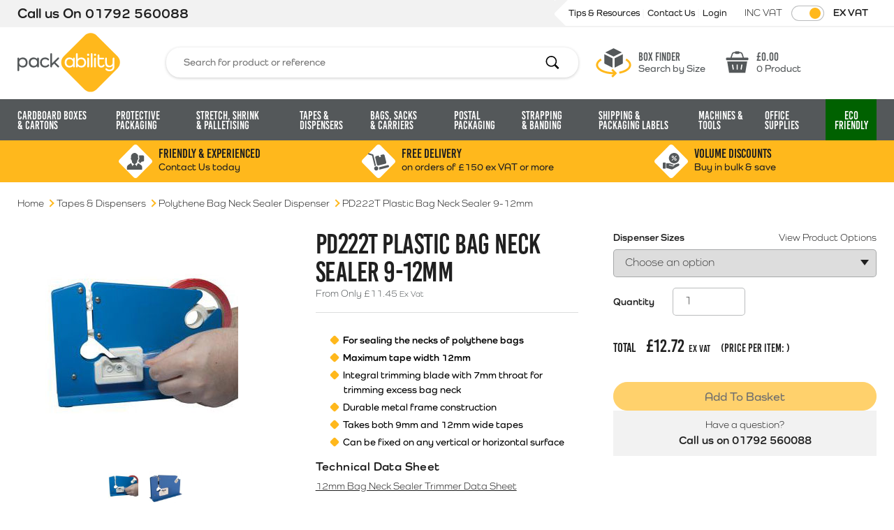

--- FILE ---
content_type: text/html; charset=UTF-8
request_url: https://www.packability.co.uk/product/plastic-bag-neck-sealer/
body_size: 43995
content:
<!doctype html>
<html lang="en-GB">
    <head>
        <meta charset="UTF-8">
        <meta name="viewport" content="width=device-width, initial-scale=1, shrink-to-fit=no">

                
        <meta name='robots' content='index, follow, max-image-preview:large, max-snippet:-1, max-video-preview:-1' />
	<style>img:is([sizes="auto" i], [sizes^="auto," i]) { contain-intrinsic-size: 3000px 1500px }</style>
	
<!-- Google Tag Manager for WordPress by gtm4wp.com -->
<script data-cfasync="false" data-pagespeed-no-defer>
	var gtm4wp_datalayer_name = "dataLayer";
	var dataLayer = dataLayer || [];
	const gtm4wp_use_sku_instead = 1;
	const gtm4wp_currency = 'GBP';
	const gtm4wp_product_per_impression = 10;
	const gtm4wp_clear_ecommerce = false;
	const gtm4wp_datalayer_max_timeout = 2000;
</script>
<!-- End Google Tag Manager for WordPress by gtm4wp.com -->
	<!-- This site is optimized with the Yoast SEO plugin v26.1.1 - https://yoast.com/wordpress/plugins/seo/ -->
	<title>PD222T Plastic Bag Neck Sealer 9-12mm - Packability</title>
	<meta name="description" content="Plastic Bag Neck Sealer 9-12mm. Packability is an established packaging supplier, providing packaging items such as bubble wrap, postal bags, corrugated rolls and cardboard boxes" />
	<link rel="canonical" href="https://www.packability.co.uk/product/plastic-bag-neck-sealer/" />
	<meta property="og:locale" content="en_GB" />
	<meta property="og:type" content="article" />
	<meta property="og:title" content="PD222T Plastic Bag Neck Sealer 9-12mm - Packability" />
	<meta property="og:description" content="Plastic Bag Neck Sealer 9-12mm. Packability is an established packaging supplier, providing packaging items such as bubble wrap, postal bags, corrugated rolls and cardboard boxes" />
	<meta property="og:url" content="https://www.packability.co.uk/product/plastic-bag-neck-sealer/" />
	<meta property="og:site_name" content="Packability" />
	<meta property="article:modified_time" content="2025-10-17T10:48:16+00:00" />
	<meta property="og:image" content="https://www.packability.co.uk/app/uploads/nc/data/home/New-Images/BN91.jpg" />
	<meta property="og:image:width" content="316" />
	<meta property="og:image:height" content="294" />
	<meta property="og:image:type" content="image/jpeg" />
	<meta name="twitter:card" content="summary_large_image" />
	<script type="application/ld+json" class="yoast-schema-graph">{"@context":"https://schema.org","@graph":[{"@type":"WebPage","@id":"https://www.packability.co.uk/product/plastic-bag-neck-sealer/","url":"https://www.packability.co.uk/product/plastic-bag-neck-sealer/","name":"PD222T Plastic Bag Neck Sealer 9-12mm - Packability","isPartOf":{"@id":"https://www.packability.co.uk/#website"},"primaryImageOfPage":{"@id":"https://www.packability.co.uk/product/plastic-bag-neck-sealer/#primaryimage"},"image":{"@id":"https://www.packability.co.uk/product/plastic-bag-neck-sealer/#primaryimage"},"thumbnailUrl":"https://www.packability.co.uk/app/uploads/nc/data/home/New-Images/BN91.jpg","datePublished":"2012-03-07T16:21:43+00:00","dateModified":"2025-10-17T10:48:16+00:00","description":"Plastic Bag Neck Sealer 9-12mm. Packability is an established packaging supplier, providing packaging items such as bubble wrap, postal bags, corrugated rolls and cardboard boxes","breadcrumb":{"@id":"https://www.packability.co.uk/product/plastic-bag-neck-sealer/#breadcrumb"},"inLanguage":"en-GB","potentialAction":[{"@type":"ReadAction","target":["https://www.packability.co.uk/product/plastic-bag-neck-sealer/"]}]},{"@type":"ImageObject","inLanguage":"en-GB","@id":"https://www.packability.co.uk/product/plastic-bag-neck-sealer/#primaryimage","url":"https://www.packability.co.uk/app/uploads/nc/data/home/New-Images/BN91.jpg","contentUrl":"https://www.packability.co.uk/app/uploads/nc/data/home/New-Images/BN91.jpg","width":316,"height":294},{"@type":"BreadcrumbList","@id":"https://www.packability.co.uk/product/plastic-bag-neck-sealer/#breadcrumb","itemListElement":[{"@type":"ListItem","position":1,"name":"Home","item":"https://www.packability.co.uk/"},{"@type":"ListItem","position":2,"name":"Shop","item":"https://www.packability.co.uk/shop/"},{"@type":"ListItem","position":3,"name":"PD222T Plastic Bag Neck Sealer 9-12mm"}]},{"@type":"WebSite","@id":"https://www.packability.co.uk/#website","url":"https://www.packability.co.uk/","name":"Packability","description":"","potentialAction":[{"@type":"SearchAction","target":{"@type":"EntryPoint","urlTemplate":"https://www.packability.co.uk/?s={search_term_string}"},"query-input":{"@type":"PropertyValueSpecification","valueRequired":true,"valueName":"search_term_string"}}],"inLanguage":"en-GB"}]}</script>
	<!-- / Yoast SEO plugin. -->


<link rel='dns-prefetch' href='//www.google.com' />
<link rel='dns-prefetch' href='//cdn.jsdelivr.net' />
<link rel='dns-prefetch' href='//widget.trustpilot.com' />
<link rel='dns-prefetch' href='//use.typekit.net' />
<style id='classic-theme-styles-inline-css'>
/*! This file is auto-generated */
.wp-block-button__link{color:#fff;background-color:#32373c;border-radius:9999px;box-shadow:none;text-decoration:none;padding:calc(.667em + 2px) calc(1.333em + 2px);font-size:1.125em}.wp-block-file__button{background:#32373c;color:#fff;text-decoration:none}
</style>
<style id='global-styles-inline-css'>
:root{--wp--preset--aspect-ratio--square: 1;--wp--preset--aspect-ratio--4-3: 4/3;--wp--preset--aspect-ratio--3-4: 3/4;--wp--preset--aspect-ratio--3-2: 3/2;--wp--preset--aspect-ratio--2-3: 2/3;--wp--preset--aspect-ratio--16-9: 16/9;--wp--preset--aspect-ratio--9-16: 9/16;--wp--preset--color--black: #000000;--wp--preset--color--cyan-bluish-gray: #abb8c3;--wp--preset--color--white: #ffffff;--wp--preset--color--pale-pink: #f78da7;--wp--preset--color--vivid-red: #cf2e2e;--wp--preset--color--luminous-vivid-orange: #ff6900;--wp--preset--color--luminous-vivid-amber: #fcb900;--wp--preset--color--light-green-cyan: #7bdcb5;--wp--preset--color--vivid-green-cyan: #00d084;--wp--preset--color--pale-cyan-blue: #8ed1fc;--wp--preset--color--vivid-cyan-blue: #0693e3;--wp--preset--color--vivid-purple: #9b51e0;--wp--preset--gradient--vivid-cyan-blue-to-vivid-purple: linear-gradient(135deg,rgba(6,147,227,1) 0%,rgb(155,81,224) 100%);--wp--preset--gradient--light-green-cyan-to-vivid-green-cyan: linear-gradient(135deg,rgb(122,220,180) 0%,rgb(0,208,130) 100%);--wp--preset--gradient--luminous-vivid-amber-to-luminous-vivid-orange: linear-gradient(135deg,rgba(252,185,0,1) 0%,rgba(255,105,0,1) 100%);--wp--preset--gradient--luminous-vivid-orange-to-vivid-red: linear-gradient(135deg,rgba(255,105,0,1) 0%,rgb(207,46,46) 100%);--wp--preset--gradient--very-light-gray-to-cyan-bluish-gray: linear-gradient(135deg,rgb(238,238,238) 0%,rgb(169,184,195) 100%);--wp--preset--gradient--cool-to-warm-spectrum: linear-gradient(135deg,rgb(74,234,220) 0%,rgb(151,120,209) 20%,rgb(207,42,186) 40%,rgb(238,44,130) 60%,rgb(251,105,98) 80%,rgb(254,248,76) 100%);--wp--preset--gradient--blush-light-purple: linear-gradient(135deg,rgb(255,206,236) 0%,rgb(152,150,240) 100%);--wp--preset--gradient--blush-bordeaux: linear-gradient(135deg,rgb(254,205,165) 0%,rgb(254,45,45) 50%,rgb(107,0,62) 100%);--wp--preset--gradient--luminous-dusk: linear-gradient(135deg,rgb(255,203,112) 0%,rgb(199,81,192) 50%,rgb(65,88,208) 100%);--wp--preset--gradient--pale-ocean: linear-gradient(135deg,rgb(255,245,203) 0%,rgb(182,227,212) 50%,rgb(51,167,181) 100%);--wp--preset--gradient--electric-grass: linear-gradient(135deg,rgb(202,248,128) 0%,rgb(113,206,126) 100%);--wp--preset--gradient--midnight: linear-gradient(135deg,rgb(2,3,129) 0%,rgb(40,116,252) 100%);--wp--preset--font-size--small: 13px;--wp--preset--font-size--medium: 20px;--wp--preset--font-size--large: 36px;--wp--preset--font-size--x-large: 42px;--wp--preset--spacing--20: 0.44rem;--wp--preset--spacing--30: 0.67rem;--wp--preset--spacing--40: 1rem;--wp--preset--spacing--50: 1.5rem;--wp--preset--spacing--60: 2.25rem;--wp--preset--spacing--70: 3.38rem;--wp--preset--spacing--80: 5.06rem;--wp--preset--shadow--natural: 6px 6px 9px rgba(0, 0, 0, 0.2);--wp--preset--shadow--deep: 12px 12px 50px rgba(0, 0, 0, 0.4);--wp--preset--shadow--sharp: 6px 6px 0px rgba(0, 0, 0, 0.2);--wp--preset--shadow--outlined: 6px 6px 0px -3px rgba(255, 255, 255, 1), 6px 6px rgba(0, 0, 0, 1);--wp--preset--shadow--crisp: 6px 6px 0px rgba(0, 0, 0, 1);}:where(.is-layout-flex){gap: 0.5em;}:where(.is-layout-grid){gap: 0.5em;}body .is-layout-flex{display: flex;}.is-layout-flex{flex-wrap: wrap;align-items: center;}.is-layout-flex > :is(*, div){margin: 0;}body .is-layout-grid{display: grid;}.is-layout-grid > :is(*, div){margin: 0;}:where(.wp-block-columns.is-layout-flex){gap: 2em;}:where(.wp-block-columns.is-layout-grid){gap: 2em;}:where(.wp-block-post-template.is-layout-flex){gap: 1.25em;}:where(.wp-block-post-template.is-layout-grid){gap: 1.25em;}.has-black-color{color: var(--wp--preset--color--black) !important;}.has-cyan-bluish-gray-color{color: var(--wp--preset--color--cyan-bluish-gray) !important;}.has-white-color{color: var(--wp--preset--color--white) !important;}.has-pale-pink-color{color: var(--wp--preset--color--pale-pink) !important;}.has-vivid-red-color{color: var(--wp--preset--color--vivid-red) !important;}.has-luminous-vivid-orange-color{color: var(--wp--preset--color--luminous-vivid-orange) !important;}.has-luminous-vivid-amber-color{color: var(--wp--preset--color--luminous-vivid-amber) !important;}.has-light-green-cyan-color{color: var(--wp--preset--color--light-green-cyan) !important;}.has-vivid-green-cyan-color{color: var(--wp--preset--color--vivid-green-cyan) !important;}.has-pale-cyan-blue-color{color: var(--wp--preset--color--pale-cyan-blue) !important;}.has-vivid-cyan-blue-color{color: var(--wp--preset--color--vivid-cyan-blue) !important;}.has-vivid-purple-color{color: var(--wp--preset--color--vivid-purple) !important;}.has-black-background-color{background-color: var(--wp--preset--color--black) !important;}.has-cyan-bluish-gray-background-color{background-color: var(--wp--preset--color--cyan-bluish-gray) !important;}.has-white-background-color{background-color: var(--wp--preset--color--white) !important;}.has-pale-pink-background-color{background-color: var(--wp--preset--color--pale-pink) !important;}.has-vivid-red-background-color{background-color: var(--wp--preset--color--vivid-red) !important;}.has-luminous-vivid-orange-background-color{background-color: var(--wp--preset--color--luminous-vivid-orange) !important;}.has-luminous-vivid-amber-background-color{background-color: var(--wp--preset--color--luminous-vivid-amber) !important;}.has-light-green-cyan-background-color{background-color: var(--wp--preset--color--light-green-cyan) !important;}.has-vivid-green-cyan-background-color{background-color: var(--wp--preset--color--vivid-green-cyan) !important;}.has-pale-cyan-blue-background-color{background-color: var(--wp--preset--color--pale-cyan-blue) !important;}.has-vivid-cyan-blue-background-color{background-color: var(--wp--preset--color--vivid-cyan-blue) !important;}.has-vivid-purple-background-color{background-color: var(--wp--preset--color--vivid-purple) !important;}.has-black-border-color{border-color: var(--wp--preset--color--black) !important;}.has-cyan-bluish-gray-border-color{border-color: var(--wp--preset--color--cyan-bluish-gray) !important;}.has-white-border-color{border-color: var(--wp--preset--color--white) !important;}.has-pale-pink-border-color{border-color: var(--wp--preset--color--pale-pink) !important;}.has-vivid-red-border-color{border-color: var(--wp--preset--color--vivid-red) !important;}.has-luminous-vivid-orange-border-color{border-color: var(--wp--preset--color--luminous-vivid-orange) !important;}.has-luminous-vivid-amber-border-color{border-color: var(--wp--preset--color--luminous-vivid-amber) !important;}.has-light-green-cyan-border-color{border-color: var(--wp--preset--color--light-green-cyan) !important;}.has-vivid-green-cyan-border-color{border-color: var(--wp--preset--color--vivid-green-cyan) !important;}.has-pale-cyan-blue-border-color{border-color: var(--wp--preset--color--pale-cyan-blue) !important;}.has-vivid-cyan-blue-border-color{border-color: var(--wp--preset--color--vivid-cyan-blue) !important;}.has-vivid-purple-border-color{border-color: var(--wp--preset--color--vivid-purple) !important;}.has-vivid-cyan-blue-to-vivid-purple-gradient-background{background: var(--wp--preset--gradient--vivid-cyan-blue-to-vivid-purple) !important;}.has-light-green-cyan-to-vivid-green-cyan-gradient-background{background: var(--wp--preset--gradient--light-green-cyan-to-vivid-green-cyan) !important;}.has-luminous-vivid-amber-to-luminous-vivid-orange-gradient-background{background: var(--wp--preset--gradient--luminous-vivid-amber-to-luminous-vivid-orange) !important;}.has-luminous-vivid-orange-to-vivid-red-gradient-background{background: var(--wp--preset--gradient--luminous-vivid-orange-to-vivid-red) !important;}.has-very-light-gray-to-cyan-bluish-gray-gradient-background{background: var(--wp--preset--gradient--very-light-gray-to-cyan-bluish-gray) !important;}.has-cool-to-warm-spectrum-gradient-background{background: var(--wp--preset--gradient--cool-to-warm-spectrum) !important;}.has-blush-light-purple-gradient-background{background: var(--wp--preset--gradient--blush-light-purple) !important;}.has-blush-bordeaux-gradient-background{background: var(--wp--preset--gradient--blush-bordeaux) !important;}.has-luminous-dusk-gradient-background{background: var(--wp--preset--gradient--luminous-dusk) !important;}.has-pale-ocean-gradient-background{background: var(--wp--preset--gradient--pale-ocean) !important;}.has-electric-grass-gradient-background{background: var(--wp--preset--gradient--electric-grass) !important;}.has-midnight-gradient-background{background: var(--wp--preset--gradient--midnight) !important;}.has-small-font-size{font-size: var(--wp--preset--font-size--small) !important;}.has-medium-font-size{font-size: var(--wp--preset--font-size--medium) !important;}.has-large-font-size{font-size: var(--wp--preset--font-size--large) !important;}.has-x-large-font-size{font-size: var(--wp--preset--font-size--x-large) !important;}
:where(.wp-block-post-template.is-layout-flex){gap: 1.25em;}:where(.wp-block-post-template.is-layout-grid){gap: 1.25em;}
:where(.wp-block-columns.is-layout-flex){gap: 2em;}:where(.wp-block-columns.is-layout-grid){gap: 2em;}
:root :where(.wp-block-pullquote){font-size: 1.5em;line-height: 1.6;}
</style>
<link rel='stylesheet' id='tiered-pricing-table-front-css-css' href='https://www.packability.co.uk/app/plugins/woocommerce-tiered-pricing-table/assets/frontend/main.css' media='all' />
<style id='woocommerce-inline-inline-css'>
.woocommerce form .form-row .required { visibility: visible; }
</style>
<link rel='stylesheet' id='fonts-css' href='https://use.typekit.net/iyp6pwu.css' media='all' />
<link rel='stylesheet' id='autogen-main-css' href='https://www.packability.co.uk/app/themes/packability/assets/_t447un/css/main.min.css' media='all' />
<link rel='stylesheet' id='worldpay-checkout-css-css' href='https://www.packability.co.uk/app/plugins/woocommerce-worldpay/assets/checkout-css.css' media='all' />
<script src="https://www.packability.co.uk/wp/wp-includes/js/jquery/jquery.min.js" id="jquery-core-js"></script>
<script src="https://www.packability.co.uk/wp/wp-includes/js/jquery/jquery-migrate.min.js" id="jquery-migrate-js"></script>
<script id="tiered-pricing-table-front-js-js-extra">
var tieredPricingGlobalData = {"loadVariationTieredPricingNonce":"187f92eea9","currencyOptions":{"currency_symbol":"&pound;","decimal_separator":".","thousand_separator":",","decimals":2,"price_format":"%1$s%2$s","trim_zeros":false},"supportedVariableProductTypes":["variable","variable-subscription"],"supportedSimpleProductTypes":["simple","variation","subscription","subscription-variation"]};
</script>
<script src="https://www.packability.co.uk/app/plugins/woocommerce-tiered-pricing-table/assets/frontend/product-tiered-pricing-table.min.js" id="tiered-pricing-table-front-js-js"></script>
<script src="https://www.packability.co.uk/app/plugins/woocommerce/assets/js/jquery-blockui/jquery.blockUI.min.js" id="wc-jquery-blockui-js" defer data-wp-strategy="defer"></script>
<script id="wc-add-to-cart-js-extra">
var wc_add_to_cart_params = {"ajax_url":"\/wp\/wp-admin\/admin-ajax.php","wc_ajax_url":"\/?wc-ajax=%%endpoint%%","i18n_view_cart":"View Basket","cart_url":"https:\/\/www.packability.co.uk\/cart\/","is_cart":"","cart_redirect_after_add":"no"};
</script>
<script src="https://www.packability.co.uk/app/plugins/woocommerce/assets/js/frontend/add-to-cart.min.js" id="wc-add-to-cart-js" defer data-wp-strategy="defer"></script>
<script id="wc-single-product-js-extra">
var wc_single_product_params = {"i18n_required_rating_text":"Please select a rating","i18n_rating_options":["1 of 5 stars","2 of 5 stars","3 of 5 stars","4 of 5 stars","5 of 5 stars"],"i18n_product_gallery_trigger_text":"View full-screen image gallery","review_rating_required":"yes","flexslider":{"rtl":false,"animation":"slide","smoothHeight":true,"directionNav":false,"controlNav":"thumbnails","slideshow":false,"animationSpeed":500,"animationLoop":false,"allowOneSlide":false},"zoom_enabled":"","zoom_options":[],"photoswipe_enabled":"","photoswipe_options":{"shareEl":false,"closeOnScroll":false,"history":false,"hideAnimationDuration":0,"showAnimationDuration":0},"flexslider_enabled":""};
</script>
<script src="https://www.packability.co.uk/app/plugins/woocommerce/assets/js/frontend/single-product.min.js" id="wc-single-product-js" defer data-wp-strategy="defer"></script>
<script src="https://www.packability.co.uk/app/plugins/woocommerce/assets/js/js-cookie/js.cookie.min.js" id="wc-js-cookie-js" defer data-wp-strategy="defer"></script>
<script id="woocommerce-js-extra">
var woocommerce_params = {"ajax_url":"\/wp\/wp-admin\/admin-ajax.php","wc_ajax_url":"\/?wc-ajax=%%endpoint%%","i18n_password_show":"Show password","i18n_password_hide":"Hide password"};
</script>
<script src="https://www.packability.co.uk/app/plugins/woocommerce/assets/js/frontend/woocommerce.min.js" id="woocommerce-js" defer data-wp-strategy="defer"></script>
<link rel="https://api.w.org/" href="https://www.packability.co.uk/wp-json/" /><link rel="alternate" title="JSON" type="application/json" href="https://www.packability.co.uk/wp-json/wp/v2/product/50180" /><link rel='shortlink' href='https://www.packability.co.uk/?p=50180' />
<link rel="alternate" title="oEmbed (JSON)" type="application/json+oembed" href="https://www.packability.co.uk/wp-json/oembed/1.0/embed?url=https%3A%2F%2Fwww.packability.co.uk%2Fproduct%2Fplastic-bag-neck-sealer%2F" />
<link rel="alternate" title="oEmbed (XML)" type="text/xml+oembed" href="https://www.packability.co.uk/wp-json/oembed/1.0/embed?url=https%3A%2F%2Fwww.packability.co.uk%2Fproduct%2Fplastic-bag-neck-sealer%2F&#038;format=xml" />
				<script>
					jQuery(document).ready(function () {

						let $quantity = jQuery('.single_variation_wrap').find('[name=quantity]');

						jQuery(document).on('found_variation', function (e, variation) {

							if (variation.step) {
								$quantity.attr('step', variation.step);
								$quantity.data('step', variation.step);
							} else {
								$quantity.attr('step', 1);
								$quantity.data('step', 1);
							}

							if (variation.max_qty) {
								$quantity.attr('max', variation.max_qty);
								$quantity.data('max', variation.max_qty);
							} else {
								$quantity.removeAttr('max');
							}
						});

						jQuery(document).on('reset_data', function () {
							// Do not remove step attr - it can be used for some themes for +\- buttons
							$quantity.attr('step', 1);
							$quantity.data('step', 1);

							$quantity.removeAttr('max');
						});
					});
				</script>
							<script>
				// Handle Minimum Quantities by Tiered Pricing Table
				(function ($) {

					$(document).on('found_variation', function (event, variation) {
						if (typeof variation.qty_value !== "undefined") {
							// update quantity field with a new minimum
							$('form.cart').find('[name=quantity]').val(variation.qty_value)
						}

						if (typeof variation.min_qty !== "undefined") {
							// update quantity field with a new minimum
							$('form.cart').find('[name=quantity]').attr('min', variation.min_qty);
						}
					});

				})(jQuery);
			</script>
					<script>
			// Tiered Pricing WOOCS Compatibility
			(function ($) {
				$('.tpt__tiered-pricing').on('tiered_price_update', function (event, data) {
					$.each($('.wcpa_form_outer'), function (i, el) {
						var $el = $(el);
						var product = $el.data('product');

						if (product) {
							product.wc_product_price = data.price;
							$(el).data('product', product);
						}
					});
				});
			})(jQuery);
		</script>
		
<!-- Google Tag Manager for WordPress by gtm4wp.com -->
<!-- GTM Container placement set to footer -->
<script data-cfasync="false" data-pagespeed-no-defer>
	var dataLayer_content = {"pagePostType":"product","pagePostType2":"single-product","pagePostAuthor":"Infotex","productRatingCounts":[],"productAverageRating":0,"productReviewCount":0,"productType":"variable","productIsVariable":1};
	dataLayer.push( dataLayer_content );
</script>
<script data-cfasync="false" data-pagespeed-no-defer>
(function(w,d,s,l,i){w[l]=w[l]||[];w[l].push({'gtm.start':
new Date().getTime(),event:'gtm.js'});var f=d.getElementsByTagName(s)[0],
j=d.createElement(s),dl=l!='dataLayer'?'&l='+l:'';j.async=true;j.src=
'//www.googletagmanager.com/gtm.js?id='+i+dl;f.parentNode.insertBefore(j,f);
})(window,document,'script','dataLayer','GTM-PXKN4HC6');
</script>
<!-- End Google Tag Manager for WordPress by gtm4wp.com -->	<noscript><style>.woocommerce-product-gallery{ opacity: 1 !important; }</style></noscript>
	<link rel="icon" href="https://www.packability.co.uk/app/uploads/2021/05/cropped-favicon-60x60.png" sizes="32x32" />
<link rel="icon" href="https://www.packability.co.uk/app/uploads/2021/05/cropped-favicon-292x292.png" sizes="192x192" />
<link rel="apple-touch-icon" href="https://www.packability.co.uk/app/uploads/2021/05/cropped-favicon-292x292.png" />
<meta name="msapplication-TileImage" content="https://www.packability.co.uk/app/uploads/2021/05/cropped-favicon-292x292.png" />

        
            </head>

    <body class="wp-singular product-template-default single single-product postid-50180 wp-embed-responsive wp-theme-packability theme-packability woocommerce woocommerce-page woocommerce-no-js product-plastic-bag-neck-sealer">
                
        <div style="display:none;">
            <svg xmlns="http://www.w3.org/2000/svg" xmlns:xlink="http://www.w3.org/1999/xlink"><symbol viewBox="0 0 1000 997.517" id="americanexpress" xmlns="http://www.w3.org/2000/svg"><path d="M55.5 1002.345h997.517v538.49l-49.375 77.147 49.375 68.661v313.22H55.5v-507.631l30.859-35.488-30.859-33.945Z" style="fill:#016fd0;fill-opacity:1;stroke:none" transform="translate(-55.5 -1002.345)"/><path d="M249.14 1697.444v-156.61h165.82l17.791 23.193 18.38-23.192h601.886v145.808s-15.74 10.644-33.945 10.801H685.795l-20.058-24.687v24.687h-65.73v-42.142s-8.979 5.883-28.39 5.883h-22.373v36.26h-99.52l-17.766-23.69-18.038 23.69zM55.5 1422.8l37.393-87.177h64.668l21.22 48.832v-48.833h80.388l12.633 35.295 12.247-35.294h360.858v17.743s18.97-17.744 50.146-17.744l117.085.41 20.854 48.193v-48.602h67.273l18.515 27.683v-27.684h67.89v156.61h-67.89l-17.744-27.773v27.773h-98.838l-9.94-24.687h-26.57l-9.779 24.687h-67.028c-26.826 0-43.974-17.382-43.974-17.382v17.382H543.843l-20.058-24.687v24.687H147.981l-9.933-24.687H111.56l-9.862 24.687H55.5z" style="fill:#fff;stroke:none" transform="translate(-55.5 -1002.345)"/><path d="m106.128 1354.93-50.435 117.263h32.836l9.306-23.481h54.1l9.257 23.481h33.56l-50.388-117.264h-38.236zm18.66 27.29 16.49 41.033H108.25l16.538-41.033zM198.223 1472.174v-117.265l46.661.174 27.14 75.604 26.49-75.778h46.289v117.264h-29.316v-86.405l-31.076 86.405h-25.71l-31.162-86.405v86.405zM364.861 1472.174v-117.265h95.663v26.23h-66.038v20.059h64.495v24.687h-64.495v20.83h66.038v25.459zM477.497 1354.93v117.263h29.316v-41.66h12.343l35.15 41.66h35.826l-38.574-43.202c15.831-1.336 32.161-14.924 32.161-36.018 0-24.677-19.368-38.044-40.985-38.044h-65.237zm29.316 26.23h33.51c8.04 0 13.887 6.287 13.887 12.343 0 7.79-7.577 12.343-13.452 12.343h-33.945v-24.687zM625.62 1472.174h-29.933v-117.265h29.933zM696.595 1472.174h-6.46c-31.262 0-50.243-24.63-50.243-58.15 0-34.35 18.768-59.115 58.246-59.115h32.402v27.773h-33.586c-16.026 0-27.36 12.507-27.36 31.63 0 22.71 12.96 32.249 31.63 32.249h7.715zM760.387 1354.93l-50.435 117.263h32.836l9.305-23.481h54.1l9.258 23.481h33.559l-50.387-117.264h-38.236zm18.66 27.29 16.49 41.033h-33.029l16.539-41.033zM852.433 1472.174v-117.265h37.272l47.59 73.676v-73.676h29.317v117.264h-36.067l-48.796-75.604v75.605zM269.199 1677.386v-117.264h95.662v26.23h-66.038v20.058h64.495v24.687h-64.495v20.83h66.038v25.459zM737.947 1677.386v-117.264h95.662v26.23h-66.038v20.058h64.187v24.687H767.57v20.83h66.038v25.459zM368.574 1677.386l46.578-57.91-47.687-59.354H404.4l28.4 36.693 28.497-36.693h35.488l-47.06 58.632 46.663 58.632H459.46l-27.576-36.115-26.905 36.115zM499.87 1560.141v117.264h30.087v-37.03h30.859c26.111 0 45.903-13.853 45.903-40.792 0-22.316-15.523-39.442-42.094-39.442H499.87zm30.087 26.52h32.498c8.436 0 14.465 5.17 14.465 13.5 0 7.827-5.999 13.501-14.561 13.501h-32.402v-27.001zM619.448 1560.122v117.264h29.316v-41.66h12.344l35.15 41.66h35.825l-38.573-43.203c15.83-1.336 32.16-14.923 32.16-36.018 0-24.676-19.368-38.043-40.984-38.043h-65.238zm29.316 26.23h33.511c8.039 0 13.887 6.288 13.887 12.343 0 7.79-7.577 12.344-13.453 12.344h-33.945v-24.687zM847.187 1677.386v-25.459h58.671c8.681 0 12.44-4.691 12.44-9.836 0-4.93-3.747-9.914-12.44-9.914h-26.513c-23.045 0-35.88-14.04-35.88-35.121 0-18.802 11.753-36.934 46-36.934h57.088l-12.343 26.384h-49.375c-9.438 0-12.343 4.953-12.343 9.682 0 4.861 3.59 10.222 10.8 10.222h27.773c25.69 0 36.838 14.572 36.838 33.656 0 20.516-12.422 37.32-38.236 37.32zM954.784 1677.386v-25.459h58.67c8.682 0 12.44-4.691 12.44-9.836 0-4.93-3.746-9.914-12.44-9.914h-26.512c-23.046 0-35.88-14.04-35.88-35.121 0-18.802 11.753-36.934 45.999-36.934h57.089l-12.344 26.384h-49.374c-9.438 0-12.344 4.953-12.344 9.682 0 4.861 3.59 10.222 10.801 10.222h27.773c25.69 0 36.838 14.572 36.838 33.656 0 20.516-12.422 37.32-38.236 37.32z" style="fill:#016fd0;fill-opacity:1;stroke:none" transform="translate(-55.5 -1002.345)"/></symbol><symbol xml:space="preserve" viewBox="0 0 165.521 105.965" id="apple-pay" xmlns="http://www.w3.org/2000/svg"><path d="M150.698 0H14.823c-.566 0-1.133 0-1.698.003-.477.004-.953.009-1.43.022-1.039.028-2.087.09-3.113.274a10.51 10.51 0 0 0-2.958.975 9.932 9.932 0 0 0-4.35 4.35 10.463 10.463 0 0 0-.975 2.96C.113 9.611.052 10.658.024 11.696c-.013.477-.019.953-.022 1.43C0 13.69 0 14.256 0 14.823v76.318c0 .567 0 1.132.002 1.699.003.476.009.953.022 1.43.028 1.036.09 2.084.275 3.11a10.46 10.46 0 0 0 .974 2.96 9.897 9.897 0 0 0 1.83 2.52 9.874 9.874 0 0 0 2.52 1.83c.947.483 1.917.79 2.96.977 1.025.183 2.073.245 3.112.273.477.011.953.018 1.43.02.565.004 1.132.004 1.698.004h135.875c.565 0 1.132 0 1.697-.004a79.71 79.71 0 0 0 1.431-.02c1.037-.028 2.085-.09 3.113-.273a10.478 10.478 0 0 0 2.958-.977 9.955 9.955 0 0 0 4.35-4.35c.483-.947.789-1.917.974-2.96.186-1.026.246-2.074.274-3.11.013-.477.02-.954.022-1.43.004-.567.004-1.132.004-1.699V14.824c0-.567 0-1.133-.004-1.699a63.067 63.067 0 0 0-.022-1.429c-.028-1.038-.088-2.085-.274-3.112a10.4 10.4 0 0 0-.974-2.96 9.941 9.941 0 0 0-4.35-4.35A10.52 10.52 0 0 0 156.939.3c-1.028-.185-2.076-.246-3.113-.274a71.413 71.413 0 0 0-1.431-.022C151.83 0 151.263 0 150.698 0z"/><path fill="#FFF" d="m150.698 3.532 1.672.003c.452.003.905.008 1.36.02.792.022 1.719.065 2.583.22.75.135 1.38.34 1.984.648a6.392 6.392 0 0 1 2.804 2.807c.306.6.51 1.226.645 1.983.154.854.197 1.783.218 2.58.013.45.019.9.02 1.36.005.557.005 1.113.005 1.671v76.318c0 .558 0 1.114-.004 1.682-.002.45-.008.9-.02 1.35-.022.796-.065 1.725-.221 2.589a6.855 6.855 0 0 1-.645 1.975 6.397 6.397 0 0 1-2.808 2.807c-.6.306-1.228.512-1.971.645-.882.157-1.847.2-2.574.22-.457.01-.912.017-1.379.019-.555.004-1.113.004-1.669.004H14.801c-.55 0-1.1 0-1.66-.004a75.086 75.086 0 0 1-1.35-.018c-.744-.02-1.71-.064-2.584-.22a6.938 6.938 0 0 1-1.986-.65 6.337 6.337 0 0 1-1.622-1.18 6.355 6.355 0 0 1-1.178-1.623 6.935 6.935 0 0 1-.647-1.985c-.155-.863-.198-1.788-.22-2.578a66.017 66.017 0 0 1-.02-1.355l-.002-1.327V14.474l.002-1.325c.003-.453.008-.905.02-1.357.022-.792.065-1.717.222-2.587a6.924 6.924 0 0 1 .646-1.981c.304-.598.7-1.144 1.18-1.622a6.385 6.385 0 0 1 1.624-1.18 6.96 6.96 0 0 1 1.98-.647c.865-.155 1.792-.198 2.586-.22.452-.012.905-.017 1.354-.02l1.677-.003h135.875"/><path d="M45.186 35.64c1.417-1.772 2.38-4.152 2.126-6.585-2.075.104-4.607 1.37-6.073 3.143-1.316 1.52-2.48 4-2.177 6.33 2.33.202 4.656-1.165 6.124-2.887M47.285 38.983c-3.382-.202-6.258 1.919-7.873 1.919-1.616 0-4.09-1.818-6.764-1.769-3.482.051-6.713 2.02-8.48 5.15-3.634 6.264-.959 15.556 2.575 20.657 1.717 2.524 3.785 5.303 6.51 5.203 2.575-.101 3.584-1.668 6.714-1.668 3.128 0 4.037 1.668 6.763 1.617 2.827-.05 4.594-2.525 6.31-5.051 1.969-2.877 2.775-5.655 2.825-5.808-.05-.05-5.45-2.122-5.5-8.333-.051-5.201 4.24-7.675 4.441-7.828-2.423-3.584-6.209-3.988-7.52-4.09M76.734 31.944c7.35 0 12.47 5.067 12.47 12.444 0 7.404-5.225 12.497-12.654 12.497h-8.14v12.943h-5.88V31.944h14.204zM68.41 51.949h6.747c5.12 0 8.034-2.756 8.034-7.534 0-4.778-2.914-7.509-8.008-7.509h-6.773V51.95zM90.74 61.979c0-4.831 3.702-7.798 10.266-8.166l7.56-.446v-2.126c0-3.072-2.074-4.91-5.539-4.91-3.282 0-5.33 1.575-5.828 4.043h-5.356c.315-4.988 4.568-8.664 11.394-8.664 6.695 0 10.974 3.545 10.974 9.084v19.034h-5.435v-4.542h-.13c-1.602 3.072-5.094 5.015-8.717 5.015-5.408 0-9.189-3.36-9.189-8.322zm17.826-2.494v-2.18l-6.8.42c-3.386.237-5.303 1.733-5.303 4.096 0 2.415 1.996 3.99 5.041 3.99 3.964 0 7.062-2.73 7.062-6.326zM119.342 79.989v-4.595c.419.105 1.364.105 1.837.105 2.625 0 4.043-1.102 4.909-3.938 0-.052.5-1.68.5-1.706l-9.977-27.646h6.143l6.984 22.474h.104l6.985-22.474h5.985l-10.344 29.063c-2.362 6.695-5.093 8.848-10.816 8.848-.473 0-1.891-.053-2.31-.131z"/></symbol><symbol viewBox="0 0 21 16" id="back-arrow" xmlns="http://www.w3.org/2000/svg"><g fill="none" fill-rule="evenodd"><path d="M24-6H-4v28h28z"/><path d="M.06 7.635A1.12 1.12 0 0 0 .238 8.69c.031.041.066.08.105.118l-.067-.071.046.05.02.021 7 6.857a1.184 1.184 0 0 0 1.65 0 1.126 1.126 0 0 0 0-1.616L3.985 9.142h15.85c.6 0 1.096-.445 1.16-1.017L21 8c0-.631-.522-1.143-1.167-1.143H3.983l5.009-4.906a1.126 1.126 0 0 0 .09-1.517l-.09-.1a1.184 1.184 0 0 0-1.65 0l-7 6.858a1.176 1.176 0 0 0-.268.407Z" fill="currentColor"/></g></symbol><symbol viewBox="0 0 100 100" id="basket" xmlns="http://www.w3.org/2000/svg"><path d="M10.011 45.412h79.987c.428 0 .786.356.786.792 0 .062-.01.124-.018.186l-7.503 44.952a.785.785 0 0 1-.777.658H17.514a.787.787 0 0 1-.786-.72L9.225 46.328a.79.79 0 0 1 .652-.898l.134-.018Zm12.612-15.42 5.163-15.614c.777-2.1 1.983-3.85 3.546-5.087 1.572-1.245 3.475-1.947 5.627-1.947h3.975A3.79 3.79 0 0 1 44.694 4h10.612a3.79 3.79 0 0 1 3.76 3.344h3.975c2.152 0 4.055.702 5.627 1.947 1.563 1.236 2.778 2.988 3.555 5.087l5.154 15.615H91.73c1.18 0 2.242.48 3.02 1.245A4.254 4.254 0 0 1 96 34.243v2.206a4.25 4.25 0 0 1-1.25 2.996 4.255 4.255 0 0 1-3.02 1.245H8.27a4.255 4.255 0 0 1-3.02-1.245A4.25 4.25 0 0 1 4 36.45v-2.206c0-1.173.482-2.232 1.25-3.005a4.292 4.292 0 0 1 3.02-1.245h14.353Zm49.77 0-4.627-14.005c-.474-1.28-1.17-2.32-2.037-3.006-.741-.586-1.652-.916-2.688-.916H58.95a3.808 3.808 0 0 1-3.644 2.73H44.694a3.797 3.797 0 0 1-3.635-2.73h-4.1c-1.036 0-1.947.33-2.688.916-.867.685-1.563 1.726-2.037 3.006l-4.627 14.006h44.786Zm-36.22 46.65a2.358 2.358 0 0 1-1.956 2.704 2.363 2.363 0 0 1-2.715-1.939L28.724 60.77a2.368 2.368 0 0 1 1.956-2.704c1.286-.204 2.51.667 2.715 1.948l2.778 16.629Zm16.203.383A2.37 2.37 0 0 1 50 79.39a2.368 2.368 0 0 1-2.367-2.365V60.387A2.366 2.366 0 0 1 50 58.031a2.368 2.368 0 0 1 2.376 2.356v16.638Zm16.122.382a2.35 2.35 0 0 1-2.706 1.939 2.345 2.345 0 0 1-1.956-2.703l2.769-16.63a2.376 2.376 0 0 1 2.715-1.947 2.36 2.36 0 0 1 1.956 2.704l-2.778 16.637Z" fill="currentColor" fill-rule="evenodd"/></symbol><symbol viewBox="0 0 123 100" id="boxfinder" xmlns="http://www.w3.org/2000/svg"><g fill-rule="nonzero" fill="none"><path d="M57.93 66.493 31.33 53.194A3.571 3.571 0 0 1 29.357 50V20.064L57.93 34.35v32.143ZM32.928 13.864 59.903.377a3.571 3.571 0 0 1 3.194 0l26.974 13.487-28.57 14.286-28.572-14.286Zm60.714 6.2V50c0 1.353-.764 2.59-1.974 3.194L65.07 66.493V34.35l28.572-14.286Z" fill="currentColor"/><path d="m17.753 36.674.026.046 1.761 3.108a1.786 1.786 0 0 1-.623 2.405c-.155.094-.29.179-.407.252-6.917 4.383-10.581 9.545-10.581 14.658 0 12.915 22.946 24.603 52.082 24.99l-5.13-5.13a1.786 1.786 0 0 1 0-2.526l2.525-2.525a1.786 1.786 0 0 1 2.525 0l11.237 11.237a3.571 3.571 0 0 1 0 5.05L59.931 99.478a1.786 1.786 0 0 1-2.525 0l-2.526-2.525a1.786 1.786 0 0 1 0-2.526l5.15-5.15C27.417 88.88.786 75.297.786 57.144c0-7.944 5.121-15.15 13.99-20.747l.332-.206.192-.117a1.786 1.786 0 0 1 2.453.601Zm89.902-.629.046.028c.156.094.294.179.413.254 8.937 5.607 14.1 12.839 14.1 20.816 0 13.766-15.332 25.08-37.686 29.81-.262.056-.583.122-.963.197a1.786 1.786 0 0 1-2.104-1.43l-.643-3.513a1.786 1.786 0 0 1 1.408-2.073c.31-.062.575-.116.794-.162 19.425-4.108 32.051-13.372 32.051-22.83 0-5.114-3.667-10.279-10.591-14.663l-.252-.158-.145-.088a1.786 1.786 0 0 1-.623-2.405l1.761-3.109a1.786 1.786 0 0 1 2.434-.674Z" fill="#FFB81C"/></g></symbol><symbol viewBox="0 0 100 100" id="chevron" xmlns="http://www.w3.org/2000/svg"><path d="m46.59 36.404-21.193 21.31c-1.863 1.871-1.863 4.955 0 6.827 1.862 1.872 4.928 1.872 6.79 0l17.8-17.84 17.798 17.895c1.862 1.872 4.93 1.872 6.791 0A4.904 4.904 0 0 0 76 61.182a4.808 4.808 0 0 0-1.424-3.414L53.382 36.404c-1.862-1.872-4.93-1.872-6.791 0Z" fill="currentColor" fill-rule="evenodd"/></symbol><symbol fill="#8d9094" viewBox="0 0 42 42" id="delete" xmlns="http://www.w3.org/2000/svg"><path d="M21 0C9.42 0 0 9.421 0 21s9.42 21 21 21c11.579 0 21-9.421 21-21S32.579 0 21 0Zm0 40C10.523 40 2 31.477 2 21S10.523 2 21 2s19 8.523 19 19-8.523 19-19 19Zm7.293-27.706L21 19.586l-7.293-7.292-1.414 1.414L19.586 21l-7.293 7.293 1.414 1.414L21 22.414l7.293 7.293 1.414-1.414L22.414 21l7.293-7.292Z"/></symbol><symbol viewBox="0 0 100 100" id="delivery" xmlns="http://www.w3.org/2000/svg"><path d="M39.088 74c2.655 0 5.31 1.062 7.08 3.009 1.77 1.947 2.832 4.425 2.832 7.08 0 5.393-4.447 9.76-9.81 9.907l-.278.004C33.248 94 29 89.575 29 83.912 29 78.425 33.602 74 39.088 74Zm55.634-6c2.7 0 4.923 1.985 5.24 4.797.319 2.812-1.428 5.293-4.287 6.12s-8.1 2.316-11.117 2.978l-18.264 4.631c-4.447 1.158-9.053 2.316-13.5 3.474.159-.662.318-1.158.477-1.82.158-.992.158-1.82.158-2.646 0-1.489-.158-3.143-.635-4.632-.159-.661-.476-1.488-.794-2.15l41.134-10.587C93.769 68 94.245 68 94.722 68ZM4.216 11.16c6.028 1.762 12.055 3.525 18.558 5.607 1.427.481 2.379 1.442 2.696 3.205L38 71.078c-2.38 0-4.6.64-6.503 1.922L20.236 27.982c-.317-1.282-.635-2.724-.952-4.005-.158-.801-.634-1.122-1.427-1.442-5.076-1.602-9.993-3.204-15.068-4.646-1.745-.48-3.172-1.923-2.696-4.165C.41 12.12 1.679 11 3.265 11c.317 0 .634 0 .951.16Zm66.851 6.03c3.647-.834 6.796 1.166 7.625 4.33 3.315 12.995 5.802 23.324 8.122 32.653.83 3.666-1.16 6.83-5.138 7.664l-23.206 5.83-1.99.5c-2.154.5-4.143 1-6.298 1.5-.663.166-1.326.333-1.99.333-3.149 0-5.304-1.833-6.132-5.164l-1.492-5.998c-1.99-8.663-4.144-17.16-6.299-25.822-.995-3.665.829-6.83 4.475-7.83 2.155-.666 4.144-1.166 6.3-1.666l5.47-1.333h.369c.129.004.141.042.293.5.498 1.5.83 3.165 1.326 4.831l.83 2.999 1.491-.333c1.658-.333 3.15-.667 4.807-1.166l1.658-.334-.995-3.998c-.497-1.5-.829-2.832-1.16-4.331.994-.333 1.989-.667 2.983-.833l.332-.167c2.818-.666 5.801-1.5 8.62-2.166Z" fill="#54585A" fill-rule="evenodd"/></symbol><symbol viewBox="0 0 62 62" id="diamond-chevron" xmlns="http://www.w3.org/2000/svg"><g fill="none" fill-rule="evenodd"><path d="M.933 28.829a3.185 3.185 0 0 0 0 4.504l27.735 27.734a3.185 3.185 0 0 0 4.503 0l27.896-27.895a3.185 3.185 0 0 0 0-4.505L33.332.933a3.184 3.184 0 0 0-4.503 0L.933 28.829Z" fill="#FFB81C"/><path d="m39.254 29.432-9.802-9.75a2.24 2.24 0 0 0-3.14 0 2.212 2.212 0 0 0 0 3.124l8.206 8.188-8.232 8.187a2.212 2.212 0 0 0 0 3.124c.43.428 1.013.655 1.57.655.583 0 1.14-.227 1.57-.655l9.828-9.75a2.212 2.212 0 0 0 0-3.123Z" fill="#54585A"/></g></symbol><symbol viewBox="0 0 100 100" id="discounts" xmlns="http://www.w3.org/2000/svg"><path d="M40.91 59c.206.032.396.064.602.095l18.39 6.59c1.329.477 2.215 1.91 1.803 3.278-.015.016-.015.016-.015.032a2.845 2.845 0 0 1-3.482 1.878l-16.933-4.648a1.57 1.57 0 0 0-1.931 1.114 1.562 1.562 0 0 0 1.108 1.942l16.933 4.663c.522.16 1.06.223 1.598.223a6.01 6.01 0 0 0 5.713-4.201 6.15 6.15 0 0 0 .08-3.502L81.93 61.26c1.455-.43 2.975-.27 4.288.477a5.447 5.447 0 0 1 2.611 3.438 5.544 5.544 0 0 1-2.674 6.207L54.52 88.793a1.65 1.65 0 0 1-.76.207c-.158 0-.3-.032-.443-.064L27 81.87c.016-.064.016-.127.016-.19V59.636Zm-20.684-3C22.303 56 24 57.654 24 59.68v21.64c0 2.026-1.697 3.68-3.774 3.68h-6.453C11.696 85 10 83.346 10 81.32V59.68c0-2.026 1.696-3.68 3.773-3.68Zm43.782-46C77.778 10 89 21.21 89 35S77.778 60 64.008 60C50.222 60 39 48.79 39 35s11.222-25 25.008-25Zm10.235 27.42c-2.09-2.09-5.733-2.09-7.822 0a5.542 5.542 0 0 0 0 7.826 5.497 5.497 0 0 0 3.912 1.622 5.49 5.49 0 0 0 3.91-1.622 5.494 5.494 0 0 0 1.622-3.912 5.5 5.5 0 0 0-1.622-3.913Zm1.042-13.71a1.582 1.582 0 0 0-2.238 0L52.715 44.05a1.583 1.583 0 0 0 2.238 2.239l20.332-20.339a1.583 1.583 0 0 0 0-2.238ZM70.5 39c.668 0 1.295.263 1.768.737.472.474.733 1.105.733 1.777a2.5 2.5 0 0 1-.733 1.775c-.945.948-2.593.948-3.537 0a2.525 2.525 0 0 1 0-3.552A2.482 2.482 0 0 1 70.5 39Zm-8.92-14.247a5.535 5.535 0 0 0-9.444 3.912 5.5 5.5 0 0 0 1.622 3.913 5.512 5.512 0 0 0 3.91 1.619c1.418 0 2.834-.54 3.913-1.62a5.5 5.5 0 0 0 1.621-3.912 5.497 5.497 0 0 0-1.621-3.912ZM57.502 26c.666 0 1.294.263 1.766.737S60 27.84 60 28.512c0 .671-.261 1.303-.733 1.777-.945.949-2.592.947-3.534 0A2.505 2.505 0 0 1 55 28.512c0-.671.261-1.301.733-1.775A2.48 2.48 0 0 1 57.5 26Z" fill="#54585A" fill-rule="evenodd"/></symbol><symbol viewBox="0 0 100 100" id="download" xmlns="http://www.w3.org/2000/svg"><path d="M83.88 81c2.236 0 4.12 1.829 4.12 4 0 2.171-1.884 4-4.12 4H17.12C14.885 89 13 87.171 13 85c0-2.171 1.884-4 4.12-4h66.76ZM51 11c2.171 0 4 1.888 4 4.13V58.19l12.91-12.937c1.669-1.672 4.29-1.672 5.839 0 1.668 1.671 1.668 4.298 0 5.85l-19.54 19.702c-.835.836-1.907 1.194-2.98 1.194l-.123-.002L51 72h-.128c-1.077 0-2.154-.358-2.992-1.194L28.256 51.104c-1.675-1.671-1.675-4.298 0-5.85 1.676-1.672 4.308-1.672 5.864 0L47 58.106V15.13c0-2.242 1.829-4.13 4-4.13Z" fill="#FFB81C" fill-rule="evenodd"/></symbol><symbol viewBox="0 0 55 52" id="eco" xmlns="http://www.w3.org/2000/svg"><g fill="none" fill-rule="evenodd"><rect fill="#67C500" transform="rotate(45 19 19)" x="6" y="6" width="26" height="26" rx="2"/><path d="M39.999 33.447c1.074 0 1.97.908 1.91 2.12v2.12c0 .908-.537 1.696-1.313 1.998l-1.254 7.632c0 1.15-.896 2.12-2.03 2.12H25.19c-1.075 0-1.97-.97-2.03-2.12l-1.254-7.632c-.776-.302-1.314-1.09-1.314-1.998v-2.12c0-1.151.896-2.12 1.97-2.12Zm7.507-20.91c.364 0 .608.24.547.598a23.617 23.617 0 0 1-1.399 5.503c-.73 1.795-1.702 3.53-3.1 5.145-1.703 1.914-3.83 2.87-6.384 3.05l-.629.035c-.621.025-1.226.025-1.864.025-.669 0-1.216 0-1.885-.06-.121 0-.243-.06-.364-.06-.061 0-.122-.06-.061-.12.547-.717 3.404-4.246 5.107-5.861 1.885-1.795 3.891-3.53 5.593-5.085l-4.012 2.513a61.595 61.595 0 0 0-3.648 3.11c-.548.538-1.216 1.077-1.703 1.675-.425.538-.912 1.017-1.337 1.495-.426.479-.851 1.017-1.155 1.615-.548 1.197-.912 2.453-1.034 3.71-.06.478 0 .358-.06.837-.062.478-.183 1.016-.609 1.316-.243.239-.608.299-.851.179-.304-.18-.426-.479-.426-.837 0-1.137.365-1.556.244-2.752 0-.3-.061-.658-.122-1.017-.122-.419-.243-.837-.426-1.256-.85.18-1.763.18-2.614.06a7.437 7.437 0 0 1-3.283-1.137c-1.034-.658-1.58-1.615-1.885-2.751-.425-1.436-.425-2.872-.304-4.367.122-1.436.304-2.871.426-4.307.06-.3.243-.419.608-.359.304.12.669.18 1.033.3 1.277.418 2.554.837 3.709 1.554 1.155.718 2.006 1.675 2.493 2.991a11.862 11.862 0 0 1 .73 6.162c0 .299-.183.658-.122.957.06.239.182.538.304.777.06.18.182.419.243.598.06.12.122.3.182.42 0-.12.061-.18.061-.24l.183-.538.162-.348a9.69 9.69 0 0 1 1.297-1.985c.06-.06.06-.18.06-.3-.486-.717-.486-1.914-.486-2.691 0-.957.304-1.855.79-2.692.73-1.196 1.885-2.153 3.162-2.811 1.885-1.017 3.952-1.496 5.958-2.034.304-.12.608-.18.912-.24 1.764-.418 3.527-.598 5.35-.717.183-.06.426-.06.609-.06Z" fill="#54585A"/></g></symbol><symbol xml:space="preserve" viewBox="0 0 752 400" id="google-pay" xmlns="http://www.w3.org/2000/svg"><path fill="#fff" d="M552 0H200C90 0 0 90 0 200s90 200 200 200h352c110 0 200-90 200-200S662 0 552 0Z"/><path fill="#3c4043" d="M552 16.2c24.7 0 48.7 4.9 71.3 14.5 21.9 9.3 41.5 22.6 58.5 39.5 16.9 16.9 30.2 36.6 39.5 58.5 9.6 22.6 14.5 46.6 14.5 71.3 0 24.7-4.9 48.7-14.5 71.3-9.3 21.9-22.6 41.5-39.5 58.5-16.9 16.9-36.6 30.2-58.5 39.5-22.6 9.6-46.6 14.5-71.3 14.5H200c-24.7 0-48.7-4.9-71.3-14.5-21.9-9.3-41.5-22.6-58.5-39.5-16.9-16.9-30.2-36.6-39.5-58.5-9.6-22.6-14.5-46.6-14.5-71.3 0-24.7 4.9-48.7 14.5-71.3 9.3-21.9 22.6-41.5 39.5-58.5 16.9-16.9 36.6-30.2 58.5-39.5 22.6-9.6 46.6-14.5 71.3-14.5h352M552 0H200C90 0 0 90 0 200s90 200 200 200h352c110 0 200-90 200-200S662 0 552 0Z"/><g fill="#3c4043"><path d="M358.6 214.2v60.5h-19.2V125.3h50.9c12.9 0 23.9 4.3 32.9 12.9 9.2 8.6 13.8 19.1 13.8 31.5 0 12.7-4.6 23.2-13.8 31.7-8.9 8.5-19.9 12.7-32.9 12.7h-31.7zm0-70.5v52.1h32.1c7.6 0 14-2.6 19-7.7 5.1-5.1 7.7-11.3 7.7-18.3 0-6.9-2.6-13-7.7-18.1-5-5.3-11.3-7.9-19-7.9h-32.1zM487.2 169.1c14.2 0 25.4 3.8 33.6 11.4 8.2 7.6 12.3 18 12.3 31.2v63h-18.3v-14.2h-.8c-7.9 11.7-18.5 17.5-31.7 17.5-11.3 0-20.7-3.3-28.3-10-7.6-6.7-11.4-15-11.4-25 0-10.6 4-19 12-25.2 8-6.3 18.7-9.4 32-9.4 11.4 0 20.8 2.1 28.1 6.3v-4.4c0-6.7-2.6-12.3-7.9-17-5.3-4.7-11.5-7-18.6-7-10.7 0-19.2 4.5-25.4 13.6l-16.9-10.6c9.3-13.5 23.1-20.2 41.3-20.2zm-24.8 74.2c0 5 2.1 9.2 6.4 12.5 4.2 3.3 9.2 5 14.9 5 8.1 0 15.3-3 21.6-9 6.3-6 9.5-13 9.5-21.1-6-4.7-14.3-7.1-25-7.1-7.8 0-14.3 1.9-19.5 5.6-5.3 3.9-7.9 8.6-7.9 14.1zM637.5 172.4l-64 147.2h-19.8l23.8-51.5-42.2-95.7h20.9l30.4 73.4h.4l29.6-73.4z"/></g><path fill="#4285f4" d="M282.23 202c0-6.26-.56-12.25-1.6-18.01h-80.48v33l46.35.01c-1.88 10.98-7.93 20.34-17.2 26.58v21.41h27.59c16.11-14.91 25.34-36.95 25.34-62.99Z"/><path fill="#34a853" d="M229.31 243.58c-7.68 5.18-17.57 8.21-29.14 8.21-22.35 0-41.31-15.06-48.1-35.36h-28.46v22.08c14.1 27.98 43.08 47.18 76.56 47.18 23.14 0 42.58-7.61 56.73-20.71z"/><path fill="#fabb05" d="M149.39 200.05c0-5.7.95-11.21 2.68-16.39v-22.08h-28.46c-5.83 11.57-9.11 24.63-9.11 38.47s3.29 26.9 9.11 38.47l28.46-22.08a51.657 51.657 0 0 1-2.68-16.39z"/><path fill="#e94235" d="M200.17 148.3c12.63 0 23.94 4.35 32.87 12.85l24.45-24.43c-14.85-13.83-34.21-22.32-57.32-22.32-33.47 0-62.46 19.2-76.56 47.18l28.46 22.08c6.79-20.3 25.75-35.36 48.1-35.36z"/></symbol><symbol viewBox="0 0 542 311" id="logo" xmlns="http://www.w3.org/2000/svg"><g fill="none" fill-rule="evenodd"><path d="M244.18 123.526c-17.713 17.712-17.713 46.429 0 64.141l109.373 109.374c17.712 17.712 46.43 17.712 64.141 0l110.242-110.242c17.712-17.712 17.712-46.429 0-64.141L418.562 13.284c-17.712-17.712-46.429-17.712-64.14 0L244.178 123.526Z" fill="#FFB81C"/><path d="M511.91 176.68v-41.925c0-3.17-1.69-5.07-4.646-5.07-2.747 0-4.541 1.9-4.541 5.07v19.643c0 11.09-6.125 17.847-15.841 17.847-9.505 0-14.575-5.491-14.575-15.946v-21.544c0-3.17-1.69-5.07-4.541-5.07-2.851 0-4.646 1.9-4.646 5.07v22.494c0 15.314 7.603 23.55 21.544 23.55 7.92 0 14.046-2.956 17.848-8.131h.21v4.436c0 9.928-6.124 16.053-16.37 16.053-6.23 0-10.666-1.902-14.15-5.386-1.057-1.057-1.901-1.585-3.38-1.585-2.745 0-4.54 1.9-4.54 4.435 0 1.163.422 2.218.949 2.957 4.226 5.493 11.935 8.132 21.334 8.132 15.736 0 25.346-9.4 25.346-25.03m-52.637-3.801c.317-.634.528-1.373.528-2.112 0-2.64-1.795-4.436-4.224-4.436-1.795 0-2.852.845-3.591 1.902-2.112 3.38-4.857 5.28-9.187 5.28-6.442 0-10.244-4.118-10.244-11.194v-23.446h20.065c2.852 0 4.54-1.584 4.54-4.224s-1.688-4.33-4.54-4.33h-20.065v-12.25c0-3.063-1.69-4.964-4.541-4.964-2.852 0-4.647 1.9-4.647 4.964V162c0 12.569 7.18 20.067 19.009 20.067 7.92 0 13.94-3.064 16.897-9.19m-43.92-58.294c0-3.38-2.216-5.81-5.807-5.81-3.486 0-5.703 2.43-5.703 5.81 0 3.379 2.217 5.808 5.703 5.808 3.59 0 5.807-2.43 5.807-5.808M396.01 176.47v-65.266c0-3.062-1.69-4.962-4.647-4.962-2.851 0-4.541 1.9-4.541 4.962v65.266c0 3.063 1.69 4.963 4.54 4.963 2.958 0 4.648-1.9 4.648-4.963m-17.234-61.886c0-3.38-2.22-5.81-5.81-5.81-3.483 0-5.702 2.43-5.702 5.81 0 3.379 2.219 5.808 5.703 5.808 3.59 0 5.809-2.43 5.809-5.808m-16.39 40.975c0-15.84-10.031-26.506-25.028-26.506-8.448 0-15.101 3.168-19.115 8.448h-.211V111.31c0-3.168-1.69-5.068-4.541-5.068-2.852 0-4.647 1.9-4.647 5.068v65.16c0 3.063 1.795 4.963 4.647 4.963 2.85 0 4.54-1.9 4.54-4.963v-2.852h.212c4.014 5.386 10.667 8.45 19.115 8.45 14.997 0 25.029-10.562 25.029-26.51m-9.4 0c0 10.668-7.074 17.955-17.318 17.955-10.455 0-17.637-7.393-17.637-17.954 0-10.56 7.182-17.953 17.637-17.953 10.244 0 17.319 7.287 17.319 17.953m-50.194 20.91v-41.714c0-3.168-1.795-5.07-4.646-5.07-2.852 0-4.543 1.902-4.543 5.07v2.746h-.211c-4.012-5.28-10.666-8.448-19.114-8.448-14.996 0-25.03 10.666-25.03 26.506 0 15.947 10.034 26.509 25.03 26.509 8.448 0 15.102-3.064 19.114-8.45h.21v2.852c0 3.063 1.692 4.963 4.544 4.963 2.85 0 4.646-1.9 4.646-4.963m-9.19-20.911c0 10.56-7.18 17.954-17.634 17.954-10.244 0-17.32-7.287-17.32-17.954 0-10.666 7.076-17.953 17.32-17.953 10.455 0 17.635 7.393 17.635 17.953m74.82-20.804v41.715c0 3.063 1.69 4.963 4.542 4.963 2.958 0 4.647-1.9 4.647-4.963v-41.715c0-3.168-1.69-5.07-4.647-5.07-2.851 0-4.541 1.902-4.541 5.07m36.579 0v41.715c0 3.063 1.69 4.963 4.54 4.963 2.958 0 4.648-1.9 4.648-4.963v-41.715c0-3.168-1.69-5.07-4.647-5.07-2.851 0-4.541 1.902-4.541 5.07" fill="#FEFEFE"/><path d="M218.245 137.097c2.166-2.166 2.315-4.705.3-6.721-2.092-2.091-4.63-1.941-6.797.224l-28.946 28.946v-48.342c0-3.062-1.69-4.963-4.647-4.963-2.85 0-4.54 1.9-4.54 4.963v65.266c0 3.063 1.69 4.963 4.54 4.963 2.957 0 4.647-1.9 4.647-4.963v-3.93l10.893-10.893 18.064 18.064c2.166 2.166 4.705 2.316 6.721.299 2.091-2.091 1.941-4.63-.224-6.796l-18.064-18.064 18.053-18.053Zm-89.659 18.462c0-10.666 7.075-17.953 17.425-17.953 5.492 0 9.505 1.796 13.307 5.492.844.845 2.006 1.267 3.168 1.267 2.534 0 4.33-1.795 4.33-4.33 0-1.267-.423-2.323-1.162-3.167-5.069-5.07-11.828-7.816-19.643-7.816-15.947 0-26.824 10.772-26.824 26.507 0 15.736 10.877 26.509 26.824 26.509 8.765 0 16.158-3.275 20.805-9.19.633-.843.95-1.794.95-2.745 0-2.64-1.795-4.33-4.435-4.33-1.479 0-2.746.74-3.485 1.69-3.274 4.013-8.027 6.02-13.835 6.02-10.35 0-17.425-7.287-17.425-17.954Zm-15.45 20.91v-41.714c0-3.168-1.795-5.07-4.646-5.07-2.852 0-4.54 1.902-4.54 5.07v2.746h-.213c-4.013-5.281-10.666-8.45-19.115-8.45-14.996 0-25.029 10.667-25.029 26.508 0 15.947 10.033 26.509 25.03 26.509 8.448 0 15.101-3.064 19.114-8.45h.212v2.852c0 3.063 1.69 4.963 4.541 4.963 2.851 0 4.646-1.9 4.646-4.963Zm-9.187-20.91c0 10.56-7.182 17.954-17.637 17.954-10.244 0-17.32-7.287-17.32-17.954 0-10.666 7.076-17.953 17.32-17.953 10.455 0 17.637 7.393 17.637 17.953Zm-50.406 0c0-15.841-10.138-26.507-25.134-26.507-8.343 0-14.997 3.168-19.01 8.449h-.21v-2.746c0-3.168-1.69-5.07-4.648-5.07-2.85 0-4.54 1.902-4.54 5.07v61.359c0 3.06 1.69 4.962 4.54 4.962 2.957 0 4.647-1.901 4.647-4.962v-22.496H9.4c4.013 5.386 10.667 8.45 19.01 8.45 14.996 0 25.134-10.562 25.134-26.51Zm-9.399 0c0 10.667-7.076 17.954-17.425 17.954-10.244 0-17.53-7.393-17.53-17.954 0-10.56 7.286-17.953 17.53-17.953 10.35 0 17.425 7.287 17.425 17.953Z" fill="#54585A"/></g></symbol><symbol overflow="visible" xml:space="preserve" viewBox="0 0 588.023 356.688" id="mastercard" xmlns="http://www.w3.org/2000/svg"><path fill="#FFF" d="M567.072 6.048a14.825 14.825 0 0 1 14.903 14.832v315.216c0 8.064-6.768 14.544-15.191 14.544H21.312c-8.424 0-15.264-6.479-15.264-14.544l.072-.216V21.096l-.072-.216c0-8.064 6.192-14.832 14.616-14.832h546.408z"/><path fill="#E2001A" d="M180.72 337.392c86.904 0 157.393-70.56 157.393-157.464S267.625 22.536 180.72 22.536c-86.976 0-157.464 70.488-157.464 157.392S93.744 337.392 180.72 337.392z"/><path fill="#F6A800" d="M409.752 337.392c86.904 0 157.392-70.56 157.392-157.464S496.657 22.536 409.752 22.536c-86.977 0-157.392 70.488-157.392 157.392s70.415 157.464 157.392 157.464z"/><path fill="#EB690A" d="M295.128 287.928c-26.496-28.224-42.768-66.24-42.768-108 0-41.328 15.984-78.984 41.976-107.064l3.312 1.728c25.128 27.936 40.465 64.872 40.465 105.336 0 40.68-15.48 77.688-40.752 105.696l-2.233 2.304z"/><path fill="#FFF" d="M54.144 140.472h13.752l17.64 43.992 15.768-43.992h14.544v58.608h-11.304v-43.488l-15.12 43.488h-8.568l-15.12-42.912v42.912H54.144v-58.608zM173.736 199.08v-44.856h-9.648v44.856h9.648z"/><g fill="#FFF"><path d="M238.248 199.08v-57.816h-10.152v57.816h10.152z"/><path d="M222.264 154.224v10.728h22.608v-10.728h-22.608z"/></g><path fill="#FFF" d="M451.439 199.08v-44.856h-9.647v44.856h9.647zM538.56 199.08v-56.088h-9.648v56.088h9.648zM320.04 154.224h-10.008v44.856h10.151v-29.665c2.376-4.824 9.504-5.832 10.656-5.832v-9.648c-2.376 0-10.512 1.8-10.8 6.192v-5.903h.001zM473.472 154.224h-10.08v44.856h10.225v-29.665c2.304-4.824 9.504-5.832 10.584-5.832v-9.648c-2.305 0-10.44 1.8-10.729 6.192v-5.903zM203.976 167.04h9.864c0-7.848-5.04-12.672-13.32-12.672-8.28 0-14.832 4.32-14.832 13.968 0 9.647 10.152 11.016 11.808 11.448 2.016.575 7.56 1.224 7.56 7.344 0 2.304-2.736 2.88-5.112 2.88-2.304 0-4.68-1.8-4.68-4.464h-11.016c0 10.08 7.848 14.112 15.696 14.112s15.336-6.337 15.336-13.969c0-7.487-7.344-11.88-13.104-12.744-8.712-1.224-7.848-8.784-2.808-8.784 4.752.001 4.464 2.089 4.608 2.881zM384.768 183.023c-3.6 4.536-9.144 7.416-15.336 7.416-10.8 0-19.512-8.712-19.512-19.368 0-10.8 8.712-19.512 19.512-19.512 6.12 0 11.664 2.808 15.192 7.272h12.672c-4.68-11.088-15.552-18.36-27.864-18.36-16.92 0-30.6 13.68-30.6 30.6 0 16.776 13.68 30.528 30.6 30.528 12.528 0 23.328-7.775 28.08-18.576h-12.744z"/><path d="M516.96 311.472c0-10.224 8.352-17.784 18.144-17.784 9.648 0 18 7.561 18 17.784 0 10.296-8.352 17.784-18 17.784-9.792 0-18.144-7.488-18.144-17.784z"/><path fill="#FFF" d="M531.288 321.768h-3.097v-20.52h7.849c4.824 0 7.2 1.728 7.2 5.832 0 3.672-2.305 5.256-5.257 5.615l5.832 9.072h-3.527l-5.4-8.928h-3.6v8.929z"/><path d="M530.928 310.104v-6.191h6.696c2.88 2.376 3.672 3.456 0 6.191h-6.696z"/><path fill="#FFF" d="M515.376 200.16c12.888 0 23.4-10.513 23.4-23.329 0-12.96-10.513-23.4-23.4-23.4v9.936c7.416 0 13.464 6.048 13.464 13.464 0 7.344-6.048 13.392-13.464 13.392v9.937zm0 0v-9.937c-7.416 0-13.464-6.048-13.464-13.392 0-7.416 6.048-13.464 13.464-13.464v-9.936c-12.888 0-23.4 10.44-23.4 23.4 0 12.816 10.512 23.329 23.4 23.329zM428.256 200.16c12.96 0 23.4-10.513 23.4-23.329 0-12.96-10.44-23.4-23.4-23.4v9.936c7.416 0 13.464 6.048 13.464 13.464 0 7.344-6.048 13.392-13.464 13.392v9.937zm0-46.728c-12.888 0-23.4 10.44-23.4 23.4 0 12.816 10.513 23.329 23.4 23.329v-9.937c-7.416 0-13.464-6.048-13.464-13.392 0-7.416 6.048-13.464 13.464-13.464v-9.936zM275.904 181.439h22.824c.072-.647.145-1.368.145-2.016v-1.944c-.36-10.44-6.912-23.256-22.968-23.4v10.872c5.472 0 10.872 2.52 10.872 7.488h-10.872v9h-.001zm0 18.865c9.072-.144 21.816-6.048 21.816-13.608h-12.168c0 1.801-4.68 3.456-9.648 3.385v10.223zm-11.16-18.865h11.16v-9h-10.872c0-4.968 5.4-7.488 10.872-7.488V154.08h-.288c-14.544 0-22.464 12.096-22.536 23.904v.432c.216 11.161 7.344 21.889 22.392 21.889h.432V190.08c-5.472-.072-11.16-2.305-11.16-8.641zM150.624 200.16c12.888 0 23.4-10.513 23.4-23.329 0-12.96-10.512-23.4-23.4-23.4v9.936c7.416 0 13.464 6.048 13.464 13.464 0 7.344-6.048 13.392-13.464 13.392v9.937zm0 0v-9.937c-7.416 0-13.464-6.048-13.464-13.392 0-7.416 6.048-13.464 13.464-13.464v-9.936c-12.96 0-23.4 10.44-23.4 23.4 0 12.816 10.44 23.329 23.4 23.329z"/></symbol><symbol viewBox="0 0 398 372" id="newsletter-squares" xmlns="http://www.w3.org/2000/svg"><defs><path id="apa" d="M0 0h398v372H0z"/></defs><g fill="none" fill-rule="evenodd"><mask id="apb" fill="#fff"><use xlink:href="#apa"/></mask><g mask="url(#apb)" fill="#54585A" opacity=".1"><path d="M102.574 141.552c-6.099 6.107-6.099 16.008 0 22.115l135.99 136.18c6.097 6.107 15.985 6.107 22.082.001l136.78-136.972c6.099-6.107 6.099-16.008 0-22.115L261.436 4.58c-6.098-6.107-15.986-6.106-22.082 0l-136.78 136.972ZM4.574 388.125c-6.099 6.107-6.099 16.008 0 22.115l135.99 136.18c6.097 6.107 15.985 6.107 22.082 0l136.78-136.971c6.099-6.108 6.099-16.009 0-22.116l-135.99-136.18c-6.098-6.107-15.986-6.107-22.082 0L4.574 388.124ZM273.574 315.117c-6.099 6.107-6.099 16.008 0 22.115l135.99 136.18c6.097 6.107 15.985 6.107 22.082.001l136.78-136.972c6.099-6.107 6.099-16.008 0-22.115l-135.99-136.181c-6.098-6.107-15.986-6.106-22.082 0l-136.78 136.972Z" style="mix-blend-mode:multiply" transform="translate(0 12)"/></g></g></symbol><symbol viewBox="0 0 31 31" id="next" xmlns="http://www.w3.org/2000/svg"><path d="m19.715 14.443-6.606-6.57a1.51 1.51 0 0 0-2.117 0 1.49 1.49 0 0 0 0 2.105l5.53 5.518-5.547 5.517a1.49 1.49 0 0 0 0 2.106c.29.288.683.441 1.059.441a1.49 1.49 0 0 0 1.058-.441l6.623-6.57a1.49 1.49 0 0 0 0-2.106Z" fill="currentColor" fill-rule="evenodd"/></symbol><symbol xml:space="preserve" viewBox="0 0 124 33" id="paypal-logo" xmlns="http://www.w3.org/2000/svg"><path fill="#253B80" d="M46.211 6.749h-6.839a.95.95 0 0 0-.939.802l-2.766 17.537a.57.57 0 0 0 .564.658h3.265a.95.95 0 0 0 .939-.803l.746-4.73a.95.95 0 0 1 .938-.803h2.165c4.505 0 7.105-2.18 7.784-6.5.306-1.89.013-3.375-.872-4.415-.972-1.142-2.696-1.746-4.985-1.746zM47 13.154c-.374 2.454-2.249 2.454-4.062 2.454h-1.032l.724-4.583a.57.57 0 0 1 .563-.481h.473c1.235 0 2.4 0 3.002.704.359.42.469 1.044.332 1.906zM66.654 13.075h-3.275a.57.57 0 0 0-.563.481l-.145.916-.229-.332c-.709-1.029-2.29-1.373-3.868-1.373-3.619 0-6.71 2.741-7.312 6.586-.313 1.918.132 3.752 1.22 5.031.998 1.176 2.426 1.666 4.125 1.666 2.916 0 4.533-1.875 4.533-1.875l-.146.91a.57.57 0 0 0 .562.66h2.95a.95.95 0 0 0 .939-.803l1.77-11.209a.568.568 0 0 0-.561-.658zm-4.565 6.374c-.316 1.871-1.801 3.127-3.695 3.127-.951 0-1.711-.305-2.199-.883-.484-.574-.668-1.391-.514-2.301.295-1.855 1.805-3.152 3.67-3.152.93 0 1.686.309 2.184.892.499.589.697 1.411.554 2.317zM84.096 13.075h-3.291a.954.954 0 0 0-.787.417l-4.539 6.686-1.924-6.425a.953.953 0 0 0-.912-.678h-3.234a.57.57 0 0 0-.541.754l3.625 10.638-3.408 4.811a.57.57 0 0 0 .465.9h3.287a.949.949 0 0 0 .781-.408l10.946-15.8a.57.57 0 0 0-.468-.895z"/><path fill="#179BD7" d="M94.992 6.749h-6.84a.95.95 0 0 0-.938.802l-2.766 17.537a.569.569 0 0 0 .562.658h3.51a.665.665 0 0 0 .656-.562l.785-4.971a.95.95 0 0 1 .938-.803h2.164c4.506 0 7.105-2.18 7.785-6.5.307-1.89.012-3.375-.873-4.415-.971-1.142-2.694-1.746-4.983-1.746zm.789 6.405c-.373 2.454-2.248 2.454-4.062 2.454h-1.031l.725-4.583a.568.568 0 0 1 .562-.481h.473c1.234 0 2.4 0 3.002.704.359.42.468 1.044.331 1.906zM115.434 13.075h-3.273a.567.567 0 0 0-.562.481l-.145.916-.23-.332c-.709-1.029-2.289-1.373-3.867-1.373-3.619 0-6.709 2.741-7.311 6.586-.312 1.918.131 3.752 1.219 5.031 1 1.176 2.426 1.666 4.125 1.666 2.916 0 4.533-1.875 4.533-1.875l-.146.91a.57.57 0 0 0 .564.66h2.949a.95.95 0 0 0 .938-.803l1.771-11.209a.571.571 0 0 0-.565-.658zm-4.565 6.374c-.314 1.871-1.801 3.127-3.695 3.127-.949 0-1.711-.305-2.199-.883-.484-.574-.666-1.391-.514-2.301.297-1.855 1.805-3.152 3.67-3.152.93 0 1.686.309 2.184.892.501.589.699 1.411.554 2.317zM119.295 7.23l-2.807 17.858a.569.569 0 0 0 .562.658h2.822c.469 0 .867-.34.939-.803l2.768-17.536a.57.57 0 0 0-.562-.659h-3.16a.571.571 0 0 0-.562.482z"/><path fill="#253B80" d="m7.266 29.154.523-3.322-1.165-.027H1.061L4.927 1.292a.316.316 0 0 1 .314-.268h9.38c3.114 0 5.263.648 6.385 1.927.526.6.861 1.227 1.023 1.917.17.724.173 1.589.007 2.644l-.012.077v.676l.526.298a3.69 3.69 0 0 1 1.065.812c.45.513.741 1.165.864 1.938.127.795.085 1.741-.123 2.812-.24 1.232-.628 2.305-1.152 3.183a6.547 6.547 0 0 1-1.825 2c-.696.494-1.523.869-2.458 1.109-.906.236-1.939.355-3.072.355h-.73c-.522 0-1.029.188-1.427.525a2.21 2.21 0 0 0-.744 1.328l-.055.299-.924 5.855-.042.215c-.011.068-.03.102-.058.125a.155.155 0 0 1-.096.035H7.266z"/><path fill="#179BD7" d="M23.048 7.667c-.028.179-.06.362-.096.55-1.237 6.351-5.469 8.545-10.874 8.545H9.326c-.661 0-1.218.48-1.321 1.132L6.596 26.83l-.399 2.533a.704.704 0 0 0 .695.814h4.881c.578 0 1.069-.42 1.16-.99l.048-.248.919-5.832.059-.32c.09-.572.582-.992 1.16-.992h.73c4.729 0 8.431-1.92 9.513-7.476.452-2.321.218-4.259-.978-5.622a4.667 4.667 0 0 0-1.336-1.03z"/><path fill="#222D65" d="M21.754 7.151a9.757 9.757 0 0 0-1.203-.267 15.284 15.284 0 0 0-2.426-.177h-7.352a1.172 1.172 0 0 0-1.159.992L8.05 17.605l-.045.289a1.336 1.336 0 0 1 1.321-1.132h2.752c5.405 0 9.637-2.195 10.874-8.545.037-.188.068-.371.096-.55a6.594 6.594 0 0 0-1.017-.429 9.045 9.045 0 0 0-.277-.087z"/><path fill="#253B80" d="M9.614 7.699a1.169 1.169 0 0 1 1.159-.991h7.352c.871 0 1.684.057 2.426.177a9.757 9.757 0 0 1 1.481.353c.365.121.704.264 1.017.429.368-2.347-.003-3.945-1.272-5.392C20.378.682 17.853 0 14.622 0h-9.38c-.66 0-1.223.48-1.325 1.133L.01 25.898a.806.806 0 0 0 .795.932h5.791l1.454-9.225 1.564-9.906z"/></symbol><symbol viewBox="0 0 40 39" id="play-button" xmlns="http://www.w3.org/2000/svg"><g fill="none" fill-rule="evenodd"><ellipse fill="red" cx="20" cy="19.191" rx="20" ry="19.191"/><image x="13.763" y="9.279" width="17.204" height="19.824" xmlns:xlink="http://www.w3.org/1999/xlink" xlink:href="[data-uri]"/></g></symbol><symbol viewBox="0 0 31 31" id="prev" xmlns="http://www.w3.org/2000/svg"><path d="m11.285 14.443 6.606-6.57a1.51 1.51 0 0 1 2.117 0 1.49 1.49 0 0 1 0 2.105l-5.53 5.518 5.547 5.517a1.49 1.49 0 0 1 0 2.106 1.52 1.52 0 0 1-1.059.441 1.49 1.49 0 0 1-1.058-.441l-6.623-6.57a1.49 1.49 0 0 1 0-2.106Z" fill="currentColor" fill-rule="evenodd"/></symbol><symbol viewBox="0 0 24 24" id="reload" xmlns="http://www.w3.org/2000/svg"><path d="M12 4c-4.406 0-8 3.594-8 8s3.594 8 8 8a7.986 7.986 0 0 0 5.582-2.27l.717-.697-1.397-1.433-.715.699A5.968 5.968 0 0 1 12 18c-3.326 0-6-2.674-6-6s2.674-6 6-6c1.779 0 3.36.778 4.457 2H13v2h7V3h-2v3.734C16.532 5.064 14.39 4 12 4z" style="color-rendering:auto;color:#000;dominant-baseline:auto;font-feature-settings:normal;font-variant-alternates:normal;font-variant-caps:normal;font-variant-east-asian:normal;font-variant-ligatures:normal;font-variant-numeric:normal;font-variant-position:normal;font-variation-settings:normal;image-rendering:auto;inline-size:0;isolation:auto;mix-blend-mode:normal;paint-order:fill markers stroke;shape-margin:0;shape-padding:0;shape-rendering:auto;solid-color:#000;text-decoration-color:#000;text-decoration-line:none;text-decoration-style:solid;text-indent:0;text-orientation:mixed;text-transform:none;white-space:normal" fill="#8d9094"/></symbol><symbol viewBox="0 0 100 100" id="search" xmlns="http://www.w3.org/2000/svg"><g fill="currentColor" fill-rule="nonzero"><path d="M42.417 7c19.56 0 35.416 15.857 35.416 35.417 0 19.56-15.856 35.416-35.416 35.416C22.857 77.833 7 61.977 7 42.417 7 22.857 22.857 7 42.417 7Zm0 7.417c-15.464 0-28 12.536-28 28s12.536 28 28 28 28-12.536 28-28-12.536-28-28-28Z"/><path d="M64.655 67.643v.67l2.946-2.946v-.67l2.946-2.947L91.18 82.383a4.146 4.146 0 0 1-.006 5.88l-2.952 2.953c-1.626 1.625-4.278 1.608-5.88.006L61.707 70.589l2.947-2.946Z"/></g></symbol><symbol viewBox="0 0 50 50" id="social-facebook" xmlns="http://www.w3.org/2000/svg"><g fill="none" fill-rule="evenodd"><rect fill="#FFB81C" transform="rotate(45 25 25)" x="8" y="8" width="34" height="34" rx="5"/><path d="m29.104 15.847-2.703-.004c-3.035 0-4.998 1.8-4.998 4.585v2.114h-2.719c-.233 0-.424.17-.424.381v3.063c0 .21.191.38.424.38h2.717v7.73c0 .209.192.38.425.38h3.545c.237 0 .427-.171.427-.38v-7.73h3.177c.235 0 .425-.17.425-.38l.002-3.063a.361.361 0 0 0-.124-.268.449.449 0 0 0-.301-.113h-3.18V20.75c0-.86.23-1.299 1.486-1.299h1.819c.238 0 .426-.17.426-.38v-2.844c0-.21-.188-.38-.424-.38Z" fill="#54585A"/></g></symbol><symbol viewBox="0 0 640 512" id="social-google-plus" xmlns="http://www.w3.org/2000/svg"><path d="M386.061 228.496c1.834 9.692 3.143 19.384 3.143 31.956C389.204 370.205 315.599 448 204.8 448c-106.084 0-192-85.915-192-192s85.916-192 192-192c51.864 0 95.083 18.859 128.611 50.292l-52.126 50.03c-14.145-13.621-39.028-29.599-76.485-29.599-65.484 0-118.92 54.221-118.92 121.277 0 67.056 53.436 121.277 118.92 121.277 75.961 0 104.513-54.745 108.965-82.773H204.8v-66.009h181.261zm185.406 6.437V179.2h-56.001v55.733h-55.733v56.001h55.733v55.733h56.001v-55.733H627.2v-56.001h-55.733z"/></symbol><symbol viewBox="0 0 448 512" id="social-instagram" xmlns="http://www.w3.org/2000/svg"><path d="M224.1 141c-63.6 0-114.9 51.3-114.9 114.9s51.3 114.9 114.9 114.9S339 319.5 339 255.9 287.7 141 224.1 141zm0 189.6c-41.1 0-74.7-33.5-74.7-74.7s33.5-74.7 74.7-74.7 74.7 33.5 74.7 74.7-33.6 74.7-74.7 74.7zm146.4-194.3c0 14.9-12 26.8-26.8 26.8-14.9 0-26.8-12-26.8-26.8s12-26.8 26.8-26.8 26.8 12 26.8 26.8zm76.1 27.2c-1.7-35.9-9.9-67.7-36.2-93.9-26.2-26.2-58-34.4-93.9-36.2-37-2.1-147.9-2.1-184.9 0-35.8 1.7-67.6 9.9-93.9 36.1s-34.4 58-36.2 93.9c-2.1 37-2.1 147.9 0 184.9 1.7 35.9 9.9 67.7 36.2 93.9s58 34.4 93.9 36.2c37 2.1 147.9 2.1 184.9 0 35.9-1.7 67.7-9.9 93.9-36.2 26.2-26.2 34.4-58 36.2-93.9 2.1-37 2.1-147.8 0-184.8zM398.8 388c-7.8 19.6-22.9 34.7-42.6 42.6-29.5 11.7-99.5 9-132.1 9s-102.7 2.6-132.1-9c-19.6-7.8-34.7-22.9-42.6-42.6-11.7-29.5-9-99.5-9-132.1s-2.6-102.7 9-132.1c7.8-19.6 22.9-34.7 42.6-42.6 29.5-11.7 99.5-9 132.1-9s102.7-2.6 132.1 9c19.6 7.8 34.7 22.9 42.6 42.6 11.7 29.5 9 99.5 9 132.1s2.7 102.7-9 132.1z"/></symbol><symbol viewBox="0 0 49 50" id="social-linkedin" xmlns="http://www.w3.org/2000/svg"><g fill="none" fill-rule="evenodd"><path d="m28.496 4.472 16.968 16.962a4.997 4.997 0 0 1 0 7.07L28.496 45.464a5.005 5.005 0 0 1-7.072 0L4.456 28.503a4.997 4.997 0 0 1 0-7.07L21.424 4.473a5.005 5.005 0 0 1 7.072 0Z" fill="#FFB81C"/><path fill="#54585A" d="M17.73 21.636h3.627v10.89H17.73zM33.258 22.64c-.762-.832-1.77-1.248-3.022-1.248a4.36 4.36 0 0 0-1.26.17 2.857 2.857 0 0 0-.955.479c-.26.205-.468.395-.621.571-.147.167-.29.361-.43.581v-1.548h-3.615l.01.527c.008.352.012 1.436.012 3.253 0 1.816-.008 4.186-.022 7.109h3.616v-6.077c0-.373.04-.67.12-.89.155-.373.387-.686.699-.939.311-.253.698-.38 1.16-.38.63 0 1.093.219 1.39.655.297.435.445 1.038.445 1.807v5.823h3.616v-6.24c0-1.605-.38-2.822-1.143-3.653ZM19.563 16.404c-.609 0-1.101.178-1.479.533-.377.355-.566.804-.566 1.346 0 .534.183.981.55 1.34.366.359.85.539 1.45.539h.023c.615 0 1.112-.18 1.489-.539a1.74 1.74 0 0 0 .555-1.34c-.007-.542-.194-.991-.56-1.346-.367-.356-.854-.533-1.462-.533Z"/></g></symbol><symbol viewBox="0 0 384 512" id="social-pinterest" xmlns="http://www.w3.org/2000/svg"><path d="M204 6.5C101.4 6.5 0 74.9 0 185.6 0 256 39.6 296 63.6 296c9.9 0 15.6-27.6 15.6-35.4 0-9.3-23.7-29.1-23.7-67.8 0-80.4 61.2-137.4 140.4-137.4 68.1 0 118.5 38.7 118.5 109.8 0 53.1-21.3 152.7-90.3 152.7-24.9 0-46.2-18-46.2-43.8 0-37.8 26.4-74.4 26.4-113.4 0-66.2-93.9-54.2-93.9 25.8 0 16.8 2.1 35.4 9.6 50.7-13.8 59.4-42 147.9-42 209.1 0 18.9 2.7 37.5 4.5 56.4 3.4 3.8 1.7 3.4 6.9 1.5 50.4-69 48.6-82.5 71.4-172.8 12.3 23.4 44.1 36 69.3 36 106.2 0 153.9-103.5 153.9-196.8C384 71.3 298.2 6.5 204 6.5z"/></symbol><symbol viewBox="0 0 50 50" id="social-twitter" xmlns="http://www.w3.org/2000/svg"><g fill="none" fill-rule="evenodd"><rect fill="#FFB81C" transform="rotate(45 25 25)" x="8" y="8" width="34" height="34" rx="5"/><path d="M34.827 19.178a8.775 8.775 0 0 1-2.582.88c-.74-.706-1.795-1.145-2.964-1.145-2.243 0-4.063 1.624-4.063 3.625 0 .284.038.561.105.826-3.374-.151-6.368-1.595-8.372-3.788a3.305 3.305 0 0 0-.548 1.822c0 1.258.717 2.368 1.806 3.018a4.433 4.433 0 0 1-1.84-.456v.046c0 1.757 1.4 3.222 3.257 3.556a4.523 4.523 0 0 1-1.835.061c.518 1.441 2.017 2.489 3.795 2.52-1.391.971-3.142 1.55-5.045 1.55-.328 0-.652-.017-.97-.05a12.524 12.524 0 0 0 6.227 1.63c7.473 0 11.559-5.526 11.559-10.317l-.013-.47a7.744 7.744 0 0 0 2.029-1.874 8.904 8.904 0 0 1-2.332.57c.839-.447 1.482-1.16 1.786-2.004Z" fill="#54585A"/></g></symbol><symbol viewBox="0 0 576 512" id="social-youtube" xmlns="http://www.w3.org/2000/svg"><path d="M549.655 124.083c-6.281-23.65-24.787-42.276-48.284-48.597C458.781 64 288 64 288 64S117.22 64 74.629 75.486c-23.497 6.322-42.003 24.947-48.284 48.597-11.412 42.867-11.412 132.305-11.412 132.305s0 89.438 11.412 132.305c6.281 23.65 24.787 41.5 48.284 47.821C117.22 448 288 448 288 448s170.78 0 213.371-11.486c23.497-6.321 42.003-24.171 48.284-47.821 11.412-42.867 11.412-132.305 11.412-132.305s0-89.438-11.412-132.305zm-317.51 213.508V175.185l142.739 81.205-142.739 81.201z"/></symbol><symbol viewBox="0 0 100 100" id="team" xmlns="http://www.w3.org/2000/svg"><path d="M91 28.144v16.641c0 3.583-2.91 6.488-6.502 6.488H79.98l-7.137 7.09a2.438 2.438 0 0 1-2.677.555 2.43 2.43 0 0 1-1.507-2.276v-5.369h-5.957v-.668a22.017 22.017 0 0 0 1.456-3.69c1.673-1.763 2.619-4.343 3.347-6.823.836-2.814 1.573-6.821-.578-9.878.454-2.843.494-5.737.117-8.592h17.463a6.508 6.508 0 0 1 4.603 1.915A6.481 6.481 0 0 1 91 28.144ZM79.386 90c.64 0 1.255-.255 1.707-.707a2.402 2.402 0 0 0 .703-1.706v-8.525a13.954 13.954 0 0 0-1.322-5.937 13.75 13.75 0 0 0-4.1-5.11 119.521 119.521 0 0 0-14.492-9.352c-1.632 3.64-4.861 10.638-7.137 14.103a.56.56 0 0 1-.469.25h-.092a.56.56 0 0 1-.46-.384c-.435-1.31-2.728-7.815-6.125-7.423a.57.57 0 0 1-.602-.342.542.542 0 0 1 .167-.635c2.31-1.829 7.463-6.004 10.543-9.068V49.37a16.462 16.462 0 0 0 2-5.319c1.079-.334 2.05-2.07 2.961-5.285.837-2.94.837-4.843 0-5.845a1.91 1.91 0 0 0-1.33-.668c.185-.583.333-1.177.443-1.779.988-5.92.477-10.212-1.53-12.742a5.272 5.272 0 0 0-3.138-2.012 11.162 11.162 0 0 0-4.184-3.8 14.249 14.249 0 0 0-8.677-1.836 12.758 12.758 0 0 0-3.405.684 15.265 15.265 0 0 0-3.79 1.92 20.072 20.072 0 0 0-3.883 3.207 15.631 15.631 0 0 0-4.184 7.39 15.891 15.891 0 0 0 0 7.181c.111.599.26 1.19.444 1.77a1.91 1.91 0 0 0-1.33.668c-.837.977-.837 2.88 0 5.845.911 3.215 1.882 4.952 2.961 5.286a16.778 16.778 0 0 0 2 5.385v5.728c3.08 3.073 8.233 7.24 10.543 9.068.195.149.263.41.167.635a.57.57 0 0 1-.602.342c-3.347-.426-5.69 6.112-6.125 7.423a.56.56 0 0 1-.46.385h-.076a.553.553 0 0 1-.468-.251c-2.284-3.465-5.514-10.462-7.137-14.103a119.479 119.479 0 0 0-14.442 9.335 14.065 14.065 0 0 0-5.28 8.751c-.13.772-.19 1.555-.185 2.338v8.517a2.408 2.408 0 0 0 2.41 2.405L79.387 90Z" fill="#54585A" fill-rule="evenodd"/></symbol><symbol xml:space="preserve" viewBox="0 0 1000.046 323.653" id="visa" xmlns="http://www.w3.org/2000/svg"><path style="fill:#00579f" d="M116.145 95.719H97.858l11.438-70.724h18.286zM182.437 26.724c-3.607-1.431-9.328-3.011-16.402-3.011-18.059 0-30.776 9.63-30.854 23.398-.15 10.158 9.105 15.8 16.027 19.187 7.075 3.461 9.48 5.72 9.48 8.805-.072 4.738-5.717 6.922-10.982 6.922-7.301 0-11.213-1.126-17.158-3.762l-2.408-1.13-2.559 15.876c4.289 1.954 12.191 3.688 20.395 3.764 19.188 0 31.68-9.481 31.828-24.153.073-8.051-4.814-14.22-15.35-19.261-6.396-3.236-10.313-5.418-10.313-8.729.075-3.01 3.313-6.093 10.533-6.093 5.945-.151 10.313 1.278 13.622 2.708l1.654.751 2.487-15.272zM206.742 70.664c1.506-4.063 7.301-19.788 7.301-19.788-.076.151 1.503-4.138 2.406-6.771l1.278 6.094s3.463 16.929 4.215 20.465h-15.2zm22.573-45.669H215.17c-4.362 0-7.676 1.278-9.558 5.868l-27.163 64.855h19.188s3.159-8.729 3.838-10.609h23.479c.525 2.483 2.182 10.609 2.182 10.609h16.932l-14.753-70.723zM82.584 24.995 64.675 73.222l-1.957-9.781c-3.311-11.286-13.695-23.548-25.283-29.645l16.404 61.848h19.338l28.744-70.649H82.584z" transform="matrix(4.42996 0 0 4.42996 -81.166 -105.048)"/><path d="M48.045 24.995H18.623l-.301 1.429c22.951 5.869 38.151 20.016 44.396 37.02L56.322 30.94c-1.053-4.517-4.289-5.796-8.277-5.945z" style="fill:#faa61a" transform="matrix(4.42996 0 0 4.42996 -81.166 -105.048)"/></symbol><symbol viewBox="0 0 780.43 177.77" id="worldpay" xmlns="http://www.w3.org/2000/svg"><path d="M212 48.69c-26.61 0-47.45 21.81-47.45 49.66 0 27.47 20.84 49 47.45 49s47.45-21.52 47.45-49c.05-27.84-20.8-49.66-47.45-49.66Zm0 78.63c-14.12 0-24.76-12.45-24.76-29 0-16.9 10.65-29.64 24.76-29.64s25 12.78 25 29.67c0 16.52-10.74 28.97-25 28.97ZM374.69 9.13H357a2.65 2.65 0 0 0-2.65 2.65v130.06a2.65 2.65 0 0 0 2.65 2.65h17.72a2.65 2.65 0 0 0 2.65-2.65V11.78a2.65 2.65 0 0 0-2.68-2.65Zm-38.39 42a97.4 97.4 0 0 0-21.58-2.4c-18.29 0-36.66 5.66-36.66 34.57v58.58a2.65 2.65 0 0 0 2.65 2.65h17.74a2.65 2.65 0 0 0 2.65-2.65V83.77c0-4.23.74-14.77 16.57-14.77A93.56 93.56 0 0 1 332 70.28a2.45 2.45 0 0 0 3-1.7l3.84-14.34c.42-1.63-.6-2.74-2.54-3.14Zm-182.14.44h-18.92a2.59 2.59 0 0 0-2.5 1.92l-18 63.63-16.51-56.64a12.23 12.23 0 0 0-11.76-8.94h-5.84a12.23 12.23 0 0 0-11.76 8.94l-16.5 56.61-18-63.63a2.59 2.59 0 0 0-2.5-1.92H12.94A2.65 2.65 0 0 0 10.42 55l25.82 80.88A12.34 12.34 0 0 0 48 144.49h7.62a12.46 12.46 0 0 0 11.88-8.87l16-54.15 16 54.15a12.46 12.46 0 0 0 11.88 8.87H119a12.34 12.34 0 0 0 11.8-8.62L156.68 55a2.65 2.65 0 0 0-2.52-3.46Zm633.85 0h-18.08a3.17 3.17 0 0 0-2.83 1.77l-24.81 65.56-24.83-65.7a2.76 2.76 0 0 0-2.6-1.66h-18.09a2.62 2.62 0 0 0-2.69 3.61l36.3 91.06-14.67 37.05c-.72 1.84.07 3.63 2.46 3.63H736a2.63 2.63 0 0 0 2.46-1.67l51.98-129.83a2.62 2.62 0 0 0-2.44-3.85ZM478.81 9.13h-17.73a2.65 2.65 0 0 0-2.65 2.65v39A84.71 84.71 0 0 0 439 48.69c-35.27 0-42.64 31.74-42.64 49.08 0 38.34 23 49.57 44.6 49.57 18.38 0 30.89-4.38 36.89-7 3.62-1.56 3.62-3.67 3.62-5.53v-123a2.65 2.65 0 0 0-2.66-2.68Zm-20.37 116.15a59.26 59.26 0 0 1-14.91 2.07c-18.54 0-23-13.12-23-28.69 0-5.55-.58-29.75 22.13-29.75A71.37 71.37 0 0 1 458.44 71v54.24Zm187.42-76.59c-15.72 0-24.56 2.06-33.13 4.47-2.29.65-3.25 2.23-2.6 4.81l2.65 10.75c.34 1.55 1.77 3.66 4.32 3 5.51-1.36 14-4.05 26.35-4.05S659 72.29 659 83.35h-15.27c-32.57 0-41.63 17.19-41.63 31.26 0 17.75 8.64 32.72 39.28 32.72 23.08 0 34.58-5.83 37.16-7.18 2.09-1.09 3.35-1.93 3.35-5.56V81c.01-24.26-14.33-32.31-36.03-32.31Zm13 78a58.3 58.3 0 0 1-16.71 2.31c-13.28 0-17.08-6.65-17.08-13.55 0-8.79 5.79-14.46 18.47-14.46h15.33v25.65Zm-115.38-78c-18.38 0-30.89 4.38-36.89 7-3.59 1.59-3.59 3.69-3.59 5.56v123a2.65 2.65 0 0 0 2.65 2.65h17.72a2.65 2.65 0 0 0 2.65-2.65v-39a84.71 84.71 0 0 0 19.45 2.09c35.27 0 42.64-31.74 42.64-49.08-.02-38.34-23.11-49.57-44.62-49.57Zm-1.71 78.43A71.38 71.38 0 0 1 526 125V70.76a59.26 59.26 0 0 1 14.91-2.07c18.54 0 23 13.12 23 28.69 0 5.55.58 29.75-22.13 29.75Z" transform="translate(-10.3 -9.13)" style="fill:#1c3171"/></symbol></svg>        </div>

        <header class="header">
            <div class="header__top">
                <div class="container-fluid">
                    <div class="header-top__inner">
                                                    <div class="header-top__phone">
                                Call us On <a class="header__contact header__contact--tel" href="tel:01792560088">01792 560088</a>
                                                            </div>
                                                <div class="header-top__links">
                                                            <a href="https://www.packability.co.uk/resources/category/tips-resources/">
                                    Tips &amp; Resources
                                </a>
                                                                                        <a href="https://www.packability.co.uk/contact/">
                                    Contact Us
                                </a>
                                                         <a href="https://www.packability.co.uk/my-account/">Login</a>                            <div class="vat-toggle">
                                <span class="vat__toggle-text ">INC VAT</span>
                                <label class="vat-toggle-switch" aria-label="Toggle VAT Prices">
                                    <input type="checkbox" aria-label="Toggle VAT Price Display" >
                                    <span class="slider round"></span>
                                </label>
                                <span class="vat__toggle-text  active ">EX VAT</span>
                            </div>
                        </div>
                    </div>
                </div>
            </div>

            <div class="header__main">
                <div class="container-fluid">
                    <div class="row">
                        <div class="col col--logo">
                            <a class="header__logo" href="/">
                                <svg><use xlink:href="#logo"></use></svg><span class="sr-only">
                                <span class="sr-only">Packability</span>
                            </a>
                        </div>

                        <div class="col col--search header__search">
                            <form role="search" method="get" class="woocommerce-product-search" action="https://www.packability.co.uk/">
	<label class="screen-reader-text" for="woocommerce-product-search-field-0">Search for:</label>
	<input type="search" id="woocommerce-product-search-field-0" class="search-field" placeholder="Search for product or reference" value="" name="s" />
	<button type="submit" value="">
		<span class="sr-only">Search</span>
		<svg><use xlink:href="#search"></use></svg>
	</button>
	<input type="hidden" name="post_type" value="product" />
</form>
                        </div>

                        <div class="col col--vat-toggle header__vat-toggle">
                            <div class="vat-toggle">
                                    <span class="vat__toggle-text ">INC VAT</span>
                                    <label class="vat-toggle-switch" aria-label="Toggle VAT Prices">
                                        <input type="checkbox" aria-label="Toggle VAT Price Display" >
                                        <span class="slider round"></span>
                                    </label>
                                    <span class="vat__toggle-text  active ">EX VAT</span>
                            </div>
                        </div>

                        <div class="col header__buttons header__buttons--tablet">
                            <a class="header__btn header__btn--boxfinder" data-toggle="modal" href="#" data-target="#box-finder">
                                <svg><use xlink:href="#boxfinder"></use></svg>
                                <p class="header__btn--text">
                                    Box finder
                                    <span class="header__btn-title">Search by Size</span>
                                </p>
                            </a>
                        </div>

                        <div class="col header__buttons">
                            <a class="header__btn header__btn--boxfinder" data-toggle="modal" href="#" data-target="#box-finder">
                                <svg><use xlink:href="#boxfinder"></use></svg>
                                <p class="header__btn--text">
                                    Box finder
                                    <span class="header__btn-title">Search by Size</span>
                                </p>
                            </a>
                            <div class="nav-toggle-wrap">
                                <button class="nav--toggle-button js--nav-toggle-button" type="button" aria-label="Toggle navigation">
                                    <span class="nav--toggle-button-inner"></span>
                                    <span class="sr-only">Menu</span>
                                </button>
                            </div>

                            <div class="header__btn header__btn--mobile-search">
                                <button class="search--toggle-button js--search-toggle-button" type="button" aria-label="Toggle search">
                                    <svg><use xlink:href="#search"></use></svg>
                                    <span class="sr-only">Search</span>
                                </button>
                            </div>

                            <a href="https://www.packability.co.uk/cart/" class="header__btn header__btn--cart" data-cart-count="0">
                                <svg><use xlink:href="#basket"></use></svg>
                                <span class="sr-only">Basket</span>
                                <p class="header__btn--text">
                                    <span class="woocommerce-Price-amount amount"><bdi><span class="woocommerce-Price-currencySymbol">&pound;</span>0.00</bdi></span>                                    <span class="header__btn-title">0 Product</span>
                                </p>
                            </a>
                        </div>
                    </div>
                </div>
            </div>

            <div class="header-nav">
                <div class="container-fluid">
                    <div class="row">
                        <div class="col col--header-nav">
                            <nav class="header__nav" role="navigation" aria-label="Main Navigation">
                                <ul class="nav nav--main"><li class=' menu-item menu-item-type-taxonomy menu-item-object-product_cat menu-item-has-children'><a href="#" class="sub-menu--back"><svg><use xlink:href="#back-arrow"></use></svg>Back to Main Menu</a><a class="dropdown-menu-item" role="button">Cardboard Boxes <span>& Cartons</span><svg><use xlink:href="#chevron"></use></svg></a>
<ul class="sub-menu">
<li class=' menu-item menu-item-type-taxonomy menu-item-object-product_cat'><a href="https://www.packability.co.uk/product-category/cardboard-boxes-cartons/cardboard-boxes/">Cardboard Boxes<svg><use xlink:href="#chevron"></use></svg></a></li>
<li class=' menu-item menu-item-type-taxonomy menu-item-object-product_cat'><a href="https://www.packability.co.uk/product-category/cardboard-boxes-cartons/archive-boxes/">Archive Boxes<svg><use xlink:href="#chevron"></use></svg></a></li>
<li class=' menu-item menu-item-type-taxonomy menu-item-object-product_cat'><a href="https://www.packability.co.uk/product-category/cardboard-boxes-cartons/postal-boxes/">Postal Boxes<svg><use xlink:href="#chevron"></use></svg></a></li>
</ul>
</li>
<li class=' menu-item menu-item-type-taxonomy menu-item-object-product_cat menu-item-has-children'><a href="#" class="sub-menu--back"><svg><use xlink:href="#back-arrow"></use></svg>Back to Main Menu</a><a class="dropdown-menu-item" role="button">Protective Packaging<svg><use xlink:href="#chevron"></use></svg></a>
<ul class="sub-menu">
<li class=' menu-item menu-item-type-taxonomy menu-item-object-product_cat'><a href="https://www.packability.co.uk/product-category/protective-packaging/bubble-wrap-rolls/">Bubble Wrap Rolls<svg><use xlink:href="#chevron"></use></svg></a></li>
<li class=' menu-item menu-item-type-taxonomy menu-item-object-product_cat'><a href="https://www.packability.co.uk/product-category/protective-packaging/loose-fill-void-fill/">Loose Fill &amp; Void Fill Packaging<svg><use xlink:href="#chevron"></use></svg></a></li>
<li class=' menu-item menu-item-type-taxonomy menu-item-object-product_cat'><a href="https://www.packability.co.uk/product-category/protective-packaging/paper-packaging/">Paper Packaging<svg><use xlink:href="#chevron"></use></svg></a></li>
<li class=' menu-item menu-item-type-taxonomy menu-item-object-product_cat'><a href="https://www.packability.co.uk/product-category/protective-packaging/air-pillows-cushions/">Air Pillows / Cushions<svg><use xlink:href="#chevron"></use></svg></a></li>
<li class=' menu-item menu-item-type-taxonomy menu-item-object-product_cat'><a href="https://www.packability.co.uk/product-category/protective-packaging/edge-corner-profiles/">Edge &amp; Corner Protectors<svg><use xlink:href="#chevron"></use></svg></a></li>
<li class=' menu-item menu-item-type-taxonomy menu-item-object-product_cat'><a href="https://www.packability.co.uk/product-category/protective-packaging/layflat-tubing/">Layflat Tubing<svg><use xlink:href="#chevron"></use></svg></a></li>
<li class=' menu-item menu-item-type-taxonomy menu-item-object-product_cat'><a href="https://www.packability.co.uk/product-category/protective-packaging/protective-sleeving/">Protective Netting<svg><use xlink:href="#chevron"></use></svg></a></li>
<li class=' menu-item menu-item-type-taxonomy menu-item-object-product_cat'><a href="https://www.packability.co.uk/product-category/protective-packaging/polythene-sheeting-top-covers/">Polythene Sheeting &amp; Pallet Top Covers<svg><use xlink:href="#chevron"></use></svg></a></li>
</ul>
</li>
<li class=' menu-item menu-item-type-taxonomy menu-item-object-product_cat menu-item-has-children'><a href="#" class="sub-menu--back"><svg><use xlink:href="#back-arrow"></use></svg>Back to Main Menu</a><a class="dropdown-menu-item" role="button">Stretch, Shrink <span>& Palletising</span><svg><use xlink:href="#chevron"></use></svg></a>
<ul class="sub-menu">
<li class=' menu-item menu-item-type-taxonomy menu-item-object-product_cat'><a href="https://www.packability.co.uk/product-category/stretch-shrink-palletising/pallet-wrap/">Pallet Wrap<svg><use xlink:href="#chevron"></use></svg></a></li>
<li class=' menu-item menu-item-type-taxonomy menu-item-object-product_cat'><a href="https://www.packability.co.uk/product-category/stretch-shrink-palletising/dispensers/">Pallet Wrap Dispensers<svg><use xlink:href="#chevron"></use></svg></a></li>
<li class=' menu-item menu-item-type-taxonomy menu-item-object-product_cat'><a href="https://www.packability.co.uk/product-category/stretch-shrink-palletising/shrink-equipment/">Shrink Wrap Equipment<svg><use xlink:href="#chevron"></use></svg></a></li>
<li class=' menu-item menu-item-type-taxonomy menu-item-object-product_cat'><a href="https://www.packability.co.uk/product-category/stretch-shrink-palletising/shrink-film/">Shrink Film<svg><use xlink:href="#chevron"></use></svg></a></li>
<li class=' menu-item menu-item-type-taxonomy menu-item-object-product_cat'><a href="https://www.packability.co.uk/product-category/stretch-shrink-palletising/heat-shrink-chambers/">Heat Shrink Machines &amp; Chambers<svg><use xlink:href="#chevron"></use></svg></a></li>
<li class=' menu-item menu-item-type-taxonomy menu-item-object-product_cat'><a href="https://www.packability.co.uk/product-category/stretch-shrink-palletising/pallet-wrap-machines/">Pallet Wrap Machines<svg><use xlink:href="#chevron"></use></svg></a></li>
<li class=' menu-item menu-item-type-taxonomy menu-item-object-product_cat'><a href="https://www.packability.co.uk/product-category/stretch-shrink-palletising/accessories/">Palletising Accessories<svg><use xlink:href="#chevron"></use></svg></a></li>
</ul>
</li>
<li class=' menu-item menu-item-type-taxonomy menu-item-object-product_cat current-product-ancestor menu-item-has-children'><a href="#" class="sub-menu--back"><svg><use xlink:href="#back-arrow"></use></svg>Back to Main Menu</a><a class="dropdown-menu-item" role="button">Tapes &amp; Dispensers<svg><use xlink:href="#chevron"></use></svg></a>
<ul class="sub-menu">
<li class=' menu-item menu-item-type-taxonomy menu-item-object-product_cat'><a href="https://www.packability.co.uk/product-category/tapes-dispensers/packaging-tapes/">Packaging Tapes<svg><use xlink:href="#chevron"></use></svg></a></li>
<li class=' menu-item menu-item-type-taxonomy menu-item-object-product_cat'><a href="https://www.packability.co.uk/product-category/tapes-dispensers/industrial-tapes/">Industrial Tapes<svg><use xlink:href="#chevron"></use></svg></a></li>
<li class=' menu-item menu-item-type-taxonomy menu-item-object-product_cat'><a href="https://www.packability.co.uk/product-category/tapes-dispensers/custom-printed-logo-tape/">Custom Printed Logo Tape<svg><use xlink:href="#chevron"></use></svg></a></li>
<li class=' menu-item menu-item-type-taxonomy menu-item-object-product_cat'><a href="https://www.packability.co.uk/product-category/tapes-dispensers/printed-tapes/">Printed Tapes<svg><use xlink:href="#chevron"></use></svg></a></li>
<li class=' menu-item menu-item-type-taxonomy menu-item-object-product_cat'><a href="https://www.packability.co.uk/product-category/tapes-dispensers/gummed-paper-tape/">Gummed Paper Tape<svg><use xlink:href="#chevron"></use></svg></a></li>
<li class=' menu-item menu-item-type-taxonomy menu-item-object-product_cat'><a href="https://www.packability.co.uk/product-category/tapes-dispensers/gummed-tape-dispensers/">Gummed Tape Dispensers <svg><use xlink:href="#chevron"></use></svg></a></li>
<li class=' menu-item menu-item-type-taxonomy menu-item-object-product_cat'><a href="https://www.packability.co.uk/product-category/tapes-dispensers/paper-tapes/">Paper Tapes<svg><use xlink:href="#chevron"></use></svg></a></li>
<li class=' menu-item menu-item-type-taxonomy menu-item-object-product_cat'><a href="https://www.packability.co.uk/product-category/tapes-dispensers/handheld-pistol-grip-carton-sealers/">Handheld Tape Dispensers / Pistol Grip Carton Sealers<svg><use xlink:href="#chevron"></use></svg></a></li>
<li class=' menu-item menu-item-type-taxonomy menu-item-object-product_cat'><a href="https://www.packability.co.uk/product-category/tapes-dispensers/bench-mounted-tape-dispensers/">Bench Mounted &amp; Desktop Tape Dispensers<svg><use xlink:href="#chevron"></use></svg></a></li>
<li class=' menu-item menu-item-type-taxonomy menu-item-object-product_cat current-product-ancestor current-menu-parent current-product-parent'><a href="https://www.packability.co.uk/product-category/tapes-dispensers/polythene-bag-neck-sealer-dispenser/">Polythene Bag Neck Sealer Dispenser<svg><use xlink:href="#chevron"></use></svg></a></li>
</ul>
</li>
<li class=' menu-item menu-item-type-taxonomy menu-item-object-product_cat menu-item-has-children'><a href="#" class="sub-menu--back"><svg><use xlink:href="#back-arrow"></use></svg>Back to Main Menu</a><a class="dropdown-menu-item" role="button">Bags, Sacks <span>& Carriers</span><svg><use xlink:href="#chevron"></use></svg></a>
<ul class="sub-menu">
<li class=' menu-item menu-item-type-taxonomy menu-item-object-product_cat'><a href="https://www.packability.co.uk/product-category/bags-sacks-carriers/polythene-bags/">Polythene Bags<svg><use xlink:href="#chevron"></use></svg></a></li>
<li class=' menu-item menu-item-type-taxonomy menu-item-object-product_cat'><a href="https://www.packability.co.uk/product-category/bags-sacks-carriers/heavy-duty-sacks-bags/">Heavy Duty Sacks / Bags<svg><use xlink:href="#chevron"></use></svg></a></li>
<li class=' menu-item menu-item-type-taxonomy menu-item-object-product_cat'><a href="https://www.packability.co.uk/product-category/bags-sacks-carriers/grip-seal-polythene-bags/">Grip / Self Seal Bags<svg><use xlink:href="#chevron"></use></svg></a></li>
<li class=' menu-item menu-item-type-taxonomy menu-item-object-product_cat'><a href="https://www.packability.co.uk/product-category/bags-sacks-carriers/bubble-wrap-bags/">Bubble Wrap Bags<svg><use xlink:href="#chevron"></use></svg></a></li>
<li class=' menu-item menu-item-type-taxonomy menu-item-object-product_cat'><a href="https://www.packability.co.uk/product-category/bags-sacks-carriers/paper-bags-and-sacks/">Paper Bags / Sacks<svg><use xlink:href="#chevron"></use></svg></a></li>
</ul>
</li>
<li class=' menu-item menu-item-type-taxonomy menu-item-object-product_cat menu-item-has-children'><a href="#" class="sub-menu--back"><svg><use xlink:href="#back-arrow"></use></svg>Back to Main Menu</a><a class="dropdown-menu-item" role="button">Postal Packaging<svg><use xlink:href="#chevron"></use></svg></a>
<ul class="sub-menu">
<li class=' menu-item menu-item-type-taxonomy menu-item-object-product_cat'><a href="https://www.packability.co.uk/product-category/postal-packaging/jiffy-bags-postal-envelopes/">Jiffy Bags &amp; Postal Envelopes<svg><use xlink:href="#chevron"></use></svg></a></li>
<li class=' menu-item menu-item-type-taxonomy menu-item-object-product_cat'><a href="https://www.packability.co.uk/product-category/postal-packaging/mailing-bags/">Mailing Bags<svg><use xlink:href="#chevron"></use></svg></a></li>
<li class=' menu-item menu-item-type-taxonomy menu-item-object-product_cat'><a href="https://www.packability.co.uk/product-category/postal-packaging/document-enclosed-envelopes-category/">Document Enclosed Envelopes<svg><use xlink:href="#chevron"></use></svg></a></li>
<li class=' menu-item menu-item-type-taxonomy menu-item-object-product_cat'><a href="https://www.packability.co.uk/product-category/postal-packaging/mail-postage-boxes/">Mail Postage Boxes<svg><use xlink:href="#chevron"></use></svg></a></li>
<li class=' menu-item menu-item-type-taxonomy menu-item-object-product_cat'><a href="https://www.packability.co.uk/product-category/postal-packaging/postal-tubes/">Postal Tubes<svg><use xlink:href="#chevron"></use></svg></a></li>
<li class=' menu-item menu-item-type-taxonomy menu-item-object-product_cat'><a href="https://www.packability.co.uk/product-category/postal-packaging/cardboard-book-wrap-mailers/">Cardboard Book Wrap Mailers <svg><use xlink:href="#chevron"></use></svg></a></li>
</ul>
</li>
<li class=' menu-item menu-item-type-taxonomy menu-item-object-product_cat menu-item-has-children'><a href="#" class="sub-menu--back"><svg><use xlink:href="#back-arrow"></use></svg>Back to Main Menu</a><a class="dropdown-menu-item" role="button">Strapping <span>& Banding</span><svg><use xlink:href="#chevron"></use></svg></a>
<ul class="sub-menu">
<li class=' menu-item menu-item-type-taxonomy menu-item-object-product_cat'><a href="https://www.packability.co.uk/product-category/strapping-banding/strapping/">Strapping<svg><use xlink:href="#chevron"></use></svg></a></li>
<li class=' menu-item menu-item-type-taxonomy menu-item-object-product_cat'><a href="https://www.packability.co.uk/product-category/strapping-banding/strapping-kits/">Strapping Kits<svg><use xlink:href="#chevron"></use></svg></a></li>
<li class=' menu-item menu-item-type-taxonomy menu-item-object-product_cat'><a href="https://www.packability.co.uk/product-category/strapping-banding/combination-tools/">Combination &amp; Strapping Tools<svg><use xlink:href="#chevron"></use></svg></a></li>
<li class=' menu-item menu-item-type-taxonomy menu-item-object-product_cat'><a href="https://www.packability.co.uk/product-category/strapping-banding/tensioners/">Strapping Tensioners<svg><use xlink:href="#chevron"></use></svg></a></li>
<li class=' menu-item menu-item-type-taxonomy menu-item-object-product_cat'><a href="https://www.packability.co.uk/product-category/strapping-banding/sealers/">Sealers<svg><use xlink:href="#chevron"></use></svg></a></li>
<li class=' menu-item menu-item-type-taxonomy menu-item-object-product_cat'><a href="https://www.packability.co.uk/product-category/strapping-banding/seals-and-buckles/">Seals &amp; Buckles<svg><use xlink:href="#chevron"></use></svg></a></li>
<li class=' menu-item menu-item-type-taxonomy menu-item-object-product_cat'><a href="https://www.packability.co.uk/product-category/strapping-banding/strapping-dispensers/">Strapping Dispensers<svg><use xlink:href="#chevron"></use></svg></a></li>
<li class=' menu-item menu-item-type-taxonomy menu-item-object-product_cat'><a href="https://www.packability.co.uk/product-category/strapping-banding/strapping-machines/">Strapping Machines<svg><use xlink:href="#chevron"></use></svg></a></li>
</ul>
</li>
<li class=' menu-item menu-item-type-taxonomy menu-item-object-product_cat menu-item-has-children'><a href="#" class="sub-menu--back"><svg><use xlink:href="#back-arrow"></use></svg>Back to Main Menu</a><a class="dropdown-menu-item" role="button">Shipping &amp; Packaging Labels<svg><use xlink:href="#chevron"></use></svg></a>
<ul class="sub-menu">
<li class=' menu-item menu-item-type-taxonomy menu-item-object-product_cat'><a href="https://www.packability.co.uk/product-category/labelling-marking/transit-monitor-labels/">Transit Impact &amp; Handling Labels<svg><use xlink:href="#chevron"></use></svg></a></li>
</ul>
</li>
<li class=' menu-item menu-item-type-taxonomy menu-item-object-product_cat menu-item-has-children'><a href="#" class="sub-menu--back"><svg><use xlink:href="#back-arrow"></use></svg>Back to Main Menu</a><a class="dropdown-menu-item" role="button">Machines &amp; Tools<svg><use xlink:href="#chevron"></use></svg></a>
<ul class="sub-menu">
<li class=' menu-item menu-item-type-taxonomy menu-item-object-product_cat'><a href="https://www.packability.co.uk/product-category/machines-tools/heat-sealing-machines-parts/">Heat Sealing Machines &amp; Parts<svg><use xlink:href="#chevron"></use></svg></a></li>
<li class=' menu-item menu-item-type-taxonomy menu-item-object-product_cat'><a href="https://www.packability.co.uk/product-category/machines-tools/staplers-tackers/">Staplers &amp; Tackers<svg><use xlink:href="#chevron"></use></svg></a></li>
<li class=' menu-item menu-item-type-taxonomy menu-item-object-product_cat'><a href="https://www.packability.co.uk/product-category/machines-tools/staples/">Staples<svg><use xlink:href="#chevron"></use></svg></a></li>
<li class=' menu-item menu-item-type-taxonomy menu-item-object-product_cat'><a href="https://www.packability.co.uk/product-category/machines-tools/glue-guns-hotmelt-adhesives/">Glue Guns &amp; Hotmelt Adhesives<svg><use xlink:href="#chevron"></use></svg></a></li>
<li class=' menu-item menu-item-type-taxonomy menu-item-object-product_cat'><a href="https://www.packability.co.uk/product-category/machines-tools/packing-stations/">Packing Stations<svg><use xlink:href="#chevron"></use></svg></a></li>
<li class=' menu-item menu-item-type-taxonomy menu-item-object-product_cat'><a href="https://www.packability.co.uk/product-category/machines-tools/ecopax-cardboard-shredding-machines/">Ecopax Cardboard Shredding Machines<svg><use xlink:href="#chevron"></use></svg></a></li>
<li class=' menu-item menu-item-type-taxonomy menu-item-object-product_cat'><a href="https://www.packability.co.uk/product-category/machines-tools/case-tapers/">Case Tapers <svg><use xlink:href="#chevron"></use></svg></a></li>
<li class=' menu-item menu-item-type-taxonomy menu-item-object-product_cat'><a href="https://www.packability.co.uk/product-category/machines-tools/utility-knives-cutters/">Utility Knives &amp; Cutters<svg><use xlink:href="#chevron"></use></svg></a></li>
</ul>
</li>
<li class=' menu-item menu-item-type-taxonomy menu-item-object-product_cat menu-item-has-children'><a href="#" class="sub-menu--back"><svg><use xlink:href="#back-arrow"></use></svg>Back to Main Menu</a><a class="dropdown-menu-item" role="button">Office Supplies<svg><use xlink:href="#chevron"></use></svg></a>
<ul class="sub-menu">
<li class=' menu-item menu-item-type-taxonomy menu-item-object-product_cat'><a href="https://www.packability.co.uk/product-category/office-supplies/office-stationery-sundries/">Office Stationery &amp; Sundries<svg><use xlink:href="#chevron"></use></svg></a></li>
<li class=' menu-item menu-item-type-taxonomy menu-item-object-product_cat'><a href="https://www.packability.co.uk/product-category/office-supplies/cleaning-janitorial-supplies/">Cleaning &amp; Janitorial Supplies<svg><use xlink:href="#chevron"></use></svg></a></li>
</ul>
</li>
<li class=' menu-item menu-item-type-taxonomy menu-item-object-product_cat menu-item-has-children'><a href="#" class="sub-menu--back"><svg><use xlink:href="#back-arrow"></use></svg>Back to Main Menu</a><a class="dropdown-menu-item" role="button">Eco <span>Friendly</span><svg><use xlink:href="#chevron"></use></svg></a>
<ul class="sub-menu">
<li class=' menu-item menu-item-type-taxonomy menu-item-object-product_cat'><a href="https://www.packability.co.uk/product-category/environmental-packaging/air-filled-bags-pillows-cushions/">Biodegradable Air Filled Bags / Cushions<svg><use xlink:href="#chevron"></use></svg></a></li>
<li class=' menu-item menu-item-type-taxonomy menu-item-object-product_cat'><a href="https://www.packability.co.uk/product-category/environmental-packaging/biodegradable-bubble-wrap/">Biodegradable Bubble Wrap<svg><use xlink:href="#chevron"></use></svg></a></li>
<li class=' menu-item menu-item-type-taxonomy menu-item-object-product_cat'><a href="https://www.packability.co.uk/product-category/environmental-packaging/biodegradable-loose-fill/">Biodegradable Loose Fill  - Eco Flo Void Fill<svg><use xlink:href="#chevron"></use></svg></a></li>
<li class=' menu-item menu-item-type-taxonomy menu-item-object-product_cat'><a href="https://www.packability.co.uk/product-category/environmental-packaging/corrugated-cardboard-wrapping-paper-rolls/">Eco Corrugated Cardboard Rolls<svg><use xlink:href="#chevron"></use></svg></a></li>
<li class=' menu-item menu-item-type-taxonomy menu-item-object-product_cat'><a href="https://www.packability.co.uk/product-category/environmental-packaging/eco-friendly-jiffy-padded-bags/">Eco-Friendly Postal Bags / Envelopes<svg><use xlink:href="#chevron"></use></svg></a></li>
<li class=' menu-item menu-item-type-taxonomy menu-item-object-product_cat'><a href="https://www.packability.co.uk/product-category/environmental-packaging/paper-tape-environmental/">Eco Paper Tape<svg><use xlink:href="#chevron"></use></svg></a></li>
</ul>
</li>
</ul>                            </nav>
                            <nav class="nav--mobile-extra">
                                <ul>
                                    <li>
                                        <a href="http://14393">
                                            Tips &amp; Resources
                                            <svg><use xlink:href="#chevron"></use></svg>
                                        </a>
                                    </li>
                                    <li>
                                        <a href="https://www.packability.co.uk/contact/">
                                            Contact Us
                                            <svg><use xlink:href="#chevron"></use></svg>
                                        </a>
                                    </li>
                                    <li>
                                        <a href="https://www.packability.co.uk/my-account/">
                                            Login
                                            <svg><use xlink:href="#chevron"></use></svg>
                                        </a>
                                    </li>
                                </ul>
                            </nav>
                        </div>
                    </div>
                </div>
            </div>

            <div class="header__mobile-search">
                <div class="header__mobile-search--inner">
                    <form role="search" method="get" class="woocommerce-product-search" action="https://www.packability.co.uk/">
	<label class="screen-reader-text" for="woocommerce-product-search-field-1">Search for:</label>
	<input type="search" id="woocommerce-product-search-field-1" class="search-field" placeholder="Search for product or reference" value="" name="s" />
	<button type="submit" value="">
		<span class="sr-only">Search</span>
		<svg><use xlink:href="#search"></use></svg>
	</button>
	<input type="hidden" name="post_type" value="product" />
</form>
                    <div class="header__mobile-search--boxfinder">
                        <a class="header__btn header__btn--boxfinder header__btn--mobile-boxfinder" data-toggle="modal" href="#" data-target="#box-finder">
                            <svg><use xlink:href="#boxfinder"></use></svg>
                            <p class="header__btn--text">
                                Box finder
                                <span class="header__btn-title">Search by Size</span>
                            </p>
                        </a>
                    </div>
                </div>
            </div>
        </header>

        <div class="header-cta">
            <div class="container-fluid">
                <div class="header-cta__row">
                    <div class="header-cta__col header-cta__col--desktop">
                        <a href="/contact/">
                            <div class="header-cta__item">
                                <div class="header-cta__icon"><svg><use xlink:href="#team"></use></svg></div>
                                <div class="header-cta__text">
                                    <strong>Friendly &amp; Experienced</strong>
                                    <span>Contact Us today</span>
                                </div>
                            </div>
                        </a>
                    </div>
                    <div class="header-cta__col">
                        <a href="/delivery/">
                            <div class="header-cta__item">
                                <div class="header-cta__icon"><svg><use xlink:href="#delivery"></use></svg></div>
                                <div class="header-cta__text">
                                    <strong>Free Delivery</strong>
                                    <span>on orders of &pound;150 ex VAT or more</span>
                                </div>
                            </div>
                        </a>
                    </div>
                    <div class="header-cta__col header-cta__col--desktop">
                        <a href="/contact/">
                            <div class="header-cta__item">
                                <div class="header-cta__icon"><svg><use xlink:href="#discounts"></use></svg></div>
                                <div class="header-cta__text">
                                    <strong>Volume Discounts</strong>
                                    <span>Buy in bulk &amp; save</span>
                                </div>
                            </div>
                        </a>
                    </div>
                </div>
            </div>
        </div>

	<div id="primary" class="content-area"><main id="main" class="site-main" role="main"><div class="container-fluid"><nav class="woocommerce-breadcrumb"><a href="https://www.packability.co.uk">Home</a><span class="breadcrumb-seperator"></span><a href="https://www.packability.co.uk/product-category/tapes-dispensers/">Tapes &amp; Dispensers</a><span class="breadcrumb-seperator"></span><a href="https://www.packability.co.uk/product-category/tapes-dispensers/polythene-bag-neck-sealer-dispenser/">Polythene Bag Neck Sealer Dispenser</a><span class="breadcrumb-seperator"></span>PD222T Plastic Bag Neck Sealer 9-12mm</nav></div>
					
			<div class="woocommerce-notices-wrapper"></div><div id="product-50180" class="product type-product post-50180 status-publish first instock product_cat-polythene-bag-neck-sealer-dispenser has-post-thumbnail taxable shipping-taxable purchasable product-type-variable has-default-attributes">
	<div class="container-fluid">
		<div class="row product-inner">
			<div class="col col--images">
				<h1 class="product_title entry-title">PD222T Plastic Bag Neck Sealer 9-12mm</h1><p class="price">From Only  <span class="woocommerce-Price-amount amount"><bdi><span class="woocommerce-Price-currencySymbol">&pound;</span>11.45</bdi></span> <small class="woocommerce-price-suffix">Ex Vat</small></p>
<div class="woocommerce-product-gallery woocommerce-product-gallery--with-images woocommerce-product-gallery--columns-4 images" data-columns="4" style="opacity: 0; transition: opacity .25s ease-in-out;">
    <div class="woocommerce-product-gallery__wrapper">
        <div class="product__images">
            <div data-thumb="https://www.packability.co.uk/app/uploads/nc/data/home/New-Images/BN91-100x100.jpg" data-thumb-alt="PD222T Plastic Bag Neck Sealer 9-12mm" data-thumb-srcset="https://www.packability.co.uk/app/uploads/nc/data/home/New-Images/BN91-100x100.jpg 100w, https://www.packability.co.uk/app/uploads/nc/data/home/New-Images/BN91-150x150.jpg 150w"  data-thumb-sizes="(max-width: 100px) 100vw, 100px" class="woocommerce-product-gallery__image"><a data-lightbox="products" href="https://www.packability.co.uk/app/uploads/nc/data/home/New-Images/BN91.jpg"><img width="316" height="294" src="https://www.packability.co.uk/app/uploads/nc/data/home/New-Images/BN91.jpg" class="wp-post-image img-fluid" alt="PD222T Plastic Bag Neck Sealer 9-12mm" data-caption="" data-src="https://www.packability.co.uk/app/uploads/nc/data/home/New-Images/BN91.jpg" data-large_image="https://www.packability.co.uk/app/uploads/nc/data/home/New-Images/BN91.jpg" data-large_image_width="316" data-large_image_height="294" decoding="async" fetchpriority="high" srcset="https://www.packability.co.uk/app/uploads/nc/data/home/New-Images/BN91.jpg 316w, https://www.packability.co.uk/app/uploads/nc/data/home/New-Images/BN91-300x279.jpg 300w, https://www.packability.co.uk/app/uploads/nc/data/home/New-Images/BN91-292x272.jpg 292w, https://www.packability.co.uk/app/uploads/nc/data/home/New-Images/BN91-64x60.jpg 64w, https://www.packability.co.uk/app/uploads/nc/data/home/New-Images/BN91-97x90.jpg 97w" sizes="(max-width: 316px) 100vw, 316px" /></a></div><a href="https://www.packability.co.uk/app/uploads/nc/data/home/New-Images/BN92.jpg" data-lightbox="products"><div class="product__image"><img class="img-fluid" data-thumb-alt="PD222T Plastic Bag Neck Sealer 9-12mm" src="https://www.packability.co.uk/app/uploads/nc/data/home/New-Images/BN92.jpg"/></div></a>        </div>

        <div class="product__thumbnails">
            	<div class="thumbnail">
        <img width="150" height="150" src="https://www.packability.co.uk/app/uploads/nc/data/home/New-Images/BN91-150x150.jpg" class="attachment-thumbnail size-thumbnail" alt="" decoding="async" srcset="https://www.packability.co.uk/app/uploads/nc/data/home/New-Images/BN91-150x150.jpg 150w, https://www.packability.co.uk/app/uploads/nc/data/home/New-Images/BN91-100x100.jpg 100w" sizes="(max-width: 150px) 100vw, 150px" />    </div>
	        <div class="thumbnail woocommerce-product-gallery__image">
           <img width="150" height="150" src="https://www.packability.co.uk/app/uploads/nc/data/home/New-Images/BN92-150x150.jpg" class="attachment-thumbnail size-thumbnail" alt="" decoding="async" srcset="https://www.packability.co.uk/app/uploads/nc/data/home/New-Images/BN92-150x150.jpg 150w, https://www.packability.co.uk/app/uploads/nc/data/home/New-Images/BN92-100x100.jpg 100w" sizes="(max-width: 150px) 100vw, 150px" />		</div>
	        </div>

        </div>
</div>
			</div>
			<div class="col col--product-summary">
				<h1 class="product_title entry-title">PD222T Plastic Bag Neck Sealer 9-12mm</h1><p class="price">From Only  <span class="woocommerce-Price-amount amount"><bdi><span class="woocommerce-Price-currencySymbol">&pound;</span>11.45</bdi></span> <small class="woocommerce-price-suffix">Ex Vat</small></p>
<div class="product__summary"><ul>
<li><strong><span style="color: #000000;">For sealing the necks of polythene bags</span></strong></li>
<li><strong><span style="color: #000000;">Maximum tape width 12mm</span></strong></li>
<li><span style="color: #000000;">Integral trimming blade with 7mm throat for trimming excess bag neck </span></li>
<li><span style="color: #000000;">Durable metal frame construction</span></li>
<li><span style="color: #000000;">Takes both 9mm and 12mm wide tapes</span></li>
<li><span style="color: #000000;">Can be fixed on any vertical or horizontal surface</span></li>
</ul>
<h3>Technical Data Sheet</h3>
<p><a href="https://www.packability.co.uk/app/uploads/2012/03/PD222T-1.pdf" target="_blank" rel="noopener">12mm Bag Neck Sealer Trimmer Data Sheet </a></p>
<p>&nbsp;</p>
</div><div id="ppcp-recaptcha-v2-container" style="margin:20px 0;"></div><div class="product__badges"><div class="product-badge"><img width="55" height="52" title="28 Day money back guarantee" src="https://www.packability.co.uk/app/uploads/2021/04/Money-Back-Guarantee.jpg" alt="28 Day money back guarantee"/><p>28 Day money back guarantee</p></div></div>			</div>

			<div class="col col--tabs">
				
	<div class="product-tabs">
					<div class=" product-tab woocommerce-Tabs-panel woocommerce-Tabs-panel--box_sizing_table panel entry-content wc-tab" id="tab-box_sizing_table" aria-labelledby="tab-title-box_sizing_table">
                                <h3 class="product-tab__title" ><label id="tab-title-box_sizing_table" for="box_sizing_table-input" >Product Options</label></h3>
                <div class="product-panel" role="tab" aria-controls="tab-box_sizing_table">
                
<table id="box-size-table" class="box-sizing-table responsive">
    <thead>
        <tr>
          <th colspan="3"></th>
          <th class="box-sizing-table__price-header" colspan="1>">Price per Pack</th>
          <th></th>
        </tr>
        <tr class="box-sizing-table__secondary-header">
            <th>Code</th>
            <th></th>
            <th>Pack Qty</th>
            <th>
                <table width="100%">
                    <tr>
                        <th>
                                                            <span>1 - 9 <span class="packs-label">packs</span></span>
                                                    </th>
                                                        <th>10+ <span class="packs-label">packs</span></th>
                                            </tr>
                </table>
            </th>
            <th></th>
        </tr>
    </thead>
    <tbody>
            <tr >
            <td>PD222T</td>
            <td>Bag Neck Dispenser </td>
            <td>1</td>
            <td>
                <table width="100%">
                    <tr>
                        <td>
                            <span class="woocommerce-Price-amount amount"><span class="woocommerce-Price-currencySymbol">&pound;</span>12.72</span>                        </td>
                                                    <td>
                                <span class="woocommerce-Price-amount amount"><span class="woocommerce-Price-currencySymbol">&pound;</span>11.45</span>                            </td>
                                            </tr>
                </table>
            </td>
            <td><a class="btn" href="#" data-variation="{&quot;pa_dispenser-sizes&quot;:&quot;bag-neck-dispenser&quot;}">Select</a></td>
        </tr>
            <tr >
            <td>RBBN9</td>
            <td>Replacement Blades </td>
            <td>10</td>
            <td>
                <table width="100%">
                    <tr>
                        <td>
                            <span class="woocommerce-Price-amount amount"><span class="woocommerce-Price-currencySymbol">&pound;</span>23.91</span>                        </td>
                                                    <td>
                                <span class="woocommerce-Price-amount amount"><span class="woocommerce-Price-currencySymbol">&pound;</span>21.52</span>                            </td>
                                            </tr>
                </table>
            </td>
            <td><a class="btn" href="#" data-variation="{&quot;pa_dispenser-sizes&quot;:&quot;replacement-blades&quot;}">Select</a></td>
        </tr>
            <tr >
            <td>BT3/8</td>
            <td>Blue Tape 9mm <br />x 66m</td>
            <td>16</td>
            <td>
                <table width="100%">
                    <tr>
                        <td>
                            <span class="woocommerce-Price-amount amount"><span class="woocommerce-Price-currencySymbol">&pound;</span>16.00</span>                        </td>
                                                    <td>
                                <span class="woocommerce-Price-amount amount"><span class="woocommerce-Price-currencySymbol">&pound;</span>16.00</span>                            </td>
                                            </tr>
                </table>
            </td>
            <td><a class="btn" href="#" data-variation="{&quot;pa_dispenser-sizes&quot;:&quot;blue-tape-9mm-x-66m&quot;}">Select</a></td>
        </tr>
            <tr >
            <td>GT3/8</td>
            <td>Green Tape 9mm <br />x 66m</td>
            <td>16</td>
            <td>
                <table width="100%">
                    <tr>
                        <td>
                            <span class="woocommerce-Price-amount amount"><span class="woocommerce-Price-currencySymbol">&pound;</span>16.00</span>                        </td>
                                                    <td>
                                <span class="woocommerce-Price-amount amount"><span class="woocommerce-Price-currencySymbol">&pound;</span>16.00</span>                            </td>
                                            </tr>
                </table>
            </td>
            <td><a class="btn" href="#" data-variation="{&quot;pa_dispenser-sizes&quot;:&quot;green-tape-9mm-x-66m&quot;}">Select</a></td>
        </tr>
            <tr >
            <td>RT3/8</td>
            <td>Red Tape 9mm <br />x 66m </td>
            <td>16</td>
            <td>
                <table width="100%">
                    <tr>
                        <td>
                            <span class="woocommerce-Price-amount amount"><span class="woocommerce-Price-currencySymbol">&pound;</span>16.00</span>                        </td>
                                                    <td>
                                <span class="woocommerce-Price-amount amount"><span class="woocommerce-Price-currencySymbol">&pound;</span>16.00</span>                            </td>
                                            </tr>
                </table>
            </td>
            <td><a class="btn" href="#" data-variation="{&quot;pa_dispenser-sizes&quot;:&quot;red-tape-9mm-x-66m&quot;}">Select</a></td>
        </tr>
            <tr >
            <td>WHT3/8</td>
            <td>White Tape 9mm <br />x 66m</td>
            <td>16</td>
            <td>
                <table width="100%">
                    <tr>
                        <td>
                            <span class="woocommerce-Price-amount amount"><span class="woocommerce-Price-currencySymbol">&pound;</span>16.00</span>                        </td>
                                                    <td>
                                <span class="woocommerce-Price-amount amount"><span class="woocommerce-Price-currencySymbol">&pound;</span>16.00</span>                            </td>
                                            </tr>
                </table>
            </td>
            <td><a class="btn" href="#" data-variation="{&quot;pa_dispenser-sizes&quot;:&quot;white-tape-9mm-x-66m&quot;}">Select</a></td>
        </tr>
        </tbody>
</table>
                </div>
			</div>
					<div class=" product-tab woocommerce-Tabs-panel woocommerce-Tabs-panel--upsells panel entry-content wc-tab" id="tab-upsells" aria-labelledby="tab-title-upsells">
                                <h3 class="product-tab__title" ><label id="tab-title-upsells" for="upsells-input" >Frequently Bought Together</label></h3>
                <div class="product-panel" role="tab" aria-controls="tab-upsells">
                
	<section class="up-sells upsells products">
		
		<ul class="products columns-4">

			
				<li class="product type-product post-50384 status-publish first instock product_cat-polythene-bag-neck-sealer-dispenser has-post-thumbnail taxable shipping-taxable purchasable product-type-variable has-default-attributes">
	<a href="https://www.packability.co.uk/product/premium-plastic-bag-neck-sealer/" class="woocommerce-LoopProduct-link woocommerce-loop-product__link"><span class="product__flag product__flag-premium">Premium</span><img width="292" height="299" src="https://www.packability.co.uk/app/uploads/nc/data/2018/BN25-292x299.jpg" class="attachment-woocommerce_thumbnail size-woocommerce_thumbnail" alt="BN25 Premium Plastic Bag Neck Sealer 12-16mm" decoding="async" loading="lazy" srcset="https://www.packability.co.uk/app/uploads/nc/data/2018/BN25-292x299.jpg 292w, https://www.packability.co.uk/app/uploads/nc/data/2018/BN25-293x300.jpg 293w, https://www.packability.co.uk/app/uploads/nc/data/2018/BN25-459x470.jpg 459w, https://www.packability.co.uk/app/uploads/nc/data/2018/BN25-408x418.jpg 408w, https://www.packability.co.uk/app/uploads/nc/data/2018/BN25-59x60.jpg 59w, https://www.packability.co.uk/app/uploads/nc/data/2018/BN25-88x90.jpg 88w, https://www.packability.co.uk/app/uploads/nc/data/2018/BN25.jpg 513w" sizes="(min-width: 768px) 292px, (min-width: 200px) 190px, 100vw" /><div class="list-product__title-wrap"><h2 class="woocommerce-loop-product__title">BN25 Premium Plastic Bag Neck Sealer 12-16mm</h2></div><div class="options-available">5 Options Available</div>
	<span class="price">From Only  <span class="woocommerce-Price-amount amount"><bdi><span class="woocommerce-Price-currencySymbol">&pound;</span>26.07</bdi></span> <small class="woocommerce-price-suffix">Ex Vat</small></span>
</a>	<span id="woocommerce_loop_add_to_cart_link_describedby_50384" class="screen-reader-text">
		This product has multiple variants. The options may be chosen on the product page	</span>
<span class="gtm4wp_productdata" style="display:none; visibility:hidden;" data-gtm4wp_product_data="{&quot;internal_id&quot;:50384,&quot;item_id&quot;:&quot;037&quot;,&quot;item_name&quot;:&quot;BN25 Premium Plastic Bag Neck Sealer 12-16mm&quot;,&quot;sku&quot;:&quot;037&quot;,&quot;price&quot;:22.92,&quot;stocklevel&quot;:null,&quot;stockstatus&quot;:&quot;instock&quot;,&quot;google_business_vertical&quot;:&quot;retail&quot;,&quot;item_category&quot;:&quot;Polythene Bag Neck Sealer Dispenser&quot;,&quot;id&quot;:&quot;037&quot;,&quot;productlink&quot;:&quot;https:\/\/www.packability.co.uk\/product\/premium-plastic-bag-neck-sealer\/&quot;,&quot;item_list_name&quot;:&quot;Upsell Products&quot;,&quot;index&quot;:1,&quot;product_type&quot;:&quot;variable&quot;,&quot;item_brand&quot;:&quot;&quot;}"></span></li>

			
				<li class="product type-product post-51392 status-publish instock product_cat-polythene-bag-neck-sealer-dispenser has-post-thumbnail taxable shipping-taxable purchasable product-type-variable has-default-attributes">
	<a href="https://www.packability.co.uk/product/premium-bag-neck-sealer/" class="woocommerce-LoopProduct-link woocommerce-loop-product__link"><span class="product__flag product__flag-food-safe">Food Safe</span><img width="292" height="231" src="https://www.packability.co.uk/app/uploads/nc/data/2018/PD223T-292x231.jpg" class="attachment-woocommerce_thumbnail size-woocommerce_thumbnail" alt="PD223T Premium Bag Neck Sealer" decoding="async" loading="lazy" srcset="https://www.packability.co.uk/app/uploads/nc/data/2018/PD223T-292x231.jpg 292w, https://www.packability.co.uk/app/uploads/nc/data/2018/PD223T-300x238.jpg 300w, https://www.packability.co.uk/app/uploads/nc/data/2018/PD223T-408x323.jpg 408w, https://www.packability.co.uk/app/uploads/nc/data/2018/PD223T-76x60.jpg 76w, https://www.packability.co.uk/app/uploads/nc/data/2018/PD223T-114x90.jpg 114w, https://www.packability.co.uk/app/uploads/nc/data/2018/PD223T.jpg 525w" sizes="(min-width: 768px) 292px, (min-width: 200px) 190px, 100vw" /><div class="list-product__title-wrap"><h2 class="woocommerce-loop-product__title">PD223T Premium Bag Neck Sealer</h2></div><div class="options-available">6 Options Available</div>
	<span class="price">From Only  <span class="woocommerce-Price-amount amount"><bdi><span class="woocommerce-Price-currencySymbol">&pound;</span>14.69</bdi></span> <small class="woocommerce-price-suffix">Ex Vat</small></span>
</a>	<span id="woocommerce_loop_add_to_cart_link_describedby_51392" class="screen-reader-text">
		This product has multiple variants. The options may be chosen on the product page	</span>
<span class="gtm4wp_productdata" style="display:none; visibility:hidden;" data-gtm4wp_product_data="{&quot;internal_id&quot;:51392,&quot;item_id&quot;:&quot;3015&quot;,&quot;item_name&quot;:&quot;PD223T Premium Bag Neck Sealer&quot;,&quot;sku&quot;:&quot;3015&quot;,&quot;price&quot;:16,&quot;stocklevel&quot;:null,&quot;stockstatus&quot;:&quot;instock&quot;,&quot;google_business_vertical&quot;:&quot;retail&quot;,&quot;item_category&quot;:&quot;Polythene Bag Neck Sealer Dispenser&quot;,&quot;id&quot;:&quot;3015&quot;,&quot;productlink&quot;:&quot;https:\/\/www.packability.co.uk\/product\/premium-bag-neck-sealer\/&quot;,&quot;item_list_name&quot;:&quot;Upsell Products&quot;,&quot;index&quot;:2,&quot;product_type&quot;:&quot;variable&quot;,&quot;item_brand&quot;:&quot;&quot;}"></span></li>

			
				<li class="product type-product post-75156 status-publish instock product_cat-packaging-tapes product_cat-tapes-dispensers product_tag-bagging has-post-thumbnail taxable shipping-taxable purchasable product-type-variable">
	<a href="https://www.packability.co.uk/product/coloured-vinyl-butchers-tape/" class="woocommerce-LoopProduct-link woocommerce-loop-product__link"><span class="product__flag product__flag-new">New</span><img width="292" height="292" src="https://www.packability.co.uk/app/uploads/2021/12/Red-Blue-Tape-292x292.jpg" class="attachment-woocommerce_thumbnail size-woocommerce_thumbnail" alt="Coloured Vinyl Butchers Tape (Box of 192)" decoding="async" loading="lazy" srcset="https://www.packability.co.uk/app/uploads/2021/12/Red-Blue-Tape-292x292.jpg 292w, https://www.packability.co.uk/app/uploads/2021/12/Red-Blue-Tape-300x300.jpg 300w, https://www.packability.co.uk/app/uploads/2021/12/Red-Blue-Tape-150x150.jpg 150w, https://www.packability.co.uk/app/uploads/2021/12/Red-Blue-Tape-470x470.jpg 470w, https://www.packability.co.uk/app/uploads/2021/12/Red-Blue-Tape-408x408.jpg 408w, https://www.packability.co.uk/app/uploads/2021/12/Red-Blue-Tape-100x100.jpg 100w, https://www.packability.co.uk/app/uploads/2021/12/Red-Blue-Tape.jpg 736w" sizes="(min-width: 768px) 292px, (min-width: 200px) 190px, 100vw" /><div class="list-product__title-wrap"><h2 class="woocommerce-loop-product__title">Coloured Vinyl Butchers Tape (Box of 192)</h2></div><div class="options-available">5 Options Available</div>
	<span class="price">From <span class="woocommerce-Price-amount amount"><bdi><span class="woocommerce-Price-currencySymbol">&pound;</span>0.69</bdi></span> <small class="woocommerce-price-suffix">Ex Vat</small></span>
</a>	<span id="woocommerce_loop_add_to_cart_link_describedby_75156" class="screen-reader-text">
		This product has multiple variants. The options may be chosen on the product page	</span>
<span class="gtm4wp_productdata" style="display:none; visibility:hidden;" data-gtm4wp_product_data="{&quot;internal_id&quot;:75156,&quot;item_id&quot;:&quot;021221&quot;,&quot;item_name&quot;:&quot;Coloured Vinyl Butchers Tape (Box of 192)&quot;,&quot;sku&quot;:&quot;021221&quot;,&quot;price&quot;:132.48,&quot;stocklevel&quot;:null,&quot;stockstatus&quot;:&quot;instock&quot;,&quot;google_business_vertical&quot;:&quot;retail&quot;,&quot;item_category&quot;:&quot;Tapes &amp; Dispensers&quot;,&quot;id&quot;:&quot;021221&quot;,&quot;productlink&quot;:&quot;https:\/\/www.packability.co.uk\/product\/coloured-vinyl-butchers-tape\/&quot;,&quot;item_list_name&quot;:&quot;Upsell Products&quot;,&quot;index&quot;:3,&quot;product_type&quot;:&quot;variable&quot;,&quot;item_brand&quot;:&quot;&quot;}"></span></li>

			
				<li class="product type-product post-51494 status-publish last instock product_cat-packaging-tapes has-post-thumbnail taxable shipping-taxable purchasable product-type-variable has-default-attributes">
	<a href="https://www.packability.co.uk/product/red-vinyl-bag-sealing-tape/" class="woocommerce-LoopProduct-link woocommerce-loop-product__link"><img width="292" height="292" src="https://www.packability.co.uk/app/uploads/nc/data/Other-Products/Red-Bag-Tape-292x292.jpg" class="attachment-woocommerce_thumbnail size-woocommerce_thumbnail" alt="Red Vinyl Bag Sealing Tape (Pack of 16)" decoding="async" loading="lazy" srcset="https://www.packability.co.uk/app/uploads/nc/data/Other-Products/Red-Bag-Tape-292x292.jpg 292w, https://www.packability.co.uk/app/uploads/nc/data/Other-Products/Red-Bag-Tape-300x300.jpg 300w, https://www.packability.co.uk/app/uploads/nc/data/Other-Products/Red-Bag-Tape-150x150.jpg 150w, https://www.packability.co.uk/app/uploads/nc/data/Other-Products/Red-Bag-Tape-100x100.jpg 100w, https://www.packability.co.uk/app/uploads/nc/data/Other-Products/Red-Bag-Tape-60x60.jpg 60w, https://www.packability.co.uk/app/uploads/nc/data/Other-Products/Red-Bag-Tape-90x90.jpg 90w, https://www.packability.co.uk/app/uploads/nc/data/Other-Products/Red-Bag-Tape.jpg 325w" sizes="(min-width: 768px) 292px, (min-width: 200px) 190px, 100vw" /><div class="list-product__title-wrap"><h2 class="woocommerce-loop-product__title">Red Vinyl Bag Sealing Tape (Pack of 16)</h2></div><div class="options-available">1 Option Available</div>
	<span class="price">From <span class="woocommerce-Price-amount amount"><bdi><span class="woocommerce-Price-currencySymbol">&pound;</span>0.74</bdi></span> <small class="woocommerce-price-suffix">Ex Vat</small></span>
</a>	<span id="woocommerce_loop_add_to_cart_link_describedby_51494" class="screen-reader-text">
		This product has multiple variants. The options may be chosen on the product page	</span>
<span class="gtm4wp_productdata" style="display:none; visibility:hidden;" data-gtm4wp_product_data="{&quot;internal_id&quot;:51494,&quot;item_id&quot;:&quot;3030&quot;,&quot;item_name&quot;:&quot;Red Vinyl Bag Sealing Tape (Pack of 16)&quot;,&quot;sku&quot;:&quot;3030&quot;,&quot;price&quot;:16,&quot;stocklevel&quot;:null,&quot;stockstatus&quot;:&quot;instock&quot;,&quot;google_business_vertical&quot;:&quot;retail&quot;,&quot;item_category&quot;:&quot;Packaging Tapes&quot;,&quot;id&quot;:&quot;3030&quot;,&quot;productlink&quot;:&quot;https:\/\/www.packability.co.uk\/product\/red-vinyl-bag-sealing-tape\/&quot;,&quot;item_list_name&quot;:&quot;Upsell Products&quot;,&quot;index&quot;:4,&quot;product_type&quot;:&quot;variable&quot;,&quot;item_brand&quot;:&quot;&quot;}"></span></li>

			
		</ul>

	</section>

	                </div>
			</div>
					<div class="expandable product-tab woocommerce-Tabs-panel woocommerce-Tabs-panel--delivery panel entry-content wc-tab" id="tab-delivery" aria-labelledby="tab-title-delivery">
                <input type="checkbox" name="delivery" id="delivery-input" class="product-tab-input" />                <h3 class="product-tab__title" ><label id="tab-title-delivery" for="delivery-input" >Delivery Information</label></h3>
                <div class="product-panel" role="tab" aria-controls="tab-delivery">
                <div class="product__delivery-information" >
    <div class="product__delivery-information-text"><p>Free Shipping on Orders of £150 or more (Excluding Tax).</p>
</div>

            <div class="row__delivery-info">
            <div class="delivery-info__name">Standard Delivery</div>
            <div class="delivery-info__details">UK 1-3 Business Days Delivery                                <div class="delivery-info__price"><span class="woocommerce-Price-amount amount"><bdi><span class="woocommerce-Price-currencySymbol">&pound;</span>12.99</bdi></span></div>
                            </div>
        </div>
            <div class="row__delivery-info">
            <div class="delivery-info__name">Next Business Day Delivery</div>
            <div class="delivery-info__details">Available only on orders placed before 12pm                                <div class="delivery-info__price"><span class="woocommerce-Price-amount amount"><bdi><span class="woocommerce-Price-currencySymbol">&pound;</span>18.49</bdi></span></div>
                            </div>
        </div>
            <div class="row__delivery-info">
            <div class="delivery-info__name">Next Business Day Delivery (Arriving before 12pm)</div>
            <div class="delivery-info__details">Available only on orders placed before 12pm                                <div class="delivery-info__price"><span class="woocommerce-Price-amount amount"><bdi><span class="woocommerce-Price-currencySymbol">&pound;</span>23.49</bdi></span></div>
                            </div>
        </div>
            <div class="row__delivery-info">
            <div class="delivery-info__name">Northern Ireland & Highlands</div>
            <div class="delivery-info__details">If you are based in Northern Ireland, The Republic of Ireland or Offshore Highlands/Islands please call 01792 560084 for a quote on postage                            </div>
        </div>
            <div class="row__delivery-info">
            <div class="delivery-info__name">Additional Information</div>
            <div class="delivery-info__details">Please note that we use a 3rd party courier for all deliveries outside of South Wales. Your goods will arrive anytime between 9am - 5pm unless morning delivery is selected.                            </div>
        </div>
    </div>                </div>
			</div>
		
			</div>

			</div>
			<div class="col col--product-price">
				<div class="sticky-product-price">
					<p class="product__size-table-link"><a href="#box-size-table">View Product Options</a></p>
<form class="variations_form cart" action="https://www.packability.co.uk/product/plastic-bag-neck-sealer/" method="post" enctype='multipart/form-data' data-product_id="50180" data-product_variations="[{&quot;attributes&quot;:{&quot;attribute_pa_dispenser-sizes&quot;:&quot;bag-neck-dispenser&quot;},&quot;availability_html&quot;:&quot;&quot;,&quot;backorders_allowed&quot;:false,&quot;dimensions&quot;:{&quot;length&quot;:&quot;&quot;,&quot;width&quot;:&quot;&quot;,&quot;height&quot;:&quot;&quot;},&quot;dimensions_html&quot;:&quot;N\/A&quot;,&quot;display_price&quot;:12.72,&quot;display_regular_price&quot;:12.72,&quot;image&quot;:{&quot;title&quot;:&quot;images&quot;,&quot;caption&quot;:&quot;&quot;,&quot;url&quot;:&quot;https:\/\/www.packability.co.uk\/app\/uploads\/nc\/data\/home\/New-Images\/BN91.jpg&quot;,&quot;alt&quot;:&quot;images&quot;,&quot;src&quot;:&quot;https:\/\/www.packability.co.uk\/app\/uploads\/nc\/data\/home\/New-Images\/BN91.jpg&quot;,&quot;srcset&quot;:&quot;https:\/\/www.packability.co.uk\/app\/uploads\/nc\/data\/home\/New-Images\/BN91.jpg 316w, https:\/\/www.packability.co.uk\/app\/uploads\/nc\/data\/home\/New-Images\/BN91-300x279.jpg 300w, https:\/\/www.packability.co.uk\/app\/uploads\/nc\/data\/home\/New-Images\/BN91-292x272.jpg 292w, https:\/\/www.packability.co.uk\/app\/uploads\/nc\/data\/home\/New-Images\/BN91-64x60.jpg 64w, https:\/\/www.packability.co.uk\/app\/uploads\/nc\/data\/home\/New-Images\/BN91-97x90.jpg 97w&quot;,&quot;sizes&quot;:&quot;(max-width: 316px) 100vw, 316px&quot;,&quot;full_src&quot;:&quot;https:\/\/www.packability.co.uk\/app\/uploads\/nc\/data\/home\/New-Images\/BN91.jpg&quot;,&quot;full_src_w&quot;:316,&quot;full_src_h&quot;:294,&quot;gallery_thumbnail_src&quot;:&quot;https:\/\/www.packability.co.uk\/app\/uploads\/nc\/data\/home\/New-Images\/BN91-100x100.jpg&quot;,&quot;gallery_thumbnail_src_w&quot;:100,&quot;gallery_thumbnail_src_h&quot;:100,&quot;thumb_src&quot;:&quot;https:\/\/www.packability.co.uk\/app\/uploads\/nc\/data\/home\/New-Images\/BN91-292x272.jpg&quot;,&quot;thumb_src_w&quot;:292,&quot;thumb_src_h&quot;:272,&quot;src_w&quot;:316,&quot;src_h&quot;:294},&quot;image_id&quot;:50181,&quot;is_downloadable&quot;:false,&quot;is_in_stock&quot;:true,&quot;is_purchasable&quot;:true,&quot;is_sold_individually&quot;:&quot;no&quot;,&quot;is_virtual&quot;:false,&quot;max_qty&quot;:&quot;&quot;,&quot;min_qty&quot;:1,&quot;price_html&quot;:&quot;&lt;span class=\&quot;price\&quot;&gt;From &lt;span class=\&quot;woocommerce-Price-amount amount\&quot;&gt;&lt;bdi&gt;&lt;span class=\&quot;woocommerce-Price-currencySymbol\&quot;&gt;&amp;pound;&lt;\/span&gt;11.45&lt;\/bdi&gt;&lt;\/span&gt; &lt;small class=\&quot;woocommerce-price-suffix\&quot;&gt;Ex Vat&lt;\/small&gt;&lt;\/span&gt;&quot;,&quot;sku&quot;:&quot;PD222T&quot;,&quot;variation_description&quot;:&quot;&quot;,&quot;variation_id&quot;:50185,&quot;variation_is_active&quot;:true,&quot;variation_is_visible&quot;:true,&quot;weight&quot;:&quot;1000.00&quot;,&quot;weight_html&quot;:&quot;1000.00 kg&quot;,&quot;_packsize&quot;:&quot;&lt;div class=\&quot;product__packsize\&quot;&gt;\n                                        Pack Size: &lt;span&gt;1&lt;\/span&gt;&lt;\/div&gt;&quot;,&quot;parent_id&quot;:50180},{&quot;attributes&quot;:{&quot;attribute_pa_dispenser-sizes&quot;:&quot;replacement-blades&quot;},&quot;availability_html&quot;:&quot;&quot;,&quot;backorders_allowed&quot;:false,&quot;dimensions&quot;:{&quot;length&quot;:&quot;&quot;,&quot;width&quot;:&quot;&quot;,&quot;height&quot;:&quot;&quot;},&quot;dimensions_html&quot;:&quot;N\/A&quot;,&quot;display_price&quot;:23.91,&quot;display_regular_price&quot;:23.91,&quot;image&quot;:{&quot;title&quot;:&quot;images&quot;,&quot;caption&quot;:&quot;&quot;,&quot;url&quot;:&quot;https:\/\/www.packability.co.uk\/app\/uploads\/nc\/data\/home\/New-Images\/BN91.jpg&quot;,&quot;alt&quot;:&quot;images&quot;,&quot;src&quot;:&quot;https:\/\/www.packability.co.uk\/app\/uploads\/nc\/data\/home\/New-Images\/BN91.jpg&quot;,&quot;srcset&quot;:&quot;https:\/\/www.packability.co.uk\/app\/uploads\/nc\/data\/home\/New-Images\/BN91.jpg 316w, https:\/\/www.packability.co.uk\/app\/uploads\/nc\/data\/home\/New-Images\/BN91-300x279.jpg 300w, https:\/\/www.packability.co.uk\/app\/uploads\/nc\/data\/home\/New-Images\/BN91-292x272.jpg 292w, https:\/\/www.packability.co.uk\/app\/uploads\/nc\/data\/home\/New-Images\/BN91-64x60.jpg 64w, https:\/\/www.packability.co.uk\/app\/uploads\/nc\/data\/home\/New-Images\/BN91-97x90.jpg 97w&quot;,&quot;sizes&quot;:&quot;(max-width: 316px) 100vw, 316px&quot;,&quot;full_src&quot;:&quot;https:\/\/www.packability.co.uk\/app\/uploads\/nc\/data\/home\/New-Images\/BN91.jpg&quot;,&quot;full_src_w&quot;:316,&quot;full_src_h&quot;:294,&quot;gallery_thumbnail_src&quot;:&quot;https:\/\/www.packability.co.uk\/app\/uploads\/nc\/data\/home\/New-Images\/BN91-100x100.jpg&quot;,&quot;gallery_thumbnail_src_w&quot;:100,&quot;gallery_thumbnail_src_h&quot;:100,&quot;thumb_src&quot;:&quot;https:\/\/www.packability.co.uk\/app\/uploads\/nc\/data\/home\/New-Images\/BN91-292x272.jpg&quot;,&quot;thumb_src_w&quot;:292,&quot;thumb_src_h&quot;:272,&quot;src_w&quot;:316,&quot;src_h&quot;:294},&quot;image_id&quot;:50181,&quot;is_downloadable&quot;:false,&quot;is_in_stock&quot;:true,&quot;is_purchasable&quot;:true,&quot;is_sold_individually&quot;:&quot;no&quot;,&quot;is_virtual&quot;:false,&quot;max_qty&quot;:&quot;&quot;,&quot;min_qty&quot;:1,&quot;price_html&quot;:&quot;&lt;span class=\&quot;price\&quot;&gt;From &lt;span class=\&quot;woocommerce-Price-amount amount\&quot;&gt;&lt;bdi&gt;&lt;span class=\&quot;woocommerce-Price-currencySymbol\&quot;&gt;&amp;pound;&lt;\/span&gt;11.45&lt;\/bdi&gt;&lt;\/span&gt; &lt;small class=\&quot;woocommerce-price-suffix\&quot;&gt;Ex Vat&lt;\/small&gt;&lt;\/span&gt;&quot;,&quot;sku&quot;:&quot;RBBN9&quot;,&quot;variation_description&quot;:&quot;&quot;,&quot;variation_id&quot;:50186,&quot;variation_is_active&quot;:true,&quot;variation_is_visible&quot;:true,&quot;weight&quot;:&quot;1000.00&quot;,&quot;weight_html&quot;:&quot;1000.00 kg&quot;,&quot;_packsize&quot;:&quot;&lt;div class=\&quot;product__packsize\&quot;&gt;\n                                        Pack Size: &lt;span&gt;10&lt;\/span&gt;&lt;\/div&gt;&quot;,&quot;parent_id&quot;:50180},{&quot;attributes&quot;:{&quot;attribute_pa_dispenser-sizes&quot;:&quot;blue-tape-9mm-x-66m&quot;},&quot;availability_html&quot;:&quot;&quot;,&quot;backorders_allowed&quot;:false,&quot;dimensions&quot;:{&quot;length&quot;:&quot;&quot;,&quot;width&quot;:&quot;&quot;,&quot;height&quot;:&quot;&quot;},&quot;dimensions_html&quot;:&quot;N\/A&quot;,&quot;display_price&quot;:16,&quot;display_regular_price&quot;:16,&quot;image&quot;:{&quot;title&quot;:&quot;BVT9&quot;,&quot;caption&quot;:&quot;&quot;,&quot;url&quot;:&quot;https:\/\/www.packability.co.uk\/app\/uploads\/2025\/03\/BVT12.png&quot;,&quot;alt&quot;:&quot;BVT9&quot;,&quot;src&quot;:&quot;https:\/\/www.packability.co.uk\/app\/uploads\/2025\/03\/BVT12-408x285.png&quot;,&quot;srcset&quot;:&quot;https:\/\/www.packability.co.uk\/app\/uploads\/2025\/03\/BVT12-408x285.png 408w, https:\/\/www.packability.co.uk\/app\/uploads\/2025\/03\/BVT12-300x210.png 300w, https:\/\/www.packability.co.uk\/app\/uploads\/2025\/03\/BVT12-292x204.png 292w, https:\/\/www.packability.co.uk\/app\/uploads\/2025\/03\/BVT12.png 512w&quot;,&quot;sizes&quot;:&quot;(max-width: 408px) 100vw, 408px&quot;,&quot;full_src&quot;:&quot;https:\/\/www.packability.co.uk\/app\/uploads\/2025\/03\/BVT12.png&quot;,&quot;full_src_w&quot;:512,&quot;full_src_h&quot;:358,&quot;gallery_thumbnail_src&quot;:&quot;https:\/\/www.packability.co.uk\/app\/uploads\/2025\/03\/BVT12-100x100.png&quot;,&quot;gallery_thumbnail_src_w&quot;:100,&quot;gallery_thumbnail_src_h&quot;:100,&quot;thumb_src&quot;:&quot;https:\/\/www.packability.co.uk\/app\/uploads\/2025\/03\/BVT12-292x204.png&quot;,&quot;thumb_src_w&quot;:292,&quot;thumb_src_h&quot;:204,&quot;src_w&quot;:408,&quot;src_h&quot;:285},&quot;image_id&quot;:110513,&quot;is_downloadable&quot;:false,&quot;is_in_stock&quot;:true,&quot;is_purchasable&quot;:true,&quot;is_sold_individually&quot;:&quot;no&quot;,&quot;is_virtual&quot;:false,&quot;max_qty&quot;:&quot;&quot;,&quot;min_qty&quot;:1,&quot;price_html&quot;:&quot;&lt;span class=\&quot;price\&quot;&gt;From &lt;span class=\&quot;woocommerce-Price-amount amount\&quot;&gt;&lt;bdi&gt;&lt;span class=\&quot;woocommerce-Price-currencySymbol\&quot;&gt;&amp;pound;&lt;\/span&gt;11.45&lt;\/bdi&gt;&lt;\/span&gt; &lt;small class=\&quot;woocommerce-price-suffix\&quot;&gt;Ex Vat&lt;\/small&gt;&lt;\/span&gt;&quot;,&quot;sku&quot;:&quot;BT3\/8&quot;,&quot;variation_description&quot;:&quot;&quot;,&quot;variation_id&quot;:107686,&quot;variation_is_active&quot;:true,&quot;variation_is_visible&quot;:true,&quot;weight&quot;:&quot;1000.00&quot;,&quot;weight_html&quot;:&quot;1000.00 kg&quot;,&quot;_packsize&quot;:&quot;&lt;div class=\&quot;product__packsize\&quot;&gt;\n                                        Pack Size: &lt;span&gt;16&lt;\/span&gt;&lt;\/div&gt;&quot;,&quot;parent_id&quot;:50180},{&quot;attributes&quot;:{&quot;attribute_pa_dispenser-sizes&quot;:&quot;green-tape-9mm-x-66m&quot;},&quot;availability_html&quot;:&quot;&quot;,&quot;backorders_allowed&quot;:false,&quot;dimensions&quot;:{&quot;length&quot;:&quot;&quot;,&quot;width&quot;:&quot;&quot;,&quot;height&quot;:&quot;&quot;},&quot;dimensions_html&quot;:&quot;N\/A&quot;,&quot;display_price&quot;:16,&quot;display_regular_price&quot;:16,&quot;image&quot;:{&quot;title&quot;:&quot;GVT9&quot;,&quot;caption&quot;:&quot;&quot;,&quot;url&quot;:&quot;https:\/\/www.packability.co.uk\/app\/uploads\/2025\/03\/GVT12.png&quot;,&quot;alt&quot;:&quot;GVT9&quot;,&quot;src&quot;:&quot;https:\/\/www.packability.co.uk\/app\/uploads\/2025\/03\/GVT12-408x320.png&quot;,&quot;srcset&quot;:&quot;https:\/\/www.packability.co.uk\/app\/uploads\/2025\/03\/GVT12-408x320.png 408w, https:\/\/www.packability.co.uk\/app\/uploads\/2025\/03\/GVT12-300x235.png 300w, https:\/\/www.packability.co.uk\/app\/uploads\/2025\/03\/GVT12-292x229.png 292w, https:\/\/www.packability.co.uk\/app\/uploads\/2025\/03\/GVT12.png 463w&quot;,&quot;sizes&quot;:&quot;(max-width: 408px) 100vw, 408px&quot;,&quot;full_src&quot;:&quot;https:\/\/www.packability.co.uk\/app\/uploads\/2025\/03\/GVT12.png&quot;,&quot;full_src_w&quot;:463,&quot;full_src_h&quot;:363,&quot;gallery_thumbnail_src&quot;:&quot;https:\/\/www.packability.co.uk\/app\/uploads\/2025\/03\/GVT12-100x100.png&quot;,&quot;gallery_thumbnail_src_w&quot;:100,&quot;gallery_thumbnail_src_h&quot;:100,&quot;thumb_src&quot;:&quot;https:\/\/www.packability.co.uk\/app\/uploads\/2025\/03\/GVT12-292x229.png&quot;,&quot;thumb_src_w&quot;:292,&quot;thumb_src_h&quot;:229,&quot;src_w&quot;:408,&quot;src_h&quot;:320},&quot;image_id&quot;:110514,&quot;is_downloadable&quot;:false,&quot;is_in_stock&quot;:true,&quot;is_purchasable&quot;:true,&quot;is_sold_individually&quot;:&quot;no&quot;,&quot;is_virtual&quot;:false,&quot;max_qty&quot;:&quot;&quot;,&quot;min_qty&quot;:1,&quot;price_html&quot;:&quot;&lt;span class=\&quot;price\&quot;&gt;From &lt;span class=\&quot;woocommerce-Price-amount amount\&quot;&gt;&lt;bdi&gt;&lt;span class=\&quot;woocommerce-Price-currencySymbol\&quot;&gt;&amp;pound;&lt;\/span&gt;11.45&lt;\/bdi&gt;&lt;\/span&gt; &lt;small class=\&quot;woocommerce-price-suffix\&quot;&gt;Ex Vat&lt;\/small&gt;&lt;\/span&gt;&quot;,&quot;sku&quot;:&quot;GT3\/8&quot;,&quot;variation_description&quot;:&quot;&quot;,&quot;variation_id&quot;:107687,&quot;variation_is_active&quot;:true,&quot;variation_is_visible&quot;:true,&quot;weight&quot;:&quot;1000.00&quot;,&quot;weight_html&quot;:&quot;1000.00 kg&quot;,&quot;_packsize&quot;:&quot;&lt;div class=\&quot;product__packsize\&quot;&gt;\n                                        Pack Size: &lt;span&gt;16&lt;\/span&gt;&lt;\/div&gt;&quot;,&quot;parent_id&quot;:50180},{&quot;attributes&quot;:{&quot;attribute_pa_dispenser-sizes&quot;:&quot;red-tape-9mm-x-66m&quot;},&quot;availability_html&quot;:&quot;&quot;,&quot;backorders_allowed&quot;:false,&quot;dimensions&quot;:{&quot;length&quot;:&quot;&quot;,&quot;width&quot;:&quot;&quot;,&quot;height&quot;:&quot;&quot;},&quot;dimensions_html&quot;:&quot;N\/A&quot;,&quot;display_price&quot;:16,&quot;display_regular_price&quot;:16,&quot;image&quot;:{&quot;title&quot;:&quot;RVT9&quot;,&quot;caption&quot;:&quot;&quot;,&quot;url&quot;:&quot;https:\/\/www.packability.co.uk\/app\/uploads\/2025\/03\/RVT12.png&quot;,&quot;alt&quot;:&quot;RVT9&quot;,&quot;src&quot;:&quot;https:\/\/www.packability.co.uk\/app\/uploads\/2025\/03\/RVT12-408x277.png&quot;,&quot;srcset&quot;:&quot;https:\/\/www.packability.co.uk\/app\/uploads\/2025\/03\/RVT12-408x277.png 408w, https:\/\/www.packability.co.uk\/app\/uploads\/2025\/03\/RVT12-300x203.png 300w, https:\/\/www.packability.co.uk\/app\/uploads\/2025\/03\/RVT12-292x198.png 292w, https:\/\/www.packability.co.uk\/app\/uploads\/2025\/03\/RVT12.png 488w&quot;,&quot;sizes&quot;:&quot;(max-width: 408px) 100vw, 408px&quot;,&quot;full_src&quot;:&quot;https:\/\/www.packability.co.uk\/app\/uploads\/2025\/03\/RVT12.png&quot;,&quot;full_src_w&quot;:488,&quot;full_src_h&quot;:331,&quot;gallery_thumbnail_src&quot;:&quot;https:\/\/www.packability.co.uk\/app\/uploads\/2025\/03\/RVT12-100x100.png&quot;,&quot;gallery_thumbnail_src_w&quot;:100,&quot;gallery_thumbnail_src_h&quot;:100,&quot;thumb_src&quot;:&quot;https:\/\/www.packability.co.uk\/app\/uploads\/2025\/03\/RVT12-292x198.png&quot;,&quot;thumb_src_w&quot;:292,&quot;thumb_src_h&quot;:198,&quot;src_w&quot;:408,&quot;src_h&quot;:277},&quot;image_id&quot;:110515,&quot;is_downloadable&quot;:false,&quot;is_in_stock&quot;:true,&quot;is_purchasable&quot;:true,&quot;is_sold_individually&quot;:&quot;no&quot;,&quot;is_virtual&quot;:false,&quot;max_qty&quot;:&quot;&quot;,&quot;min_qty&quot;:1,&quot;price_html&quot;:&quot;&lt;span class=\&quot;price\&quot;&gt;From &lt;span class=\&quot;woocommerce-Price-amount amount\&quot;&gt;&lt;bdi&gt;&lt;span class=\&quot;woocommerce-Price-currencySymbol\&quot;&gt;&amp;pound;&lt;\/span&gt;11.45&lt;\/bdi&gt;&lt;\/span&gt; &lt;small class=\&quot;woocommerce-price-suffix\&quot;&gt;Ex Vat&lt;\/small&gt;&lt;\/span&gt;&quot;,&quot;sku&quot;:&quot;RT3\/8&quot;,&quot;variation_description&quot;:&quot;&quot;,&quot;variation_id&quot;:107685,&quot;variation_is_active&quot;:true,&quot;variation_is_visible&quot;:true,&quot;weight&quot;:&quot;1000.00&quot;,&quot;weight_html&quot;:&quot;1000.00 kg&quot;,&quot;_packsize&quot;:&quot;&lt;div class=\&quot;product__packsize\&quot;&gt;\n                                        Pack Size: &lt;span&gt;16&lt;\/span&gt;&lt;\/div&gt;&quot;,&quot;parent_id&quot;:50180},{&quot;attributes&quot;:{&quot;attribute_pa_dispenser-sizes&quot;:&quot;white-tape-9mm-x-66m&quot;},&quot;availability_html&quot;:&quot;&quot;,&quot;backorders_allowed&quot;:false,&quot;dimensions&quot;:{&quot;length&quot;:&quot;&quot;,&quot;width&quot;:&quot;&quot;,&quot;height&quot;:&quot;&quot;},&quot;dimensions_html&quot;:&quot;N\/A&quot;,&quot;display_price&quot;:16,&quot;display_regular_price&quot;:16,&quot;image&quot;:{&quot;title&quot;:&quot;WVT9&quot;,&quot;caption&quot;:&quot;&quot;,&quot;url&quot;:&quot;https:\/\/www.packability.co.uk\/app\/uploads\/2025\/03\/WVT12.png&quot;,&quot;alt&quot;:&quot;WVT9&quot;,&quot;src&quot;:&quot;https:\/\/www.packability.co.uk\/app\/uploads\/2025\/03\/WVT12-408x309.png&quot;,&quot;srcset&quot;:&quot;https:\/\/www.packability.co.uk\/app\/uploads\/2025\/03\/WVT12-408x309.png 408w, https:\/\/www.packability.co.uk\/app\/uploads\/2025\/03\/WVT12-300x227.png 300w, https:\/\/www.packability.co.uk\/app\/uploads\/2025\/03\/WVT12-292x221.png 292w, https:\/\/www.packability.co.uk\/app\/uploads\/2025\/03\/WVT12.png 509w&quot;,&quot;sizes&quot;:&quot;(max-width: 408px) 100vw, 408px&quot;,&quot;full_src&quot;:&quot;https:\/\/www.packability.co.uk\/app\/uploads\/2025\/03\/WVT12.png&quot;,&quot;full_src_w&quot;:509,&quot;full_src_h&quot;:385,&quot;gallery_thumbnail_src&quot;:&quot;https:\/\/www.packability.co.uk\/app\/uploads\/2025\/03\/WVT12-100x100.png&quot;,&quot;gallery_thumbnail_src_w&quot;:100,&quot;gallery_thumbnail_src_h&quot;:100,&quot;thumb_src&quot;:&quot;https:\/\/www.packability.co.uk\/app\/uploads\/2025\/03\/WVT12-292x221.png&quot;,&quot;thumb_src_w&quot;:292,&quot;thumb_src_h&quot;:221,&quot;src_w&quot;:408,&quot;src_h&quot;:309},&quot;image_id&quot;:110516,&quot;is_downloadable&quot;:false,&quot;is_in_stock&quot;:true,&quot;is_purchasable&quot;:true,&quot;is_sold_individually&quot;:&quot;no&quot;,&quot;is_virtual&quot;:false,&quot;max_qty&quot;:&quot;&quot;,&quot;min_qty&quot;:1,&quot;price_html&quot;:&quot;&lt;span class=\&quot;price\&quot;&gt;From &lt;span class=\&quot;woocommerce-Price-amount amount\&quot;&gt;&lt;bdi&gt;&lt;span class=\&quot;woocommerce-Price-currencySymbol\&quot;&gt;&amp;pound;&lt;\/span&gt;11.45&lt;\/bdi&gt;&lt;\/span&gt; &lt;small class=\&quot;woocommerce-price-suffix\&quot;&gt;Ex Vat&lt;\/small&gt;&lt;\/span&gt;&quot;,&quot;sku&quot;:&quot;WHT3\/8&quot;,&quot;variation_description&quot;:&quot;&quot;,&quot;variation_id&quot;:107688,&quot;variation_is_active&quot;:true,&quot;variation_is_visible&quot;:true,&quot;weight&quot;:&quot;1000.00&quot;,&quot;weight_html&quot;:&quot;1000.00 kg&quot;,&quot;_packsize&quot;:&quot;&lt;div class=\&quot;product__packsize\&quot;&gt;\n                                        Pack Size: &lt;span&gt;16&lt;\/span&gt;&lt;\/div&gt;&quot;,&quot;parent_id&quot;:50180}]">
	
			<div class="variations">
							<div class="form-group">
					<label for="pa_dispenser-sizes">Dispenser Sizes</label>

						<select id="pa_dispenser-sizes" class="" name="attribute_pa_dispenser-sizes" data-attribute_name="attribute_pa_dispenser-sizes" data-show_option_none="yes"><option value="">Choose an option</option><option value="blue-tape-9mm-x-66m" >Blue Tape 9mm x 66m</option><option value="green-tape-9mm-x-66m" >Green Tape 9mm x 66m</option><option value="white-tape-9mm-x-66m" >White Tape 9mm x 66m</option><option value="bag-neck-dispenser" >Bag Neck Dispenser </option><option value="replacement-blades" >Replacement Blades </option><option value="replacement-trimming-blades"  selected='selected'>Replacement Trimming Blades </option><option value="red-tape-9mm-x-66m" >Red Tape 9mm x 66m </option></select>				</div>
		</div>
		
		<div class="single_variation_wrap">
			<div class="woocommerce-variation single_variation" role="alert" aria-relevant="additions"></div><div class="woocommerce-variation-add-to-cart variations_button">
			<div class="clear"></div>
		<div class="tpt__tiered-pricing "
			 data-settings="{&quot;display_context&quot;:&quot;product-page&quot;,&quot;display&quot;:true,&quot;display_type&quot;:&quot;table&quot;,&quot;title&quot;:&quot;&quot;,&quot;table_class&quot;:&quot;&quot;,&quot;quantity_column_title&quot;:&quot;Qty (Packs)&quot;,&quot;price_column_title&quot;:&quot;Price Per Pack&quot;,&quot;discount_column_title&quot;:&quot;Discount (%)&quot;,&quot;quantity_type&quot;:&quot;range&quot;,&quot;show_discount_column&quot;:false,&quot;clickable_rows&quot;:false,&quot;active_tier_color&quot;:&quot;#f2f2f2&quot;,&quot;tooltip_border&quot;:true,&quot;blocks_style&quot;:&quot;default&quot;,&quot;options_show_total&quot;:true,&quot;options_show_original_product_price&quot;:true,&quot;options_show_default_option&quot;:true,&quot;options_default_option_text&quot;:&quot;&lt;strong&gt;Buy {tp_quantity} pieces&lt;\/strong&gt;&quot;,&quot;options_option_text&quot;:&quot;&lt;strong&gt;Buy {tp_quantity} pieces and save {tp_rounded_discount}%&lt;\/strong&gt;&quot;,&quot;plain_text_show_default_option&quot;:true,&quot;plain_text_option_text&quot;:&quot;&lt;strong&gt;Buy {tp_quantity} pieces for {tp_price} each and save {tp_rounded_discount}%&lt;\/strong&gt;&quot;,&quot;plain_text_default_option_text&quot;:&quot;&lt;strong&gt;Buy {tp_quantity} pieces for {tp_price} each&lt;\/strong&gt;&quot;,&quot;update_price_on_product_page&quot;:true,&quot;show_tiered_price_as_discount&quot;:true,&quot;show_total_price&quot;:true,&quot;quantity_measurement_singular&quot;:&quot;&quot;,&quot;quantity_measurement_plural&quot;:&quot;&quot;}"
			 data-display-context="product-page"
			 data-display-type="table"
			 data-product-id="50180"
			 data-product-type="variable"
			
											data-load-variation-by-ajax="no"
				data-variable-product-same-prices="no"
			>
			
					</div>
		
					<div class="tpt__tiered-pricing-preloaded-variations" style="display:none">
									<div class="tiered-pricing-preloaded-variation"
						 data-variation-id="50185"
						 data-display-context="product-page">
						
	<div class="clear"></div>

	<div class="tiered-pricing-wrapper">
				
		
		<table class="shop_table tiered-pricing-table"
			   id="ckwmltmsgtwcbf"
			   data-tiered-pricing-table
			   data-product-id="50185"
			   data-price-rules="
			   {&quot;10&quot;:&quot;10&quot;}				   "
			   data-minimum="1"
			   data-product-name="PD222T Plastic Bag Neck Sealer 9-12mm"
			   data-regular-price="12.72"
			   data-sale-price=""
			   data-price="12.72"
			   data-product-price-suffix=" &lt;small class=&quot;woocommerce-price-suffix&quot;&gt;Ex Vat&lt;/small&gt;"
		>
			<thead>
			<tr>
									<th>
						<span class="nobr">
							Qty (Packs)						</span>
					</th>
								
									<th>
						<span class="nobr">
							Discount (%)						</span>
					</th>
								
									<th>
						<span class="nobr">
							Price Per Pack						</span>
					</th>
								
							</tr>
			</thead>

			<tbody>
			<tr class="tiered-pricing--active"
				data-tiered-quantity="1"
				data-tiered-price="12.72"
				data-tiered-price-exclude-taxes="12.72"
				data-tiered-price-include-taxes="15.26">
									<td>
													<span>
								<span>
									1 - 9								</span>
								<span>
									 								</span>
							</span>
											</td>
								
									
					
					<td>
													<span>—</span>
											</td>
								
									<td>
						<span class="woocommerce-Price-amount amount"><span class="woocommerce-Price-currencySymbol">&pound;</span>12.72</span>					</td>
								
							</tr>
			
						
											<tr data-tiered-quantity="10"
					data-tiered-price="11.45"
					data-tiered-price-exclude-taxes="11.45"
					data-tiered-price-include-taxes="13.74">
					
											<td>
							<span>10+ </span>
						</td>
										
											<td>
															<span>10 %</span>
													</td>
										
											<td>
							<span class="woocommerce-Price-amount amount"><span class="woocommerce-Price-currencySymbol">&pound;</span>11.45</span>						</td>
										
									</tr>
				
							
						</tbody>
		</table>
		
			</div>

	<style>
		
		#ckwmltmsgtwcbf		.tiered-pricing--active td {
			background-color: #f2f2f2 !important;
		}
	</style>
					</div>
									<div class="tiered-pricing-preloaded-variation"
						 data-variation-id="50186"
						 data-display-context="product-page">
						
	<div class="clear"></div>

	<div class="tiered-pricing-wrapper">
				
		
		<table class="shop_table tiered-pricing-table"
			   id="kewxsgiezvklgifiqq"
			   data-tiered-pricing-table
			   data-product-id="50186"
			   data-price-rules="
			   {&quot;10&quot;:&quot;10&quot;}				   "
			   data-minimum="1"
			   data-product-name="PD222T Plastic Bag Neck Sealer 9-12mm"
			   data-regular-price="23.91"
			   data-sale-price=""
			   data-price="23.91"
			   data-product-price-suffix=" &lt;small class=&quot;woocommerce-price-suffix&quot;&gt;Ex Vat&lt;/small&gt;"
		>
			<thead>
			<tr>
									<th>
						<span class="nobr">
							Qty (Packs)						</span>
					</th>
								
									<th>
						<span class="nobr">
							Discount (%)						</span>
					</th>
								
									<th>
						<span class="nobr">
							Price Per Pack						</span>
					</th>
								
							</tr>
			</thead>

			<tbody>
			<tr class="tiered-pricing--active"
				data-tiered-quantity="1"
				data-tiered-price="23.91"
				data-tiered-price-exclude-taxes="23.91"
				data-tiered-price-include-taxes="28.69">
									<td>
													<span>
								<span>
									1 - 9								</span>
								<span>
									 								</span>
							</span>
											</td>
								
									
					
					<td>
													<span>—</span>
											</td>
								
									<td>
						<span class="woocommerce-Price-amount amount"><span class="woocommerce-Price-currencySymbol">&pound;</span>23.91</span>					</td>
								
							</tr>
			
						
											<tr data-tiered-quantity="10"
					data-tiered-price="21.52"
					data-tiered-price-exclude-taxes="21.52"
					data-tiered-price-include-taxes="25.82">
					
											<td>
							<span>10+ </span>
						</td>
										
											<td>
															<span>10 %</span>
													</td>
										
											<td>
							<span class="woocommerce-Price-amount amount"><span class="woocommerce-Price-currencySymbol">&pound;</span>21.52</span>						</td>
										
									</tr>
				
							
						</tbody>
		</table>
		
			</div>

	<style>
		
		#kewxsgiezvklgifiqq		.tiered-pricing--active td {
			background-color: #f2f2f2 !important;
		}
	</style>
					</div>
									<div class="tiered-pricing-preloaded-variation"
						 data-variation-id="107686"
						 data-display-context="product-page">
						
	<div class="clear"></div>

	<div class="tiered-pricing-wrapper">
				
		
		<table class="shop_table tiered-pricing-table"
			   id="iicmvixhcxwztjdd"
			   data-tiered-pricing-table
			   data-product-id="107686"
			   data-price-rules="
			   {&quot;10&quot;:&quot;16.00&quot;}				   "
			   data-minimum="1"
			   data-product-name="PD222T Plastic Bag Neck Sealer 9-12mm"
			   data-regular-price="16"
			   data-sale-price=""
			   data-price="16"
			   data-product-price-suffix=" &lt;small class=&quot;woocommerce-price-suffix&quot;&gt;Ex Vat&lt;/small&gt;"
		>
			<thead>
			<tr>
									<th>
						<span class="nobr">
							Qty (Packs)						</span>
					</th>
								
									<th>
						<span class="nobr">
							Discount (%)						</span>
					</th>
								
									<th>
						<span class="nobr">
							Price Per Pack						</span>
					</th>
								
							</tr>
			</thead>

			<tbody>
			<tr class="tiered-pricing--active"
				data-tiered-quantity="1"
				data-tiered-price="16"
				data-tiered-price-exclude-taxes="16"
				data-tiered-price-include-taxes="19.2">
									<td>
													<span>
								<span>
									1 - 9								</span>
								<span>
									 								</span>
							</span>
											</td>
								
									
					
					<td>
													<span>—</span>
											</td>
								
									<td>
						<span class="woocommerce-Price-amount amount"><span class="woocommerce-Price-currencySymbol">&pound;</span>16.00</span>					</td>
								
							</tr>
			
						
											<tr data-tiered-quantity="10"
					data-tiered-price="16"
					data-tiered-price-exclude-taxes="16"
					data-tiered-price-include-taxes="19.2">
					
											<td>
							<span>10+ </span>
						</td>
										
											<td>
															<span>—</span>
													</td>
										
											<td>
							<span class="woocommerce-Price-amount amount"><span class="woocommerce-Price-currencySymbol">&pound;</span>16.00</span>						</td>
										
									</tr>
				
							
						</tbody>
		</table>
		
			</div>

	<style>
		
		#iicmvixhcxwztjdd		.tiered-pricing--active td {
			background-color: #f2f2f2 !important;
		}
	</style>
					</div>
									<div class="tiered-pricing-preloaded-variation"
						 data-variation-id="107687"
						 data-display-context="product-page">
						
	<div class="clear"></div>

	<div class="tiered-pricing-wrapper">
				
		
		<table class="shop_table tiered-pricing-table"
			   id="hvxooholijkevedpv"
			   data-tiered-pricing-table
			   data-product-id="107687"
			   data-price-rules="
			   {&quot;10&quot;:&quot;16&quot;}				   "
			   data-minimum="1"
			   data-product-name="PD222T Plastic Bag Neck Sealer 9-12mm"
			   data-regular-price="16"
			   data-sale-price=""
			   data-price="16"
			   data-product-price-suffix=" &lt;small class=&quot;woocommerce-price-suffix&quot;&gt;Ex Vat&lt;/small&gt;"
		>
			<thead>
			<tr>
									<th>
						<span class="nobr">
							Qty (Packs)						</span>
					</th>
								
									<th>
						<span class="nobr">
							Discount (%)						</span>
					</th>
								
									<th>
						<span class="nobr">
							Price Per Pack						</span>
					</th>
								
							</tr>
			</thead>

			<tbody>
			<tr class="tiered-pricing--active"
				data-tiered-quantity="1"
				data-tiered-price="16"
				data-tiered-price-exclude-taxes="16"
				data-tiered-price-include-taxes="19.2">
									<td>
													<span>
								<span>
									1 - 9								</span>
								<span>
									 								</span>
							</span>
											</td>
								
									
					
					<td>
													<span>—</span>
											</td>
								
									<td>
						<span class="woocommerce-Price-amount amount"><span class="woocommerce-Price-currencySymbol">&pound;</span>16.00</span>					</td>
								
							</tr>
			
						
											<tr data-tiered-quantity="10"
					data-tiered-price="16"
					data-tiered-price-exclude-taxes="16"
					data-tiered-price-include-taxes="19.2">
					
											<td>
							<span>10+ </span>
						</td>
										
											<td>
															<span>—</span>
													</td>
										
											<td>
							<span class="woocommerce-Price-amount amount"><span class="woocommerce-Price-currencySymbol">&pound;</span>16.00</span>						</td>
										
									</tr>
				
							
						</tbody>
		</table>
		
			</div>

	<style>
		
		#hvxooholijkevedpv		.tiered-pricing--active td {
			background-color: #f2f2f2 !important;
		}
	</style>
					</div>
									<div class="tiered-pricing-preloaded-variation"
						 data-variation-id="107685"
						 data-display-context="product-page">
						
	<div class="clear"></div>

	<div class="tiered-pricing-wrapper">
				
		
		<table class="shop_table tiered-pricing-table"
			   id="hitoajgkzcimcti"
			   data-tiered-pricing-table
			   data-product-id="107685"
			   data-price-rules="
			   {&quot;10&quot;:&quot;16&quot;}				   "
			   data-minimum="1"
			   data-product-name="PD222T Plastic Bag Neck Sealer 9-12mm"
			   data-regular-price="16"
			   data-sale-price=""
			   data-price="16"
			   data-product-price-suffix=" &lt;small class=&quot;woocommerce-price-suffix&quot;&gt;Ex Vat&lt;/small&gt;"
		>
			<thead>
			<tr>
									<th>
						<span class="nobr">
							Qty (Packs)						</span>
					</th>
								
									<th>
						<span class="nobr">
							Discount (%)						</span>
					</th>
								
									<th>
						<span class="nobr">
							Price Per Pack						</span>
					</th>
								
							</tr>
			</thead>

			<tbody>
			<tr class="tiered-pricing--active"
				data-tiered-quantity="1"
				data-tiered-price="16"
				data-tiered-price-exclude-taxes="16"
				data-tiered-price-include-taxes="19.2">
									<td>
													<span>
								<span>
									1 - 9								</span>
								<span>
									 								</span>
							</span>
											</td>
								
									
					
					<td>
													<span>—</span>
											</td>
								
									<td>
						<span class="woocommerce-Price-amount amount"><span class="woocommerce-Price-currencySymbol">&pound;</span>16.00</span>					</td>
								
							</tr>
			
						
											<tr data-tiered-quantity="10"
					data-tiered-price="16"
					data-tiered-price-exclude-taxes="16"
					data-tiered-price-include-taxes="19.2">
					
											<td>
							<span>10+ </span>
						</td>
										
											<td>
															<span>—</span>
													</td>
										
											<td>
							<span class="woocommerce-Price-amount amount"><span class="woocommerce-Price-currencySymbol">&pound;</span>16.00</span>						</td>
										
									</tr>
				
							
						</tbody>
		</table>
		
			</div>

	<style>
		
		#hitoajgkzcimcti		.tiered-pricing--active td {
			background-color: #f2f2f2 !important;
		}
	</style>
					</div>
									<div class="tiered-pricing-preloaded-variation"
						 data-variation-id="107688"
						 data-display-context="product-page">
						
	<div class="clear"></div>

	<div class="tiered-pricing-wrapper">
				
		
		<table class="shop_table tiered-pricing-table"
			   id="lyyijwnwreymllmpzu"
			   data-tiered-pricing-table
			   data-product-id="107688"
			   data-price-rules="
			   {&quot;10&quot;:&quot;16&quot;}				   "
			   data-minimum="1"
			   data-product-name="PD222T Plastic Bag Neck Sealer 9-12mm"
			   data-regular-price="16"
			   data-sale-price=""
			   data-price="16"
			   data-product-price-suffix=" &lt;small class=&quot;woocommerce-price-suffix&quot;&gt;Ex Vat&lt;/small&gt;"
		>
			<thead>
			<tr>
									<th>
						<span class="nobr">
							Qty (Packs)						</span>
					</th>
								
									<th>
						<span class="nobr">
							Discount (%)						</span>
					</th>
								
									<th>
						<span class="nobr">
							Price Per Pack						</span>
					</th>
								
							</tr>
			</thead>

			<tbody>
			<tr class="tiered-pricing--active"
				data-tiered-quantity="1"
				data-tiered-price="16"
				data-tiered-price-exclude-taxes="16"
				data-tiered-price-include-taxes="19.2">
									<td>
													<span>
								<span>
									1 - 9								</span>
								<span>
									 								</span>
							</span>
											</td>
								
									
					
					<td>
													<span>—</span>
											</td>
								
									<td>
						<span class="woocommerce-Price-amount amount"><span class="woocommerce-Price-currencySymbol">&pound;</span>16.00</span>					</td>
								
							</tr>
			
						
											<tr data-tiered-quantity="10"
					data-tiered-price="16"
					data-tiered-price-exclude-taxes="16"
					data-tiered-price-include-taxes="19.2">
					
											<td>
							<span>10+ </span>
						</td>
										
											<td>
															<span>—</span>
													</td>
										
											<td>
							<span class="woocommerce-Price-amount amount"><span class="woocommerce-Price-currencySymbol">&pound;</span>16.00</span>						</td>
										
									</tr>
				
							
						</tbody>
		</table>
		
			</div>

	<style>
		
		#lyyijwnwreymllmpzu		.tiered-pricing--active td {
			background-color: #f2f2f2 !important;
		}
	</style>
					</div>
							</div>
				
		<div class="quantity product__quantity">
			<label  for="quantity_6974a7a86ab62">Quantity</label>
		<input
			type="number"
						id="quantity_6974a7a86ab62"
			class="input-text qty text quantity-input-product-50180"
			name="quantity"
			value="1"
			aria-label="Product quantity"
						min="1"
										step="1"
				placeholder=""
				inputmode="numeric"
				autocomplete="off"
				/>
			</div>
	<div class="product__item-total">Total <div data-individual-price="12.72" class="tier-pricing-summary-table__total" data-tier-pricing-table-summary-total=""><span class="woocommerce-Price-amount amount"><bdi><span class="woocommerce-Price-currencySymbol">&pound;</span>12.72</bdi></span></div> <small class="woocommerce-price-suffix">Ex Vat</small><p class="product__price-per-item hidden">(Price Per Item: <span class="price-per-item-currency-symbol"></span><span class="price-per-item-value"></span>)</p></div>
	<button type="submit" class="single_add_to_cart_button button alt">Add To Basket</button>

	<input type="hidden" name="gtm4wp_product_data" value="{&quot;internal_id&quot;:50180,&quot;item_id&quot;:&quot;016&quot;,&quot;item_name&quot;:&quot;PD222T Plastic Bag Neck Sealer 9-12mm&quot;,&quot;sku&quot;:&quot;016&quot;,&quot;price&quot;:12.72,&quot;stocklevel&quot;:null,&quot;stockstatus&quot;:&quot;instock&quot;,&quot;google_business_vertical&quot;:&quot;retail&quot;,&quot;item_category&quot;:&quot;Polythene Bag Neck Sealer Dispenser&quot;,&quot;id&quot;:&quot;016&quot;}" />

	<input type="hidden" name="add-to-cart" value="50180" />
	<input type="hidden" name="product_id" value="50180" />
	<input type="hidden" name="variation_id" class="variation_id" value="0" />
</div>
		</div>
	
	</form>

<div class="any-questions-box">
                <p>Have a question?<br><a href="tel:01792560088">Call us on 01792 560088</a></p>
            </div>				</div>
			</div>
		</div><!-- . product-inner -->
	</div>
</div>

<div class="container-fluid">
		<section class="related products">

					<h2>Related products</h2>
				<div class="related-products__wrap">
			<ul class="products columns-4">

				
						<li class="product type-product post-52708 status-publish first instock product_cat-polythene-bag-neck-sealer-dispenser has-post-thumbnail taxable shipping-taxable purchasable product-type-variable has-default-attributes">
	<a href="https://www.packability.co.uk/product/budget-bag-neck-sealer/" class="woocommerce-LoopProduct-link woocommerce-loop-product__link"><span class="product__flag product__flag-best-seller">Best Seller</span><img width="292" height="281" src="https://www.packability.co.uk/app/uploads/2014/01/BN9-292x281.jpg" class="attachment-woocommerce_thumbnail size-woocommerce_thumbnail" alt="BN9" decoding="async" loading="lazy" srcset="https://www.packability.co.uk/app/uploads/2014/01/BN9-292x281.jpg 292w, https://www.packability.co.uk/app/uploads/2014/01/BN9-300x288.jpg 300w, https://www.packability.co.uk/app/uploads/2014/01/BN9-489x470.jpg 489w, https://www.packability.co.uk/app/uploads/2014/01/BN9-408x392.jpg 408w, https://www.packability.co.uk/app/uploads/2014/01/BN9.jpg 516w" sizes="(min-width: 768px) 292px, (min-width: 200px) 190px, 100vw" /><div class="list-product__title-wrap"><h2 class="woocommerce-loop-product__title">BN9 Budget Bag Neck Sealer</h2></div><div class="options-available">2 Options Available</div>
	<span class="price">From only  <span class="woocommerce-Price-amount amount"><bdi><span class="woocommerce-Price-currencySymbol">&pound;</span>8.44</bdi></span> <small class="woocommerce-price-suffix">Ex Vat</small></span>
</a>	<span id="woocommerce_loop_add_to_cart_link_describedby_52708" class="screen-reader-text">
		This product has multiple variants. The options may be chosen on the product page	</span>
<span class="gtm4wp_productdata" style="display:none; visibility:hidden;" data-gtm4wp_product_data="{&quot;internal_id&quot;:52708,&quot;item_id&quot;:&quot;230114&quot;,&quot;item_name&quot;:&quot;BN9 Budget Bag Neck Sealer&quot;,&quot;sku&quot;:&quot;230114&quot;,&quot;price&quot;:8.44,&quot;stocklevel&quot;:null,&quot;stockstatus&quot;:&quot;instock&quot;,&quot;google_business_vertical&quot;:&quot;retail&quot;,&quot;item_category&quot;:&quot;Polythene Bag Neck Sealer Dispenser&quot;,&quot;id&quot;:&quot;230114&quot;,&quot;productlink&quot;:&quot;https:\/\/www.packability.co.uk\/product\/budget-bag-neck-sealer\/&quot;,&quot;item_list_name&quot;:&quot;Related Products&quot;,&quot;index&quot;:1,&quot;product_type&quot;:&quot;variable&quot;,&quot;item_brand&quot;:&quot;&quot;}"></span></li>

				
			</ul>
		</div>

	</section>
	</div>

		
	</main></div>
	                <div class="container-fluid">
                    <div class="row row--ctas">
                    
<div class="col cta cta--default cta--colour-brand-colour-5 cta--image-centre">
    <div class="cta__inner">
        <div class="cta__background-image-container">
            <div class="cta__background-image">
                <div class="cta__background-image-inner" 
                    >
                </div>
            </div>
        </div>

        <div class="row">
            <div class="col">
                <div class="cta__content">
                                            <h2 class="cta__title">Need a custom packaging design?</h2>
                    
                                            <p class="cta__text">Packability is part of the Tri-Wall group, specialising in bespoke technical packaging design and manufacture. If your need is less ‘off the shelf’ get in touch now.</p>
                    
                                            <a class="btn cta__btn" href="https://www.packability.co.uk/packaging-solutions/">Packaging Solutions</a>
                                    </div>
            </div>

            <div class="col col--img">
                                    <img class="cta__logo" src="https://www.packability.co.uk/app/themes/packability/assets/images/logo.png" alt="TriWall logo" />                      
                                
            </div>
        </div>
    </div>
            <img width="206" height="182" src="https://www.packability.co.uk/app/uploads/2021/04/motobikebox.png" class="img-fluid cta__image" alt="" decoding="async" loading="lazy" srcset="https://www.packability.co.uk/app/uploads/2021/04/motobikebox.png 206w, https://www.packability.co.uk/app/uploads/2021/04/motobikebox-68x60.png 68w, https://www.packability.co.uk/app/uploads/2021/04/motobikebox-102x90.png 102w" sizes="auto, (max-width: 206px) 100vw, 206px" />                          
    </div>
<div class="col cta cta--default cta--colour-brand-colour-2 cta--image-centre">
    <div class="cta__inner">
        <div class="cta__background-image-container">
            <div class="cta__background-image">
                <div class="cta__background-image-inner" 
                    >
                </div>
            </div>
        </div>

        <div class="row">
            <div class="col">
                <div class="cta__content">
                                            <h2 class="cta__title">Credit Applications</h2>
                    
                                            <p class="cta__text">We offer credit, subject to application approval, to keep your packaging moving seamlessly whenever you need it.</p>
                    
                                            <a class="btn cta__btn" href="https://www.packability.co.uk/credit-application-form/">Apply Now</a>
                                    </div>
            </div>

            <div class="col col--img">
                                
            </div>
        </div>
    </div>
            <img width="207" height="181" src="https://www.packability.co.uk/app/uploads/2021/04/Credit-Approved.png" class="img-fluid cta__image" alt="Credit Approved" decoding="async" loading="lazy" srcset="https://www.packability.co.uk/app/uploads/2021/04/Credit-Approved.png 207w, https://www.packability.co.uk/app/uploads/2021/04/Credit-Approved-69x60.png 69w, https://www.packability.co.uk/app/uploads/2021/04/Credit-Approved-103x90.png 103w" sizes="auto, (max-width: 207px) 100vw, 207px" />                          
    </div>                    </div>
                </div>
                
	

        <footer class="footer">
                        <section class="footer__newsletter">
                <div class="container-fluid">
                    <div class="newsletter">
    <div class="newsletter__content">
        <h3 class="newsletter__title">Subscribe to our newsletter</h3>
        <p class="newsletter__subtitle">Receive latest products, info &amp; offers</p>
    </div>
    <div class="newsletter__form">
        <div id="mc_embed_signup">
            <form action="https://packability.us1.list-manage.com/subscribe/post?u=9e73cae1d518506f80cf8a9fe&amp;id=fc6069bd7b" method="post" id="mc-embedded-subscribe-form" name="mc-embedded-subscribe-form" class="validate" target="_blank" novalidate>
                <div id="mc_embed_signup_scroll">
                    
                    <div id="mce-responses" class="clear">
                        <div class="response" id="mce-error-response" style="display:none"></div>
                        <div class="response" id="mce-success-response" style="display:none"></div>
                    </div>

                    <div class="newsletter-signup__form-controls">
                        <div class="form-group mc-field-group">
                            <label class="sr-only" for="mce-EMAIL">Email Address <span class="asterisk">*</span></label>
                            <input type="email" value="" name="EMAIL" class="form-control required email" id="mce-EMAIL" placeholder="Enter Email Address"><input type="submit" value="Sign me up!" name="subscribe" id="mc-embedded-subscribe" class="button btn">
                        </div>
                    </div>

                    <div style="position: absolute; left: -5000px;" aria-hidden="true"><input type="text" name="b_9e73cae1d518506f80cf8a9fe_fc6069bd7b" tabindex="-1" value=""></div>
                </div>
            </form>
        </div>
    </div>
</div>
                </div>
                <svg class="icon--background"><use xlink:href="#newsletter-squares"></use></svg>
            </section>
                        <div class="container-fluid">
                <section class="footer__content">
                    <div class="footer__inner">
                        <div class="tablet-logo">
                            <a href="/">
                                <svg><use xlink:href="#logo"></use></svg>
                            </a>
                        </div>
                        <div class="row">
                            <div class="col col--footer-contact">
                                <a href="/" class="footer__logo" >
                                    <svg><use xlink:href="#logo"></use></svg>
                                    <span class="sr-only">Packability</span>
                                </a>
                                <div class="footer__contact">
                                                                            <p class="footer__contact-phone">
                                            <a href="tel:01792560088" >01792 560088</a>
                                        </p>
                                                                                                                <p class="footer__contact-email">
                                            <a href="/cdn-cgi/l/email-protection#7b0b1a18101a191217120f023b0b1a18101a191217120f02551814550e10"><span class="__cf_email__" data-cfemail="86f6e7e5ede7e4efeaeff2ffc6f6e7e5ede7e4efeaeff2ffa8e5e9a8f3ed">[email&#160;protected]</span></a>
                                        </p>
                                                                                                                <div class="footer__contact-address" >Packability<br />
Pleasant Road, Penllergaer<br />
Swansea, SA4 9WH</div>
                                                                    </div>
                                    <div class="footer__social">
                                                                                                                                                                                                                                                                                    <a href="https://www.facebook.com/pages/Packability/318697881640715" rel="noopener" class="footer__social--item" target="_blank" >
                                                            <svg><use xlink:href="#social-facebook"></use></svg>
                                                            <span class="sr-only">facebook</span>
                                                        </a>
                                                                                                                                                            <a href="https://twitter.com/packability" rel="noopener" class="footer__social--item" target="_blank" >
                                                            <svg><use xlink:href="#social-twitter"></use></svg>
                                                            <span class="sr-only">twitter</span>
                                                        </a>
                                                                                                                                                            <a href="https://www.linkedin.com/company/packability" rel="noopener" class="footer__social--item" target="_blank" >
                                                            <svg><use xlink:href="#social-linkedin"></use></svg>
                                                            <span class="sr-only">linkedin</span>
                                                        </a>
                                                                                                                                                                                                        </div>
                            </div>
                            <div class="col col--footer-menus footer__menu-container" >
                                <div class="footer__menus" >
                                    <div class="footer__menu" >
                                        <input type="checkbox" class="footer__menu-toggle" id="footer-1-tab" /><h4 class="footer__menu-title" ><label for="footer-1-tab" >Help &#038; Advice</h4></label><div class="menu-footer-1-container"><ul id="menu-footer-1" class="menu"><li id="menu-item-63829" class="menu-item menu-item-type-custom menu-item-object-custom menu-item-63829"><a href="/resources/category/tips-resources/">All Tips &#038; Resources</a></li>
<li id="menu-item-63878" class="menu-item menu-item-type-custom menu-item-object-custom menu-item-63878"><a href="/resources/shock-watch-impact-indicator/">Shock Watch Impact Indicator Guide</a></li>
<li id="menu-item-63888" class="menu-item menu-item-type-custom menu-item-object-custom menu-item-63888"><a href="/resources/tiltwatch-guide/">TiltWatch Guide</a></li>
<li id="menu-item-63883" class="menu-item menu-item-type-custom menu-item-object-custom menu-item-63883"><a href="/resources/clothing-packaging/">Clothing Packaging Guide</a></li>
<li id="menu-item-64327" class="menu-item menu-item-type-post_type menu-item-object-post menu-item-64327"><a href="https://www.packability.co.uk/resources/using-a-strapping-kit/">Using a Strapping Kit</a></li>
</ul></div>                                    </div>
                                    <div class="footer__menu" >
                                        <input type="checkbox" class="footer__menu-toggle" id="footer-2-tab" /><h4 class="footer__menu-title" ><label for="footer-2-tab" >Company Information</h4></label><div class="menu-footer-2-container"><ul id="menu-footer-2" class="menu"><li id="menu-item-40125" class="menu-item menu-item-type-post_type menu-item-object-page menu-item-40125"><a href="https://www.packability.co.uk/about-us/">About Us</a></li>
<li id="menu-item-63756" class="menu-item menu-item-type-post_type menu-item-object-page menu-item-63756"><a href="https://www.packability.co.uk/packaging-solutions/">Packaging Solutions from Tri-Wall</a></li>
<li id="menu-item-63818" class="menu-item menu-item-type-post_type menu-item-object-page menu-item-63818"><a href="https://www.packability.co.uk/custom-cardboard-boxes/">Custom Cardboard Boxes</a></li>
<li id="menu-item-63836" class="menu-item menu-item-type-post_type menu-item-object-page menu-item-63836"><a href="https://www.packability.co.uk/custom-timber-packaging/">Custom Timber Packaging</a></li>
<li id="menu-item-63801" class="menu-item menu-item-type-post_type menu-item-object-page menu-item-63801"><a href="https://www.packability.co.uk/environmental-policy-statement/">Environmental Policy Statement</a></li>
</ul></div>                                    </div>
                                    <div class="footer__menu" >
                                        <input type="checkbox" class="footer__menu-toggle" id="footer-3-tab" /><h4 class="footer__menu-title" ><label for="footer-3-tab" >Shop Information</h4></label><div class="menu-footer-3-container"><ul id="menu-footer-3" class="menu"><li id="menu-item-63772" class="menu-item menu-item-type-post_type menu-item-object-page menu-item-63772"><a href="https://www.packability.co.uk/delivery/">Delivery &#038; Returns</a></li>
<li id="menu-item-40132" class="menu-item menu-item-type-post_type menu-item-object-page menu-item-40132"><a href="https://www.packability.co.uk/credit-application-form/">Credit Application Form</a></li>
<li id="menu-item-63817" class="menu-item menu-item-type-post_type menu-item-object-page menu-item-63817"><a href="https://www.packability.co.uk/contact/">Contact Packability</a></li>
<li id="menu-item-63828" class="menu-item menu-item-type-post_type menu-item-object-page menu-item-63828"><a href="https://www.packability.co.uk/terms-and-conditions/">Terms &#038; Conditions</a></li>
<li id="menu-item-63833" class="menu-item menu-item-type-post_type menu-item-object-page menu-item-privacy-policy menu-item-63833"><a rel="privacy-policy" href="https://www.packability.co.uk/privacy-policy/">Privacy Policy</a></li>
</ul></div>                                    </div>
                                </div>
                            </div>
                        </div>
                    </div>
                </section>
                <section class="footer__payments">
                    <div class="footer__payment-logos">
                        <svg class="footer__payment-logo mastercard"><use xlink:href="#mastercard"></use></svg>
                        <svg class="footer__payment-logo visa"><use xlink:href="#visa"></use></svg>
                        <svg class="footer__payment-logo applepay"><use xlink:href="#apple-pay"></use></svg>
                        <svg class="footer__payment-logo googlepay"><use xlink:href="#google-pay"></use></svg>
                        <svg class="footer__payment-logo paypal"><use xlink:href="#paypal-logo"></use></svg>
                    </div>

                    <div class="footer__company-details">
                        <img width="221" height="116" src="https://www.packability.co.uk/app/themes/packability/assets/images/triwall.jpg" alt="Triwall" />
                        <div class="footer__company-details_text">
                            
                            <p>
                                                                    Tri-Wall Swansea Ltd t/a Packability                                    <span class="footer__detail-seperator">|</span>
                                                                                                    <span>Company No: 325158</span>
                                                                                            </p>

                                                                            <p>
                                Registered office:
                                <span>Tri-Wall Swansea Ltd t/a Packability, 77 Wonastow Rd, Monmouth, NP25 5TW</span>
                            </p>
                                                </div>
                    </div>
                </section>
                <div class="footer__copyright">
                    <span>© Copyright 2026 Packability | All rights reserved. | <a href="https://www.infotex.uk/" target="_blank">Site by Infotex</a></span>
                </div>

            </div>
        </footer>

        <script data-cfasync="false" src="/cdn-cgi/scripts/5c5dd728/cloudflare-static/email-decode.min.js"></script><script type="speculationrules">
{"prefetch":[{"source":"document","where":{"and":[{"href_matches":"\/*"},{"not":{"href_matches":["\/wp\/wp-*.php","\/wp\/wp-admin\/*","\/app\/uploads\/*","\/app\/*","\/app\/plugins\/*","\/app\/themes\/packability\/*","\/*\\?(.+)"]}},{"not":{"selector_matches":"a[rel~=\"nofollow\"]"}},{"not":{"selector_matches":".no-prefetch, .no-prefetch a"}}]},"eagerness":"conservative"}]}
</script>
		<script>
			// Tiered Pricing WOOCS Compatibility
			(function ($) {
				const updateVariationPrice = function (price, variationId) {

					if (!variationId) {
						return;
					}

					if ($('[data-product_variations]').length === 0) {
						return;
					}

					let variationData = $('[data-product_variations]').data('product_variations');

					if (!variationData) {
						return;
					}

					variationData = variationData.map(variation => {
						if (variation.variation_id === parseInt(variationId)) {
							variation.display_price = price;
						}

						return variation;
					});

					$('[data-product_variations]').data('product_variations', variationData);
				};

				$(document).on('tiered_price_update', function (event, data) {

					if (typeof WAPF !== 'undefined') {
						// the variable is defined
						WAPF.Filter.add('wapf/pricing/base', function (_price, _wrapper) {
							return data.price;
						});

						// Trigger update totals.
						$('.wapf').find('input, select, textarea').trigger('change');
					}

					// Free version
					if ($('.wapf-product-totals').length) {
						$('.wapf-product-totals').data('product-price', data.price);

						const productId = parseInt(data.__instance.$getPricingElement().data('product-id'));

						updateVariationPrice(data.price, productId);
					}
				});
			})(jQuery);
		</script>
		
<!-- GTM Container placement set to footer -->
<!-- Google Tag Manager (noscript) -->
				<noscript><iframe src="https://www.googletagmanager.com/ns.html?id=GTM-PXKN4HC6" height="0" width="0" style="display:none;visibility:hidden" aria-hidden="true"></iframe></noscript>
<!-- End Google Tag Manager (noscript) --><script id="mcjs">!function(c,h,i,m,p){m=c.createElement(h),p=c.getElementsByTagName(h)[0],m.async=1,m.src=i,p.parentNode.insertBefore(m,p)}(document,"script","https://chimpstatic.com/mcjs-connected/js/users/9e73cae1d518506f80cf8a9fe/77c6c48244943cd51d6460f9f.js");</script><script type="application/ld+json">{"@context":"https://schema.org/","@graph":[{"@context":"https://schema.org/","@type":"BreadcrumbList","itemListElement":[{"@type":"ListItem","position":1,"item":{"name":"Home","@id":"https://www.packability.co.uk"}},{"@type":"ListItem","position":2,"item":{"name":"Tapes &amp;amp; Dispensers","@id":"https://www.packability.co.uk/product-category/tapes-dispensers/"}},{"@type":"ListItem","position":3,"item":{"name":"Polythene Bag Neck Sealer Dispenser","@id":"https://www.packability.co.uk/product-category/tapes-dispensers/polythene-bag-neck-sealer-dispenser/"}},{"@type":"ListItem","position":4,"item":{"name":"PD222T Plastic Bag Neck Sealer 9-12mm","@id":"https://www.packability.co.uk/product/plastic-bag-neck-sealer/"}}]},{"@context":"https://schema.org/","@type":"Product","@id":"https://www.packability.co.uk/product/plastic-bag-neck-sealer/#product","name":"PD222T Plastic Bag Neck Sealer 9-12mm","url":"https://www.packability.co.uk/product/plastic-bag-neck-sealer/","description":"Plastic Bag Neck Sealer 9-12mm. Takes both 9mm &amp;amp; 12mm wide tapes. Durable metal frame.","image":"https://www.packability.co.uk/app/uploads/nc/data/home/New-Images/BN91.jpg","sku":"016","offers":[{"@type":"AggregateOffer","lowPrice":"12.72","highPrice":"23.91","offerCount":7,"priceValidUntil":"2027-12-31","availability":"https://schema.org/InStock","url":"https://www.packability.co.uk/product/plastic-bag-neck-sealer/","seller":{"@type":"Organization","name":"Packability","url":"https://www.packability.co.uk"},"priceCurrency":"GBP","sku":"016"}]}]}</script>	<script>
		(function () {
			var c = document.body.className;
			c = c.replace(/woocommerce-no-js/, 'woocommerce-js');
			document.body.className = c;
		})();
	</script>
	<script type="text/template" id="tmpl-variation-template">
	<div class="woocommerce-variation-description">{{{ data.variation.variation_description }}}</div>
	<div class="woocommerce-variation-availability">{{{ data.variation.availability_html }}}</div>
    <div class="woocommerce-variation-packsize">{{{ data.variation._packsize}}}</div>
</script>
<script type="text/template" id="tmpl-unavailable-variation-template">
	<p role="alert">Sorry, this product is unavailable. Please choose a different combination.</p>
</script>
<link rel='stylesheet' id='wc-blocks-style-css' href='https://www.packability.co.uk/app/plugins/woocommerce/assets/client/blocks/wc-blocks.css' media='all' />
<script id="dismissible-wp-notices-js-extra">
var dismissibleWpNotices = {"ajaxUrl":"https:\/\/www.packability.co.uk\/wp\/wp-admin\/admin-ajax.php","nonce":"0e0f839adf"};
</script>
<script src="https://www.packability.co.uk/app/plugins/woocommerce-product-feeds/vendor-prefixed/leewillis77/dismissible-wp-notices/js/dismissible-wp-notices.js" id="dismissible-wp-notices-js"></script>
<script src="https://www.packability.co.uk/wp/wp-includes/js/dist/hooks.min.js" id="wp-hooks-js"></script>
<script src="https://www.packability.co.uk/wp/wp-includes/js/dist/i18n.min.js" id="wp-i18n-js"></script>
<script id="wp-i18n-js-after">
wp.i18n.setLocaleData( { 'text direction\u0004ltr': [ 'ltr' ] } );
</script>
<script src="https://www.packability.co.uk/app/plugins/contact-form-7/includes/swv/js/index.js" id="swv-js"></script>
<script id="contact-form-7-js-before">
var wpcf7 = {
    "api": {
        "root": "https:\/\/www.packability.co.uk\/wp-json\/",
        "namespace": "contact-form-7\/v1"
    }
};
</script>
<script src="https://www.packability.co.uk/app/plugins/contact-form-7/includes/js/index.js" id="contact-form-7-js"></script>
<script src="https://www.packability.co.uk/app/plugins/duracelltomi-google-tag-manager/dist/js/gtm4wp-contact-form-7-tracker.js" id="gtm4wp-contact-form-7-tracker-js"></script>
<script src="https://www.packability.co.uk/app/plugins/duracelltomi-google-tag-manager/dist/js/gtm4wp-ecommerce-generic.js" id="gtm4wp-ecommerce-generic-js"></script>
<script src="https://www.packability.co.uk/app/plugins/duracelltomi-google-tag-manager/dist/js/gtm4wp-woocommerce.js" id="gtm4wp-woocommerce-js"></script>
<script src="https://www.google.com/recaptcha/api.js?render=6LeaAbUaAAAAAE0xRmjTkVCKGVgwy0xntCz5TKiH" id="ppcp-recaptcha-js"></script>
<script id="ppcp-recaptcha-handler-js-extra">
var ppcpRecaptchaSettings = {"siteKeyV3":"6LeaAbUaAAAAAE0xRmjTkVCKGVgwy0xntCz5TKiH","siteKeyV2":"6Lc7_CAsAAAAAHItqkj4I9UWj1ULn_fhWQJAHbT5","theme":"light","isBlocks":"","isCheckout":"","isCart":"","isSingleProduct":"1","v2ContainerId":"ppcp-recaptcha-v2-container","errorCodeMissingToken":"ppcp_recaptcha_missing_token","errorCodeVerificationFailed":"ppcp_recaptcha_verification_failed"};
</script>
<script src="https://www.packability.co.uk/app/plugins/woocommerce-paypal-payments/modules/ppcp-fraud-protection/assets/recaptcha-handler.js" id="ppcp-recaptcha-handler-js"></script>
<script id="mailchimp-woocommerce-js-extra">
var mailchimp_public_data = {"site_url":"https:\/\/www.packability.co.uk\/wp","ajax_url":"https:\/\/www.packability.co.uk\/wp\/wp-admin\/admin-ajax.php","disable_carts":"1","subscribers_only":"","language":"en","allowed_to_set_cookies":"1"};
</script>
<script src="https://www.packability.co.uk/app/plugins/mailchimp-for-woocommerce/public/js/mailchimp-woocommerce-public.min.js" id="mailchimp-woocommerce-js"></script>
<script src="https://cdn.jsdelivr.net/npm/bootstrap@4.5.0/dist/js/bootstrap.bundle.min.js" id="bootstrap-js" crossorigin="anonymous" integrity="sha384-1CmrxMRARb6aLqgBO7yyAxTOQE2AKb9GfXnEo760AUcUmFx3ibVJJAzGytlQcNXd"></script>
<script src="https://www.packability.co.uk/app/themes/packability/assets/_t447un/js/vendor/blazy.js" id="autogen-vendor-blazy-js"></script>
<script src="https://www.packability.co.uk/app/themes/packability/assets/_t447un/js/vendor/datatables.js" id="autogen-vendor-datatables-js"></script>
<script src="https://www.packability.co.uk/app/themes/packability/assets/_t447un/js/vendor/datatables.responsive.js" id="autogen-vendor-datatables.responsive-js"></script>
<script src="https://www.packability.co.uk/app/themes/packability/assets/_t447un/js/vendor/lightbox.js" id="autogen-vendor-lightbox-js"></script>
<script src="https://www.packability.co.uk/app/themes/packability/assets/_t447un/js/vendor/slick.min.js" id="autogen-vendor-slick.min-js"></script>
<script src="https://www.packability.co.uk/app/themes/packability/assets/_t447un/js/main.min.js" id="autogen-main-js"></script>
<script src="//widget.trustpilot.com/bootstrap/v5/tp.widget.bootstrap.min.js" id="trustpilot-js"></script>
<script src="https://www.packability.co.uk/wp/wp-includes/js/underscore.min.js" id="underscore-js"></script>
<script id="wp-util-js-extra">
var _wpUtilSettings = {"ajax":{"url":"\/wp\/wp-admin\/admin-ajax.php"}};
</script>
<script src="https://www.packability.co.uk/wp/wp-includes/js/wp-util.min.js" id="wp-util-js"></script>
<script id="wc-add-to-cart-variation-js-extra">
var wc_add_to_cart_variation_params = {"wc_ajax_url":"\/?wc-ajax=%%endpoint%%","i18n_no_matching_variations_text":"Sorry, no products matched your selection. Please choose a different combination.","i18n_make_a_selection_text":"Please select some product options before adding this product to your cart.","i18n_unavailable_text":"Sorry, this product is unavailable. Please choose a different combination.","i18n_reset_alert_text":"Your selection has been reset. Please select some product options before adding this product to your cart."};
</script>
<script src="https://www.packability.co.uk/app/plugins/woocommerce/assets/js/frontend/add-to-cart-variation.min.js" id="wc-add-to-cart-variation-js" defer data-wp-strategy="defer"></script>
        
<div class="modal fade box__finder" id="box-finder" tabindex="-1" role="dialog" aria-labelledby="box-finder-label" aria-hidden="true">
<div class="modal-dialog" role="document">
    <div class="modal-content">
        <div class="modal-header">
            <h5 class="modal-title" id="box-finder-label">Box Finder</h5>
            <button type="button" class="close" data-dismiss="modal" aria-label="Close">
                <span aria-hidden="true">&times;</span>
            </button>
        </div>
        <div class="modal-body">
            <form role="search" method="get" class="woocommerce-product-search-boxfinder" action="https://www.packability.co.uk/">
                <label for="box-finder-search-field">Size</label>
                <input type="hidden" value="" name="s" />
                <input type="number" min="0" name="length" value="" placeholder="L" /> X
                <input type="number" min="0" name="width" value="" placeholder="W" /> X
                <input type="number" min="0" name="height" value="" placeholder="H" /> MM                       

                <div class="box-finder-modal-content">
                    <label>Your measurements</label>
                        <div>
                            <input type="radio" id="exact" name="measurements" value="exact" checked="checked">
                            <label for="exact">Minimum Size (measurements are the exact size it needs to be)</label><br>
                            <input type="radio" id="approx" name="measurements" value="approx" >
                            <label for="approx">Approx Size (will also include slightly smaller products)</label><br>
                        </div>
                </div>
                <button class="btn" type="submit" value="Search">Search</button>
                <input type="hidden" name="post_type" value="product" />
                <input type="hidden" name="search_type" value="boxfinder" />
            </form>
        </div>
    </div>
</div>
</div>        
<div class="modal fade shockwatch" id="shockwatch" tabindex="-1" role="dialog" aria-labelledby="shockwatch-label" aria-hidden="true">
	<div class="modal-dialog" role="document">
		<div class="modal-content">
			<div class="modal-header">
				<h5 class="modal-title" id="shockwatch-label">Shockwatch Label Calculator</h5>
				<button type="button" class="close" data-dismiss="modal" aria-label="Close">
					<span aria-hidden="true">&times;</span>
				</button>
			</div>
			<div class="modal-body">
				<div class="dimensions">
					<div>
						<label>Length:</label>
						<input id="length" />
						<p>Meter(s) (eg. 10cm = 0.1m)</p>
					</div>
					<div>
						<label>Breadth:</label>
						<input id="breadth" />
						<p>Meter(s) (eg. 10cm = 0.1m)</p>
					</div>
					<div>
						<label>Height:</label>
						<input id="height" />
						<p>Meter(s) (eg. 10cm = 0.1m)</p>
					</div>
					<div>
						<label>Volume (m<sup>3</sup>):</label>
						<input id="volume" readonly />
						<p></p>
					</div>
					<div>
						<label>Weight:</label>
						<input id="weight" />
						<p>Kilo(s) (eg. 125grams = 0.125Kg)</p>
					</div>
					<br />
					<div>
						<button id="check" class="btn">Check</button>
					</div>

					<div class="answer">Select <input id="result" readonly /> Shockwatch Indicators</div>
				</div>
			</div>
		</div>
	</div>
</div>

<script type="text/javascript">
	jQuery(document).ready(function($) {
		$("#length,#height,#breadth,#weight,#check").change(function() { 

			length = 0;
			breadth = 0;
			height = 0;
			weight = 0;
			volume = 0;
			result = 'Red Green Yellow Purple Orange';

			$("#result").removeClass(result);

			length = $("#length").val();
			breadth = $("#breadth").val();
			height = $("#height").val();
			weight = $("#weight").val();

			volume = (length*breadth*height);

			if ((volume > 0)&&(weight > 0)) {		
				if ((( volume > 0 && volume <= 0.028 ) && (weight > 0 && weight <= 11.5)) 
					|| ((volume > 0.028 && volume <= 0.16) && ( weight > 0 && weight <= 4.5))) {
						result = 'Green'
				} else if ((( volume > 0.16 && volume <= 1.4) && ( weight > 0 && weight <= 4.5)) || 
					(( volume > 0.028 && volume <= 0.44) && ( weight > 4.5 && weight <= 11.5)) || 
					(( volume > 0 && volume <= 0.16) && ( weight > 11.5 && weight <= 22.5)) || 
					(( volume > 0 && volume <= 0.028) && ( weight > 22.5 && weight <= 45.5))) {
						result = 'Orange';
				} else if((( volume > 1.4 ) && (weight > 0 && weight <= 11.5)) || 
					(( volume > 0.44 && volume <= 1.4) && ( weight > 4.5 && weight <= 11.5)) || 
					(( volume > 0.16 && volume <= 1.4) && ( weight > 11.5 && weight <= 22.5)) || 
					(( volume > 0.028 && volume <= 0.44) && ( weight > 22.5 && weight <= 45.5)) || 
					(( volume > 0 && volume <= 0.16) && ( weight > 45.5 && weight <= 450))) {
						result = 'Red'; 
				} else if((( volume > 1.4 ) && (weight > 11.5 && weight <= 22.5)) || 
					(( volume > 0.44 ) && ( weight > 22.5 && weight <= 45.5)) || 
					(( volume > 0.16 && volume <= 1.4) && ( weight > 45.5 && weight <= 113.5)) || 
					(( volume > 0.16 && volume <= 0.44) && ( weight > 113.5 && weight <= 450)) || 
					(( volume > 0.028 && volume <= 0.16) && ( weight > 450 ))) {
						result = 'Purple';
				} else if((( volume > 1.4 ) && (weight > 45.5 )) || 
					(( volume > 0.44 && volume <= 1.4) && ( weight > 113.5 )) || 
					(( volume > 0.16 && volume <= 0.44) && ( weight > 450))) {
						result = 'Yellow';
				}
			} else {
				result = '';
			}

			if(volume > 0) {   $("#volume").val(volume); }

			if(result != '') {
				$("#result").addClass(result).show( "slow" ).val(result);

			} else {
				$("#result").hide();
			}
		});
	});
</script>        <div class="overlay"></div>
    </body>
</html>


--- FILE ---
content_type: text/html; charset=utf-8
request_url: https://www.google.com/recaptcha/api2/anchor?ar=1&k=6LeaAbUaAAAAAE0xRmjTkVCKGVgwy0xntCz5TKiH&co=aHR0cHM6Ly93d3cucGFja2FiaWxpdHkuY28udWs6NDQz&hl=en&v=PoyoqOPhxBO7pBk68S4YbpHZ&size=invisible&anchor-ms=20000&execute-ms=30000&cb=2uo08j3n931k
body_size: 48653
content:
<!DOCTYPE HTML><html dir="ltr" lang="en"><head><meta http-equiv="Content-Type" content="text/html; charset=UTF-8">
<meta http-equiv="X-UA-Compatible" content="IE=edge">
<title>reCAPTCHA</title>
<style type="text/css">
/* cyrillic-ext */
@font-face {
  font-family: 'Roboto';
  font-style: normal;
  font-weight: 400;
  font-stretch: 100%;
  src: url(//fonts.gstatic.com/s/roboto/v48/KFO7CnqEu92Fr1ME7kSn66aGLdTylUAMa3GUBHMdazTgWw.woff2) format('woff2');
  unicode-range: U+0460-052F, U+1C80-1C8A, U+20B4, U+2DE0-2DFF, U+A640-A69F, U+FE2E-FE2F;
}
/* cyrillic */
@font-face {
  font-family: 'Roboto';
  font-style: normal;
  font-weight: 400;
  font-stretch: 100%;
  src: url(//fonts.gstatic.com/s/roboto/v48/KFO7CnqEu92Fr1ME7kSn66aGLdTylUAMa3iUBHMdazTgWw.woff2) format('woff2');
  unicode-range: U+0301, U+0400-045F, U+0490-0491, U+04B0-04B1, U+2116;
}
/* greek-ext */
@font-face {
  font-family: 'Roboto';
  font-style: normal;
  font-weight: 400;
  font-stretch: 100%;
  src: url(//fonts.gstatic.com/s/roboto/v48/KFO7CnqEu92Fr1ME7kSn66aGLdTylUAMa3CUBHMdazTgWw.woff2) format('woff2');
  unicode-range: U+1F00-1FFF;
}
/* greek */
@font-face {
  font-family: 'Roboto';
  font-style: normal;
  font-weight: 400;
  font-stretch: 100%;
  src: url(//fonts.gstatic.com/s/roboto/v48/KFO7CnqEu92Fr1ME7kSn66aGLdTylUAMa3-UBHMdazTgWw.woff2) format('woff2');
  unicode-range: U+0370-0377, U+037A-037F, U+0384-038A, U+038C, U+038E-03A1, U+03A3-03FF;
}
/* math */
@font-face {
  font-family: 'Roboto';
  font-style: normal;
  font-weight: 400;
  font-stretch: 100%;
  src: url(//fonts.gstatic.com/s/roboto/v48/KFO7CnqEu92Fr1ME7kSn66aGLdTylUAMawCUBHMdazTgWw.woff2) format('woff2');
  unicode-range: U+0302-0303, U+0305, U+0307-0308, U+0310, U+0312, U+0315, U+031A, U+0326-0327, U+032C, U+032F-0330, U+0332-0333, U+0338, U+033A, U+0346, U+034D, U+0391-03A1, U+03A3-03A9, U+03B1-03C9, U+03D1, U+03D5-03D6, U+03F0-03F1, U+03F4-03F5, U+2016-2017, U+2034-2038, U+203C, U+2040, U+2043, U+2047, U+2050, U+2057, U+205F, U+2070-2071, U+2074-208E, U+2090-209C, U+20D0-20DC, U+20E1, U+20E5-20EF, U+2100-2112, U+2114-2115, U+2117-2121, U+2123-214F, U+2190, U+2192, U+2194-21AE, U+21B0-21E5, U+21F1-21F2, U+21F4-2211, U+2213-2214, U+2216-22FF, U+2308-230B, U+2310, U+2319, U+231C-2321, U+2336-237A, U+237C, U+2395, U+239B-23B7, U+23D0, U+23DC-23E1, U+2474-2475, U+25AF, U+25B3, U+25B7, U+25BD, U+25C1, U+25CA, U+25CC, U+25FB, U+266D-266F, U+27C0-27FF, U+2900-2AFF, U+2B0E-2B11, U+2B30-2B4C, U+2BFE, U+3030, U+FF5B, U+FF5D, U+1D400-1D7FF, U+1EE00-1EEFF;
}
/* symbols */
@font-face {
  font-family: 'Roboto';
  font-style: normal;
  font-weight: 400;
  font-stretch: 100%;
  src: url(//fonts.gstatic.com/s/roboto/v48/KFO7CnqEu92Fr1ME7kSn66aGLdTylUAMaxKUBHMdazTgWw.woff2) format('woff2');
  unicode-range: U+0001-000C, U+000E-001F, U+007F-009F, U+20DD-20E0, U+20E2-20E4, U+2150-218F, U+2190, U+2192, U+2194-2199, U+21AF, U+21E6-21F0, U+21F3, U+2218-2219, U+2299, U+22C4-22C6, U+2300-243F, U+2440-244A, U+2460-24FF, U+25A0-27BF, U+2800-28FF, U+2921-2922, U+2981, U+29BF, U+29EB, U+2B00-2BFF, U+4DC0-4DFF, U+FFF9-FFFB, U+10140-1018E, U+10190-1019C, U+101A0, U+101D0-101FD, U+102E0-102FB, U+10E60-10E7E, U+1D2C0-1D2D3, U+1D2E0-1D37F, U+1F000-1F0FF, U+1F100-1F1AD, U+1F1E6-1F1FF, U+1F30D-1F30F, U+1F315, U+1F31C, U+1F31E, U+1F320-1F32C, U+1F336, U+1F378, U+1F37D, U+1F382, U+1F393-1F39F, U+1F3A7-1F3A8, U+1F3AC-1F3AF, U+1F3C2, U+1F3C4-1F3C6, U+1F3CA-1F3CE, U+1F3D4-1F3E0, U+1F3ED, U+1F3F1-1F3F3, U+1F3F5-1F3F7, U+1F408, U+1F415, U+1F41F, U+1F426, U+1F43F, U+1F441-1F442, U+1F444, U+1F446-1F449, U+1F44C-1F44E, U+1F453, U+1F46A, U+1F47D, U+1F4A3, U+1F4B0, U+1F4B3, U+1F4B9, U+1F4BB, U+1F4BF, U+1F4C8-1F4CB, U+1F4D6, U+1F4DA, U+1F4DF, U+1F4E3-1F4E6, U+1F4EA-1F4ED, U+1F4F7, U+1F4F9-1F4FB, U+1F4FD-1F4FE, U+1F503, U+1F507-1F50B, U+1F50D, U+1F512-1F513, U+1F53E-1F54A, U+1F54F-1F5FA, U+1F610, U+1F650-1F67F, U+1F687, U+1F68D, U+1F691, U+1F694, U+1F698, U+1F6AD, U+1F6B2, U+1F6B9-1F6BA, U+1F6BC, U+1F6C6-1F6CF, U+1F6D3-1F6D7, U+1F6E0-1F6EA, U+1F6F0-1F6F3, U+1F6F7-1F6FC, U+1F700-1F7FF, U+1F800-1F80B, U+1F810-1F847, U+1F850-1F859, U+1F860-1F887, U+1F890-1F8AD, U+1F8B0-1F8BB, U+1F8C0-1F8C1, U+1F900-1F90B, U+1F93B, U+1F946, U+1F984, U+1F996, U+1F9E9, U+1FA00-1FA6F, U+1FA70-1FA7C, U+1FA80-1FA89, U+1FA8F-1FAC6, U+1FACE-1FADC, U+1FADF-1FAE9, U+1FAF0-1FAF8, U+1FB00-1FBFF;
}
/* vietnamese */
@font-face {
  font-family: 'Roboto';
  font-style: normal;
  font-weight: 400;
  font-stretch: 100%;
  src: url(//fonts.gstatic.com/s/roboto/v48/KFO7CnqEu92Fr1ME7kSn66aGLdTylUAMa3OUBHMdazTgWw.woff2) format('woff2');
  unicode-range: U+0102-0103, U+0110-0111, U+0128-0129, U+0168-0169, U+01A0-01A1, U+01AF-01B0, U+0300-0301, U+0303-0304, U+0308-0309, U+0323, U+0329, U+1EA0-1EF9, U+20AB;
}
/* latin-ext */
@font-face {
  font-family: 'Roboto';
  font-style: normal;
  font-weight: 400;
  font-stretch: 100%;
  src: url(//fonts.gstatic.com/s/roboto/v48/KFO7CnqEu92Fr1ME7kSn66aGLdTylUAMa3KUBHMdazTgWw.woff2) format('woff2');
  unicode-range: U+0100-02BA, U+02BD-02C5, U+02C7-02CC, U+02CE-02D7, U+02DD-02FF, U+0304, U+0308, U+0329, U+1D00-1DBF, U+1E00-1E9F, U+1EF2-1EFF, U+2020, U+20A0-20AB, U+20AD-20C0, U+2113, U+2C60-2C7F, U+A720-A7FF;
}
/* latin */
@font-face {
  font-family: 'Roboto';
  font-style: normal;
  font-weight: 400;
  font-stretch: 100%;
  src: url(//fonts.gstatic.com/s/roboto/v48/KFO7CnqEu92Fr1ME7kSn66aGLdTylUAMa3yUBHMdazQ.woff2) format('woff2');
  unicode-range: U+0000-00FF, U+0131, U+0152-0153, U+02BB-02BC, U+02C6, U+02DA, U+02DC, U+0304, U+0308, U+0329, U+2000-206F, U+20AC, U+2122, U+2191, U+2193, U+2212, U+2215, U+FEFF, U+FFFD;
}
/* cyrillic-ext */
@font-face {
  font-family: 'Roboto';
  font-style: normal;
  font-weight: 500;
  font-stretch: 100%;
  src: url(//fonts.gstatic.com/s/roboto/v48/KFO7CnqEu92Fr1ME7kSn66aGLdTylUAMa3GUBHMdazTgWw.woff2) format('woff2');
  unicode-range: U+0460-052F, U+1C80-1C8A, U+20B4, U+2DE0-2DFF, U+A640-A69F, U+FE2E-FE2F;
}
/* cyrillic */
@font-face {
  font-family: 'Roboto';
  font-style: normal;
  font-weight: 500;
  font-stretch: 100%;
  src: url(//fonts.gstatic.com/s/roboto/v48/KFO7CnqEu92Fr1ME7kSn66aGLdTylUAMa3iUBHMdazTgWw.woff2) format('woff2');
  unicode-range: U+0301, U+0400-045F, U+0490-0491, U+04B0-04B1, U+2116;
}
/* greek-ext */
@font-face {
  font-family: 'Roboto';
  font-style: normal;
  font-weight: 500;
  font-stretch: 100%;
  src: url(//fonts.gstatic.com/s/roboto/v48/KFO7CnqEu92Fr1ME7kSn66aGLdTylUAMa3CUBHMdazTgWw.woff2) format('woff2');
  unicode-range: U+1F00-1FFF;
}
/* greek */
@font-face {
  font-family: 'Roboto';
  font-style: normal;
  font-weight: 500;
  font-stretch: 100%;
  src: url(//fonts.gstatic.com/s/roboto/v48/KFO7CnqEu92Fr1ME7kSn66aGLdTylUAMa3-UBHMdazTgWw.woff2) format('woff2');
  unicode-range: U+0370-0377, U+037A-037F, U+0384-038A, U+038C, U+038E-03A1, U+03A3-03FF;
}
/* math */
@font-face {
  font-family: 'Roboto';
  font-style: normal;
  font-weight: 500;
  font-stretch: 100%;
  src: url(//fonts.gstatic.com/s/roboto/v48/KFO7CnqEu92Fr1ME7kSn66aGLdTylUAMawCUBHMdazTgWw.woff2) format('woff2');
  unicode-range: U+0302-0303, U+0305, U+0307-0308, U+0310, U+0312, U+0315, U+031A, U+0326-0327, U+032C, U+032F-0330, U+0332-0333, U+0338, U+033A, U+0346, U+034D, U+0391-03A1, U+03A3-03A9, U+03B1-03C9, U+03D1, U+03D5-03D6, U+03F0-03F1, U+03F4-03F5, U+2016-2017, U+2034-2038, U+203C, U+2040, U+2043, U+2047, U+2050, U+2057, U+205F, U+2070-2071, U+2074-208E, U+2090-209C, U+20D0-20DC, U+20E1, U+20E5-20EF, U+2100-2112, U+2114-2115, U+2117-2121, U+2123-214F, U+2190, U+2192, U+2194-21AE, U+21B0-21E5, U+21F1-21F2, U+21F4-2211, U+2213-2214, U+2216-22FF, U+2308-230B, U+2310, U+2319, U+231C-2321, U+2336-237A, U+237C, U+2395, U+239B-23B7, U+23D0, U+23DC-23E1, U+2474-2475, U+25AF, U+25B3, U+25B7, U+25BD, U+25C1, U+25CA, U+25CC, U+25FB, U+266D-266F, U+27C0-27FF, U+2900-2AFF, U+2B0E-2B11, U+2B30-2B4C, U+2BFE, U+3030, U+FF5B, U+FF5D, U+1D400-1D7FF, U+1EE00-1EEFF;
}
/* symbols */
@font-face {
  font-family: 'Roboto';
  font-style: normal;
  font-weight: 500;
  font-stretch: 100%;
  src: url(//fonts.gstatic.com/s/roboto/v48/KFO7CnqEu92Fr1ME7kSn66aGLdTylUAMaxKUBHMdazTgWw.woff2) format('woff2');
  unicode-range: U+0001-000C, U+000E-001F, U+007F-009F, U+20DD-20E0, U+20E2-20E4, U+2150-218F, U+2190, U+2192, U+2194-2199, U+21AF, U+21E6-21F0, U+21F3, U+2218-2219, U+2299, U+22C4-22C6, U+2300-243F, U+2440-244A, U+2460-24FF, U+25A0-27BF, U+2800-28FF, U+2921-2922, U+2981, U+29BF, U+29EB, U+2B00-2BFF, U+4DC0-4DFF, U+FFF9-FFFB, U+10140-1018E, U+10190-1019C, U+101A0, U+101D0-101FD, U+102E0-102FB, U+10E60-10E7E, U+1D2C0-1D2D3, U+1D2E0-1D37F, U+1F000-1F0FF, U+1F100-1F1AD, U+1F1E6-1F1FF, U+1F30D-1F30F, U+1F315, U+1F31C, U+1F31E, U+1F320-1F32C, U+1F336, U+1F378, U+1F37D, U+1F382, U+1F393-1F39F, U+1F3A7-1F3A8, U+1F3AC-1F3AF, U+1F3C2, U+1F3C4-1F3C6, U+1F3CA-1F3CE, U+1F3D4-1F3E0, U+1F3ED, U+1F3F1-1F3F3, U+1F3F5-1F3F7, U+1F408, U+1F415, U+1F41F, U+1F426, U+1F43F, U+1F441-1F442, U+1F444, U+1F446-1F449, U+1F44C-1F44E, U+1F453, U+1F46A, U+1F47D, U+1F4A3, U+1F4B0, U+1F4B3, U+1F4B9, U+1F4BB, U+1F4BF, U+1F4C8-1F4CB, U+1F4D6, U+1F4DA, U+1F4DF, U+1F4E3-1F4E6, U+1F4EA-1F4ED, U+1F4F7, U+1F4F9-1F4FB, U+1F4FD-1F4FE, U+1F503, U+1F507-1F50B, U+1F50D, U+1F512-1F513, U+1F53E-1F54A, U+1F54F-1F5FA, U+1F610, U+1F650-1F67F, U+1F687, U+1F68D, U+1F691, U+1F694, U+1F698, U+1F6AD, U+1F6B2, U+1F6B9-1F6BA, U+1F6BC, U+1F6C6-1F6CF, U+1F6D3-1F6D7, U+1F6E0-1F6EA, U+1F6F0-1F6F3, U+1F6F7-1F6FC, U+1F700-1F7FF, U+1F800-1F80B, U+1F810-1F847, U+1F850-1F859, U+1F860-1F887, U+1F890-1F8AD, U+1F8B0-1F8BB, U+1F8C0-1F8C1, U+1F900-1F90B, U+1F93B, U+1F946, U+1F984, U+1F996, U+1F9E9, U+1FA00-1FA6F, U+1FA70-1FA7C, U+1FA80-1FA89, U+1FA8F-1FAC6, U+1FACE-1FADC, U+1FADF-1FAE9, U+1FAF0-1FAF8, U+1FB00-1FBFF;
}
/* vietnamese */
@font-face {
  font-family: 'Roboto';
  font-style: normal;
  font-weight: 500;
  font-stretch: 100%;
  src: url(//fonts.gstatic.com/s/roboto/v48/KFO7CnqEu92Fr1ME7kSn66aGLdTylUAMa3OUBHMdazTgWw.woff2) format('woff2');
  unicode-range: U+0102-0103, U+0110-0111, U+0128-0129, U+0168-0169, U+01A0-01A1, U+01AF-01B0, U+0300-0301, U+0303-0304, U+0308-0309, U+0323, U+0329, U+1EA0-1EF9, U+20AB;
}
/* latin-ext */
@font-face {
  font-family: 'Roboto';
  font-style: normal;
  font-weight: 500;
  font-stretch: 100%;
  src: url(//fonts.gstatic.com/s/roboto/v48/KFO7CnqEu92Fr1ME7kSn66aGLdTylUAMa3KUBHMdazTgWw.woff2) format('woff2');
  unicode-range: U+0100-02BA, U+02BD-02C5, U+02C7-02CC, U+02CE-02D7, U+02DD-02FF, U+0304, U+0308, U+0329, U+1D00-1DBF, U+1E00-1E9F, U+1EF2-1EFF, U+2020, U+20A0-20AB, U+20AD-20C0, U+2113, U+2C60-2C7F, U+A720-A7FF;
}
/* latin */
@font-face {
  font-family: 'Roboto';
  font-style: normal;
  font-weight: 500;
  font-stretch: 100%;
  src: url(//fonts.gstatic.com/s/roboto/v48/KFO7CnqEu92Fr1ME7kSn66aGLdTylUAMa3yUBHMdazQ.woff2) format('woff2');
  unicode-range: U+0000-00FF, U+0131, U+0152-0153, U+02BB-02BC, U+02C6, U+02DA, U+02DC, U+0304, U+0308, U+0329, U+2000-206F, U+20AC, U+2122, U+2191, U+2193, U+2212, U+2215, U+FEFF, U+FFFD;
}
/* cyrillic-ext */
@font-face {
  font-family: 'Roboto';
  font-style: normal;
  font-weight: 900;
  font-stretch: 100%;
  src: url(//fonts.gstatic.com/s/roboto/v48/KFO7CnqEu92Fr1ME7kSn66aGLdTylUAMa3GUBHMdazTgWw.woff2) format('woff2');
  unicode-range: U+0460-052F, U+1C80-1C8A, U+20B4, U+2DE0-2DFF, U+A640-A69F, U+FE2E-FE2F;
}
/* cyrillic */
@font-face {
  font-family: 'Roboto';
  font-style: normal;
  font-weight: 900;
  font-stretch: 100%;
  src: url(//fonts.gstatic.com/s/roboto/v48/KFO7CnqEu92Fr1ME7kSn66aGLdTylUAMa3iUBHMdazTgWw.woff2) format('woff2');
  unicode-range: U+0301, U+0400-045F, U+0490-0491, U+04B0-04B1, U+2116;
}
/* greek-ext */
@font-face {
  font-family: 'Roboto';
  font-style: normal;
  font-weight: 900;
  font-stretch: 100%;
  src: url(//fonts.gstatic.com/s/roboto/v48/KFO7CnqEu92Fr1ME7kSn66aGLdTylUAMa3CUBHMdazTgWw.woff2) format('woff2');
  unicode-range: U+1F00-1FFF;
}
/* greek */
@font-face {
  font-family: 'Roboto';
  font-style: normal;
  font-weight: 900;
  font-stretch: 100%;
  src: url(//fonts.gstatic.com/s/roboto/v48/KFO7CnqEu92Fr1ME7kSn66aGLdTylUAMa3-UBHMdazTgWw.woff2) format('woff2');
  unicode-range: U+0370-0377, U+037A-037F, U+0384-038A, U+038C, U+038E-03A1, U+03A3-03FF;
}
/* math */
@font-face {
  font-family: 'Roboto';
  font-style: normal;
  font-weight: 900;
  font-stretch: 100%;
  src: url(//fonts.gstatic.com/s/roboto/v48/KFO7CnqEu92Fr1ME7kSn66aGLdTylUAMawCUBHMdazTgWw.woff2) format('woff2');
  unicode-range: U+0302-0303, U+0305, U+0307-0308, U+0310, U+0312, U+0315, U+031A, U+0326-0327, U+032C, U+032F-0330, U+0332-0333, U+0338, U+033A, U+0346, U+034D, U+0391-03A1, U+03A3-03A9, U+03B1-03C9, U+03D1, U+03D5-03D6, U+03F0-03F1, U+03F4-03F5, U+2016-2017, U+2034-2038, U+203C, U+2040, U+2043, U+2047, U+2050, U+2057, U+205F, U+2070-2071, U+2074-208E, U+2090-209C, U+20D0-20DC, U+20E1, U+20E5-20EF, U+2100-2112, U+2114-2115, U+2117-2121, U+2123-214F, U+2190, U+2192, U+2194-21AE, U+21B0-21E5, U+21F1-21F2, U+21F4-2211, U+2213-2214, U+2216-22FF, U+2308-230B, U+2310, U+2319, U+231C-2321, U+2336-237A, U+237C, U+2395, U+239B-23B7, U+23D0, U+23DC-23E1, U+2474-2475, U+25AF, U+25B3, U+25B7, U+25BD, U+25C1, U+25CA, U+25CC, U+25FB, U+266D-266F, U+27C0-27FF, U+2900-2AFF, U+2B0E-2B11, U+2B30-2B4C, U+2BFE, U+3030, U+FF5B, U+FF5D, U+1D400-1D7FF, U+1EE00-1EEFF;
}
/* symbols */
@font-face {
  font-family: 'Roboto';
  font-style: normal;
  font-weight: 900;
  font-stretch: 100%;
  src: url(//fonts.gstatic.com/s/roboto/v48/KFO7CnqEu92Fr1ME7kSn66aGLdTylUAMaxKUBHMdazTgWw.woff2) format('woff2');
  unicode-range: U+0001-000C, U+000E-001F, U+007F-009F, U+20DD-20E0, U+20E2-20E4, U+2150-218F, U+2190, U+2192, U+2194-2199, U+21AF, U+21E6-21F0, U+21F3, U+2218-2219, U+2299, U+22C4-22C6, U+2300-243F, U+2440-244A, U+2460-24FF, U+25A0-27BF, U+2800-28FF, U+2921-2922, U+2981, U+29BF, U+29EB, U+2B00-2BFF, U+4DC0-4DFF, U+FFF9-FFFB, U+10140-1018E, U+10190-1019C, U+101A0, U+101D0-101FD, U+102E0-102FB, U+10E60-10E7E, U+1D2C0-1D2D3, U+1D2E0-1D37F, U+1F000-1F0FF, U+1F100-1F1AD, U+1F1E6-1F1FF, U+1F30D-1F30F, U+1F315, U+1F31C, U+1F31E, U+1F320-1F32C, U+1F336, U+1F378, U+1F37D, U+1F382, U+1F393-1F39F, U+1F3A7-1F3A8, U+1F3AC-1F3AF, U+1F3C2, U+1F3C4-1F3C6, U+1F3CA-1F3CE, U+1F3D4-1F3E0, U+1F3ED, U+1F3F1-1F3F3, U+1F3F5-1F3F7, U+1F408, U+1F415, U+1F41F, U+1F426, U+1F43F, U+1F441-1F442, U+1F444, U+1F446-1F449, U+1F44C-1F44E, U+1F453, U+1F46A, U+1F47D, U+1F4A3, U+1F4B0, U+1F4B3, U+1F4B9, U+1F4BB, U+1F4BF, U+1F4C8-1F4CB, U+1F4D6, U+1F4DA, U+1F4DF, U+1F4E3-1F4E6, U+1F4EA-1F4ED, U+1F4F7, U+1F4F9-1F4FB, U+1F4FD-1F4FE, U+1F503, U+1F507-1F50B, U+1F50D, U+1F512-1F513, U+1F53E-1F54A, U+1F54F-1F5FA, U+1F610, U+1F650-1F67F, U+1F687, U+1F68D, U+1F691, U+1F694, U+1F698, U+1F6AD, U+1F6B2, U+1F6B9-1F6BA, U+1F6BC, U+1F6C6-1F6CF, U+1F6D3-1F6D7, U+1F6E0-1F6EA, U+1F6F0-1F6F3, U+1F6F7-1F6FC, U+1F700-1F7FF, U+1F800-1F80B, U+1F810-1F847, U+1F850-1F859, U+1F860-1F887, U+1F890-1F8AD, U+1F8B0-1F8BB, U+1F8C0-1F8C1, U+1F900-1F90B, U+1F93B, U+1F946, U+1F984, U+1F996, U+1F9E9, U+1FA00-1FA6F, U+1FA70-1FA7C, U+1FA80-1FA89, U+1FA8F-1FAC6, U+1FACE-1FADC, U+1FADF-1FAE9, U+1FAF0-1FAF8, U+1FB00-1FBFF;
}
/* vietnamese */
@font-face {
  font-family: 'Roboto';
  font-style: normal;
  font-weight: 900;
  font-stretch: 100%;
  src: url(//fonts.gstatic.com/s/roboto/v48/KFO7CnqEu92Fr1ME7kSn66aGLdTylUAMa3OUBHMdazTgWw.woff2) format('woff2');
  unicode-range: U+0102-0103, U+0110-0111, U+0128-0129, U+0168-0169, U+01A0-01A1, U+01AF-01B0, U+0300-0301, U+0303-0304, U+0308-0309, U+0323, U+0329, U+1EA0-1EF9, U+20AB;
}
/* latin-ext */
@font-face {
  font-family: 'Roboto';
  font-style: normal;
  font-weight: 900;
  font-stretch: 100%;
  src: url(//fonts.gstatic.com/s/roboto/v48/KFO7CnqEu92Fr1ME7kSn66aGLdTylUAMa3KUBHMdazTgWw.woff2) format('woff2');
  unicode-range: U+0100-02BA, U+02BD-02C5, U+02C7-02CC, U+02CE-02D7, U+02DD-02FF, U+0304, U+0308, U+0329, U+1D00-1DBF, U+1E00-1E9F, U+1EF2-1EFF, U+2020, U+20A0-20AB, U+20AD-20C0, U+2113, U+2C60-2C7F, U+A720-A7FF;
}
/* latin */
@font-face {
  font-family: 'Roboto';
  font-style: normal;
  font-weight: 900;
  font-stretch: 100%;
  src: url(//fonts.gstatic.com/s/roboto/v48/KFO7CnqEu92Fr1ME7kSn66aGLdTylUAMa3yUBHMdazQ.woff2) format('woff2');
  unicode-range: U+0000-00FF, U+0131, U+0152-0153, U+02BB-02BC, U+02C6, U+02DA, U+02DC, U+0304, U+0308, U+0329, U+2000-206F, U+20AC, U+2122, U+2191, U+2193, U+2212, U+2215, U+FEFF, U+FFFD;
}

</style>
<link rel="stylesheet" type="text/css" href="https://www.gstatic.com/recaptcha/releases/PoyoqOPhxBO7pBk68S4YbpHZ/styles__ltr.css">
<script nonce="z4oIR8fu7Zg5BlWAQMX5yQ" type="text/javascript">window['__recaptcha_api'] = 'https://www.google.com/recaptcha/api2/';</script>
<script type="text/javascript" src="https://www.gstatic.com/recaptcha/releases/PoyoqOPhxBO7pBk68S4YbpHZ/recaptcha__en.js" nonce="z4oIR8fu7Zg5BlWAQMX5yQ">
      
    </script></head>
<body><div id="rc-anchor-alert" class="rc-anchor-alert"></div>
<input type="hidden" id="recaptcha-token" value="[base64]">
<script type="text/javascript" nonce="z4oIR8fu7Zg5BlWAQMX5yQ">
      recaptcha.anchor.Main.init("[\x22ainput\x22,[\x22bgdata\x22,\x22\x22,\[base64]/[base64]/[base64]/[base64]/[base64]/[base64]/KGcoTywyNTMsTy5PKSxVRyhPLEMpKTpnKE8sMjUzLEMpLE8pKSxsKSksTykpfSxieT1mdW5jdGlvbihDLE8sdSxsKXtmb3IobD0odT1SKEMpLDApO08+MDtPLS0pbD1sPDw4fFooQyk7ZyhDLHUsbCl9LFVHPWZ1bmN0aW9uKEMsTyl7Qy5pLmxlbmd0aD4xMDQ/[base64]/[base64]/[base64]/[base64]/[base64]/[base64]/[base64]\\u003d\x22,\[base64]\\u003d\\u003d\x22,\x22wrITw5FBw6PDkn/DvHDDuWPDqsKQEy7DosKewpPDr1UYwoIwL8KMwpJPL8KpWsONw63CpcOWNSHDksKlw4VCw5Nww4TCggt/Y3fDjsOmw6vClhpRV8OCwrzCg8KFaBLDvsO3w7NcQsOsw5c5DsKpw5k4EsKtWS7CqMKsKsOgQUjDr1tmwrslZkPChcKKwr/DjsOowprDlMOrfkIXwqjDj8K5wqwPVHTDo8OCfkPDu8OIVUDDucOMw4QEQcOTccKEwpshWX/DrsKjw7PDthPCh8KCw5rChlrDqsKewqoFTVdXEk4mwprDtcO3awrDgBETZcOGw69qw5kqw6dRDGnCh8OZIGTCrMKBP8OXw7bDvRJyw7/CrF11wqZhwp7DqxfDjsOAwptEGcKCwrvDrcOZw77CpsKhwopSLQXDsBp8a8O+wrnCg8K4w6PDqMKUw6jCh8K7PcOaSHPCosOkwqwQC0Z8FcOPIH/Cp8KOwpLCi8OKW8KjwrvDtH/DkMKGwqbDpFd2w7zClsK7MsO1NsOWVEZaCMKnZz1vJinCv3V9w6VKPwlEC8OIw4/DinPDu1TDrMOJGMOGXsOGwqfCtMKPwp3CkCc9w4hKw70QTGccwojDt8KrN0MZSsOdwqNJQcKnwrzChTDDlsKVP8KTeMKaasKLWcKWw7ZXwrJbw7UPw647wpsLeTXDuRfCg0xVw7Atw7IWPC/CtMKRwoLCrsOaFXTDqTbDj8KlwrjCvwJVw7rDpMKQK8KdYcOkwqzDpWJMwpfCqDPDjMOSwpTCmMKkFMKyABc1w5DCq1FIwogcwr9WO11GbHPDrcORwrRBRTZLw6/ChiXDijDDrCwmPm5+LQAFwqR0w4fCjMOowp3Cn8KIZcOlw5cqwqcfwrE7wq3DksOJwrXDvMKhPsKmIDs1XkRKX8OXw5dfw7MOwo06wrDCqSw+bGZud8KLDMKRSlzCpcOiYG5cwo/CocOHworCpnHDlWHClMOxwpvChsKbw5M/[base64]/[base64]/[base64]/JzfDrhdfYnd9Q8OJw55FwrTDlmzDgsKwJcO0UsOHH15VwpdHdDssQmcRwqQdw4rDpsKWdMKvwqDDtm3CsMOCNMOSw51yw44Aw6l1UVpKThvDkhxAXsKswpp8ZijDusOyY2cXw69GFcO+JMOcXxsMw5UTB8Oww6/CmsK8WR/Cl8OxU1cDwpY0QjhoasKWwprCjmJFHsO5w5rCi8KzwovDlhDCjcOOw7/DkcOZVsO8wrnDu8OHMcKiwpjDrMO/woIqRsOpw6wEw7rCjT5kwrMCw4kwwoIxAiXCuT9Zw58BaMOdSsOAesKHw4ZdEcK9RcKHw4bDicOlWMKAwq/CmUwqNAXCh3nDozbCqcKfwrl6woMqw5sPH8KrwrBiw7lSDnLCp8KjwpjCrcOEw4TDjcONwpPCmjfCu8KywpZww5Iswq3DjkDCkWrChRgrNsOaw4I3wrPDnB7Drn/ClyYrKUnDrUTDrFoaw5MfQ1/[base64]/DncK/U8Oxw6xSw4jCpsKENFogPcONw4DCicKLRMO9UhLDlmAQacKtw6HCnhBQw5gUwpU4X3XDi8OQcgPDgnVYT8O/w6ksTHLClXnDiMKdw5nDoC7CnMKHw6xzwojDgyNEAF83NXh/w7UFw4XCvELCmzzDv2Z2w5FJDFQmEDTDscO2PsOaw7AoJCJsSz7DscKERXhJTmssSsOqesKjBRdQfCfCqcODfsKDPG1qSjJ6Zg4LwrXDuBFxIcKgwobClwXCuApEw70PwoUEPGImw57CrnfCv3fDlMKMw71Ow64WVMOkw5sAwpfChMKAZHzDicO3YcKHOcKTw7/DjcORw6HCuT7DoTUDJwnCrwpePUvCksOSw7FjwrTDu8KxwrTDgSAHwpo7HmXDjAcIwpjDoxPDq05RwqvDgGPDtD/CisKFw5oNIsO2FcKTwonDoMKCfTshwpjDicKvIzMGK8OSTUrCsyU0w6rCulQDfMKew70JQifDsyRnw4rDtcOBwrwpwotgwoHDlsOVwqZIKUvCkzx5woxEwoHCt8KRWMKHw6DCnMKUJxN9w6wWHMKGIkvDpC5dR1HCk8KHfF/Dl8Kdw5PDkhd8wofCvsONwppcw4rDisOtwoPCnsK7GMKMf3J+QsOHwp4raC/CnMOrwqnCmX/DisOsw43CpMKXQG5SRR7DuAnChMKgQHvDjGHClADDusOfwqlEwpZEwrrCisOrwp/DncKBfDPCq8K9w71FXwQRwoV7McKgFcKbesKZwoxXwpTDpcOow5RofcKZwonDtj0hwrvDl8KJfMOpwqEbdsKIS8OWA8KpacOVw67DmBTDhsKGNsK/dwLCtSXDgHZ2w5paw6PCrXrCunfCmcKpf8OLaj3Dq8OxC8K+csO0JTHCmcO/wqXCoV5VHsOmC8Kiw47DhxDDm8Oiw43Dl8KybsKaw6DChMOBw4TDtEooHcKkf8O8MxURWMOqZyXDiWLDrsKKZMK1Q8KSwrXCksKPDjbDhcKnw6vDiAxqwqjDrldqQcKDHCQew47Dq0/[base64]/ChsOhIEDCj8K4IMO/wppZFsOUw5AxwqTDsV0hGMK8Xgkda8Ouw504w4rCpjbDiWEqJ2PDscKLwp4GwrDCi1rCicKhwrlSw6NeBgfChBlGwoTCgMKHPMKsw4Mrw6p7fsO1W38swo7CvxrDosO/w65wTAYNQV7Cpl7ClDMcwo3DkEDCgMOsRQTCtMOLXXrCl8K2DlpCw7nDk8O9wpbDi8O2Cngca8Knw4RhNVBMwqYjJ8KdRMK/w6NvTMKIKzkJCsO5JsK6w6DCosOBw6UFd8KaBEnDk8OwD0fCv8K2wq7CrWXCpMOxLFQHF8Ouw6fDjC8Rw5rCj8OfV8O6woFqFsK1FVbCosKtwojDuynCgSkqwpwIagtRwo/[base64]/[base64]/RSZSXnNuesOMD8OyU8OTw511BhpTwqLCqsOkccOrEcO4w43DqcKWw6zCqWPDil0qbcOjfsKlMcOxF8OfKsKFw5E+wr9UwpbDmsObZilET8Kpw4vCjl3Dq11nPsK/BDkYC0/[base64]/wpFow7hGYcO0FMODWhMCaiYqw7kcw5fDuB7DvF05wqHCtsOvah0Wa8O9wqbCrUc7wogzJMOpwpPCtsKGwovCl2XCj3hZV1QRRcK4XcK6R8OwV8OVwo1Mw44Kw6AEV8Kcw5YOGcOsTkFqesOuwpI4w5bCmg4+VX1tw4Fwwq/DsDRSwpnDrMOaUQ4PAcK1QFLCog/Cs8KjasOxChHDtH/[base64]/w6fCt0hiw4p/wqHDplpFFsO4LcKCG0zDmz9AbsOBw6QkwrDClCkMwpFVwrgwcMKcw6dxwqTDl8Kuwog+Z2rCtUTCqMOyNlnCssO5L37CkMKFwolZfG0rIy1nw44/RMKhNWF+MHoaOcOTDsOvw5Uccw3DgHIgw6MIwr5zw6vChEzClcOEXwYmX8K6SH59MRXDmUlUdsKUw689PsK5cVXDlGxyflLDr8O7wp3CncKhw6rCjTXDtMKQFxnCk8Oew7jDt8OJw4x4F2E2w4VrDcKZwptPw6kQEcOFHTzDmcKMw4zDqsOQwo/[base64]/[base64]/CiEkTw4w9w4/Dhz3CvMKOW8OQwpvDn8OIw5wVMh1kw69jP8K1w6nCplXCpMOXw6UKwpDDncKtw7PCiXp3woPDmX9lecOVagBwwrPClMK+w5HDqB9lU8OafcOZw41XesOTEFcZwpB9dsKcw6lBw5NCw4XCrHsXw4vDs8KewojCgcOiIG4EKcOVWA/Cq23DhBwawrfCvsKPworDoCTDhsKRYx7ClMK9woXDqcOsbhbComfCtWslwqTDksOmCMKzeMKUw6lTwrrDvMOww7AEw5fDsMKZw4DClWHDj0dpEcOpwrk4e2nCsMKhwpTCj8OEwqPDmlHDtMO6woXCmTPDpsOrw5/[base64]/DiHbDsMOhVlduwqjDthAQLMOgbMODwoXDt8OpwqTDtzTCpMOAWT00w4zDswrCrH/DmivDhcKbwoZ2wrnCl8O4w75RRhoQD8OfThQQwqbDt1IrQT5vGMOHV8OpwrLDvywzw4DDlRNkw4TDk8OOwoV7wofCtnDDmk3CtsKqbcKRKsONw7IZwrEowrPChMKhOHxBZmDCjcKsw6gBw4rCoAZuwqI/A8KjwrLDpcKQBsKnworCncK+wok8wol1Nn9/wok9DQ3CkV7Ds8O2EXXCrHnDtAFmGcOxwqLDnD4WwqnCtMKVOExtw5PCs8OzZcKBcCTCjlvDjyMuwrQOPwnCvMK2w5IXJQ3DmDrDnMK1LmfDo8K4ECRbJ8KOHRZLwpzDnMOmYWQtw5h/[base64]/wr0WDhYTwphWQGXCpTvChT8awqpWw41WwqFMw401worDsS8lasKsw4nCrAM+wp3CnE7DpcKSfsK8w5rDjMKSwrDDqMOuw4fDgz3Ck3h1w4jCmWVrV8K6w6kewqTCm1TCpsK0U8KiwoHDqMOef8OzwqJOSg/[base64]/CpUTDrHvChgvDrcK9w6ckw618SW3DjsKHwoQDw44HKMKpw7zDi8OHwprCmxhSwr/ClMKAfcKBw6rDu8Ocwqtaw7LDhsOvw70UwrvDqMKlw5dxwpnCv3BPw7fCjMKLw5QgwoAyw5AcC8OHVRHClFLDqsKqwqA/wq/DtcOrdBjCoMKgwpnDjkNAF8KHw4k3wpzDsMK+U8K1KmLCqwbCkV3DlzoABcKSTQrCg8K3woVFwrQjRcOBwoDCpgvDssOFbmPCiXh4KsKeasKSGl7CnAPCkF7DhB1IXMKIwrLDjxxSVkxwTzhKQXNlw5JtWVLDq1HDtMKCw7TCmnk+N13DoR8HIG/CjcK7w6gkFcKAV3wnw6Zld2pRwp7Dl8O/w47Cji8zwoBYcj4gwoRcw4PCtz9SwqdwNcK6wqDCtcO/w659w5l2KMOIwpbDvMKxIMOewqLDoGPDoibCh8OYwrPDgQ52Hx1GwpvDiH7CssKCJx3Dsz5zw7TColvCnClLw69pwoPCgcOmwqJGw5HCpQPDhcKmwroaBiEJwpsWJMKQw7TCikXDgVTClwfCgMOdw7hiwo/[base64]/DlwDDmldDNmPCu2Idw63Du2XCpHwzV8Kyw5LDkcOAwqDCpBQ4X8OTND5GwrNMw7fCiAbCuMKpwoY+woTDq8K2JcOFL8KyU8KxSMO2wq8JecOcJ0QwZ8K7w4TCoMO/wrDCosKjw5/CiMOwF0JODmTCp8ORJ0VndUE6ehNcw5fDscOXITLDqMOHDTTDhwRKwotFw5fCpMK4w7toMcOhwr4/QxvCiMOnw5JfJQDDrHt3w5HCv8OYw4HCgh/DsFPDusKfwpU6w6oAYR0TwrTCvgfCi8K0wqZPw4HCgMOQSMKswptUwrtFwpjDnCzDvsKQaCLDrsObw67DkMOQecKGw6JOwp4Ba0cbCEhhEUfDo05RwrUlw4DDssKuw67Dh8OFF8Kzw61XR8O9bMKSwpPDg2EJCkfCkFjDox/DtsOgworCncK5wrl2w6A1VyLDtzbClF3CkhPDksKcwoZAEsKnw5BTTcKia8OPPsOuwoLCjMKEwp8MwqRjw5PCmCwfw6B8w4LDpwgjWsO1RsKCw7vCl8O+BQVmw7DDlRB7eB0cDC/[base64]/ClRTDlizDiMOow4nClBvCksOswrzDjXTDhcOJwoHCl8KWwp/Du11odMOLw4QYw5XCo8OGVknCqMOSElDCrwDDkTgVwrTCqDzDtXPDl8K+OljCsMK1w7RGW8KUPCI/ZgrDmhUYwrhEWwHDox/[base64]/w5vCikpwQAQFSH3DninDtyzCtGgJwonDoikWw6nCgT/DgsOow5EwTCU7McKdPHvDkcKywq0ITBDChl43w47DpMKYXMOvHQnDmSk4w70dwpQOHMO5KcO6w6jCl8OtwrVGHWR0f1rDqjTDgjnCr8OCw7glaMKDw4LDsCYpeSbDuETDrsOFw4/DqAFEw5jCgMOHY8OWPmF7w6HCklBcwqtkbsKdwqbDqlHDusKYwoF/RsOsw5DCmQTCmnbDhsKZCQtmwpkxDGVfYsOBw61wQgHCncONwqcJw47DhsOzFSIawqpDwq/DpsK0ViBYUMKnelY1wr4uw63Cvm0NQ8KMw6wrfjJlPipZLBhPw6ARfsKCbMKvHXLCq8O4eC/DjnrCs8OXOMOyCiAAPcOBwq1ffMO3KhrDk8OwYcOaw7NKw6AoHH7CrcO+dsKXEkfCg8O6woguw6cpwpDCu8OPw70lfF8pH8KLwq0ZaMOtwrVPw5llwoR+MsK+XXrClsOYF8KdQ8KjBxzCpMO9w4DCkMOHS1VDw5zCrT4tBzHCnlvDugwvwrjDuzPCryU/aSXCkEFUwo3DmcOEwoPCtiwvw7TDlMO8w57CuA0qIMKxwotvwpxwG8KfOELCh8O2J8KxKnbCnMKXwrYtwopAAcKgwq/Djz4/[base64]/[base64]/[base64]/Cr2nCpEV8wp5mSnZtw67ChMKFcgHCusOSw4nCh0JYwrsDwpDDoyHCosOfC8K+wqDDv8OFw5rCnVHDh8OpwqNBQEzClcKrwoLDlXZ7woJNOz/DpCUoTMOlw5PDgntzw6AwBQ3DusOyUX1WVVY+w4zCpMODU23Dow9Zw645w5nCvsKeSMKIAcOHw4Rcw7YTP8Oiwo/Cm8KcZTTCknvDqRcGwqjCuw4JSsKhbX9MeRYTw5jCv8KLelkWa0zDt8Ovw5UOw7HCrsOnIsO1VsKiwpfDkCpEHWHDgR4Kwr4dw5TDv8OCeA4iw6/[base64]/DnSJ3BcKqwrdiMmzCqjrCkQnDvcKCwqdbBXzCm8KqwpnDmCdiRcO2w4zDlsKcZm3DusOtwrIdMG16w7k8w7HDgsKUEcOow5DDj8Oyw7lFw6pnwrlTw4zDn8KyFsOXQlbDiMKOfnN+KC/CmXtwZR7Dt8KKSMOKw78Uw4FFw7pLw6HCk8OLwq5Iw7nCicKOw7JcwrLDksOewpx+CcKUJ8K+f8O3SSVFTybDlcOdNcKVwpTDqMKtw5fChlkYwrXDrXg9Pn/CjVfDlQ3CocOndU3DlcKRNxwXw7LCnsK3woFWUcKKw7c9w4cMwqhsFjsxW8KswrFywoXCh1/DrsOKAgnDuA7DscKYwqZnSGRNNy/Ck8O9XMK5ScO0e8O6w4c7wpnCtMOqNsO2wr8bCsO9QVjDsBV/[base64]/DjwfCsMOuwookw7Fsw7tfUWhaIcKhZCXCl8KlTsO/Kx4OBxLCjXADwr3Dp2VxPsOWw5BZwrZiw7kSwrBpX2BZB8K/YMORw4RYwootw7TDt8KTNsKJw41mCAsSZsOFwqdVJCcUTCYSwrzDhMOvEcKWf8OtFjzClQjCpMOGH8KoEEEuwqrDlcKtTcOYwqluOMK7MzPCrsOAw5vDlkLCsxgGw6rCo8KPwqwBQ0w1KsKAMErCiUDCvQY6wp/DjMKww7XDugfDuSVAKAEVa8KwwrNnPMOOw6JBwrB4G8Knw4DDo8Ofw5UZw4/[base64]/Cg3PDu2bDtzPClGTChRHDoXYHwrgGRz7Ct8K2w7PCicKhwoJtHyrDjMKnw5/Dok99D8Kkw7jCkmBzwoZwPnIiw5oXIU7DolExw5MQdw9Owr3DhQcowq5bO8KJWSLDlVXDhsObw5LDrMKhUMOuwp0iwqTDoMKwwp1JOsOSwpvChcKXKMKYUDXDq8OlUSzDolFBEcKPwpLCm8OAFMKMa8KHw4zCtU/DuDfDpxvCviPDg8OXKz8zw4p0wrDDvcK9IULDmUDCiykAwrfCtMKMEMKawoY8w59iwovDn8O4VcO3TGDCrsKHw43DgSfDunTDt8KOwo4yPsO6FmMlTsOpM8K+FsOoNWoAQcKUwoJ6TyXCoMOfHsOvw4kqw6xOR3ggw5l/wp7DvcKGXcKzwqgYw43DtcKJwo/Ds3Z5a8KUwqvConTCnMOqwoM0wo5RwonCj8O/wqLCjhJkw688wqhTw5XDvwXDpWAZXT9cP8Kxwo8xd8OuwqvDmk/Dr8Okw4pZasOLVHDCnMO2DiE0VQAqwoZHwqhacWzDsMOydGHDn8KsFwkNwr1tI8OOw4XClAjCtk/CmwXDl8KCwo3Cq8OLE8KWZEfCrHAXw7MQYcOxwqdsw7VWB8ORWh/DssKWUcK+w5/[base64]/[base64]/Co8K/wrJmwoZiw4hBGcKCwpXDosO1wrrDmGnCqmU9DMKUOsO1E1/Cl8OzWidtTMOMX0V3MC3DlMO9w7XDtjPDusOPw7YQw5Yew6Umwo84S2XCqcOeJ8OGFsO5BMKlW8KnwqQDw59dciUNZGQNw7DDqWnDjWJSwofCrMKsbDslHgvDvMKmAgx5N8KEICLCisKMGRstwolnwq7CvcKaQUjCoxDDpcKcwozCrMO/OBvCo3jDr2/[base64]/[base64]/DqUjDmUfCpRDDuEzDsDbCpGnDhMOUUcOGO1TDjsKZSEdJQylQa2DCqGMgFC9zWMOfw7XDg8OBO8O+RMOGbcKQYS9UTDVKwpfCkcOQeh99w4LDjQLCg8Onw6LDr0zCkGgAw55pwo0+bcKBwonDn2oLwqLDhUDDh8KEdcKzw54hS8KvCxE+KMOkw50/wobDhx3ChcOJw6PDkMOEwrIBw57Dg0/DksOnasKgw4LCssKLwrjCjk3Dv38jURLDqi8mwrUzw5HCoW7Di8Knw5PCvyInNsOcw4zDrcKVXcOKw7wpwojCqMOvw7/Cl8OSwofDqsKaLRQkRBwkw7FuI8OnDcKTRyx9WiN8w7jDnMOMwpsmwrTDqhNcwoQUwoXCmzXCmz5iwo/DpDfCjsK9ahVefwLCksKzc8OxwpwwacKCwoDDoDHCm8KLMsOBWhHDrBYZwqvCn3zCsTQCMsKjwoHDr3TCmsOIIMOZbUgEAsOKwqIrWSfCnwvDsilrGsKdTsK7w4fCvSnDmcOSHyXDqwPDn0s8SsOcwrTCnkLDmg3CtHLCjG3DtFrDqBJwBmPCicKgA8Oxw5/[base64]/MiQ9N8KVcsOjw6JqdkvDpsOaw5rDojTCjMONYsKaRMKsfcOyXic+FMKnwrDDsnMLwr0QGUrCqEnDgnTCq8KpLRoUwp7ClsKZw6DDvcO/[base64]/wptlDwDCv1VtbsOaSDUzcsOhw4/CrB1ubcKgUcK0YcOqMRvDqlTDm8OCwq/ChMK3worCo8OYR8OFwoYkVsKpw5wIwpXCqxk/[base64]/[base64]/CpzEJCk1VIAQsD8KNwpNqw7EJwrnCgcOmKcKVDsOKw6jCv8OdbGrDhsKuw7XDqj95wotOw6XDqMKNdsKSU8OqNVY5wrMqbsK6G0tAw6/DhCLCqgVvwrxCGgbDuMKhJkNnCjvDncOow4R4KsKuw7rDncOOw7/DggAjen7CisOmwp7Dg0dlwqfDvcO1woYLwqrDqsKzwpbCtMK2Rx4dwqDDnHXDvk8awovCgMKew4wfF8KZw65aIMOdw7E8CMOfwpzDtcKtdMKnEMKvw5XCoVvDocKTw7IMZMOfasKifcOFwqnDusO4P8OXR1LDijskw5h/w7LDtcO6OcOVQMOjOsOSPHAfazvCtgDDmsKRLBh7w4Nyw7PDiktkFQzCvxt4XcOgIcOgwojDgcOoworCtiTCiXDDiH92w4DDrAvCrMO3wp/DsgvDsMKdwr94w7h9w4Fbw641bSvCqR/Dnnghw4TDnyBEW8OJwrsiwphHI8Ktw5nCuMKUCMKywrDDhDPClR/CkjPChMKyJT0TwqByRHo5wr7DuGwmGAbCrsK8EcKPMGvDl8OycsOZDsKTTF3DhxvCrMOLaUkgUcOQY8K6wrTDsGbCoWQTwq3DqcOWfMOmw7bCrXLDv8O2w4/CvsK2IcO2wrXDnxoVw6pxNMKMw4nDnUpVYnLDnzxgw7PDhMKIfcOyw4/[base64]/[base64]/CpMOTPgBowpw3w74CAwrDt11XH8Ocwrl7w4/DvhZlwr5QWcOJQsKFwr7CjcKTwpDCt3Q+wo5PwqXCgsOWwrbDs0bDv8OKDcKnwoTCjzRqBxYnNivDkcKowptBwphCwokVFcKYLsKKw5DDpRfCu1kOw75/TnjCo8KowoxEMmZ/O8KHwrMwd8KdZBd7w5g6wqdiDwHDmsKSw7HCv8OBajJCw5PCksKiw5bDoVfCjFzDonHDosOew49ew4AXw6HDpjXCihkrwooETQbDl8KzDD7Dv8KaEB/ClsOCU8OHZwHDscKsw5rCnFY+NMKkw4jCrwc0w5lGwr3Dqw4nw6drYwtNXsODwrtcw4Uxw58PKGl5w60WwrdDDkAZMsOmw4zDomAEw60dWTA8aHXDv8KDw4YJVsOnMsKoNMObB8Ohwp/Dkghww4zCm8K3acK/wrR+V8OYexdBCEpIwr43wqdbP8O+JlnDsTI9K8O6wpHDmMKMw6d8HinDnMO9b31RecKMwofCrsKyw6HDgcOGwo3DksORw6DCq1Nsc8K8wogKe2Yhw6DDkgzDgcO7w5LCuMOPU8OKwq7CnMOjwoTCnyp7woU1W8OTwqd0woIfw5nDvsOdSlTCgmrCrncLwrQWTMO/wonDhcOjIMOfw6vDjcKuw55RTTPDtMK0w4jCrcOXfwbDgwIuw5LDhT4iw5HCgEjCuVgHeVRlA8O9E1sgcBbDomzCm8K8wrTCl8O6FlbDkW3CvQgaeyjCicKWw5l1w5RTwpIpwrVSTEnClXTDssOvQMOPDcK2ciMrwpLDvW4vwpjDtynCuMOmEsOgOD/Cn8O9w67DkMKUwosIw4/CgsOKwoLCvG1HwpR8OXjDr8Kdw5bCvcKwVRNCEzsYwqonZ8OQwpVgGMKOwoTDjcOhwq3DpsKiw5VSwq7DgcO/w6MxwoR/wpLDiSAIV8KvT2RGwoHDgMOiwp5Xwplbw5fDhRAtX8OnPMOdN04OAnQwBlwjdSfChDXDmi7Cg8KkwrkPwp/[base64]/NCjCiVrCgjo7CMKZwoVvJnlIY0LDlsKzw7xNCMKCdcKnVjx7wpV0wonCoG3CuMOewofDscKhw7fDvW0nwpTCv28kwqPDtsO0W8Kaw43DoMKEXGjCsMOeaMOmOcKIw5F8J8Onc0DDs8KjAD/Dg8Ocwp7DmMOABMKtw5bDkgLCgcOFVcKrwootG3zChcOONsO7wrd4wo9Hw7Q3D8KFbURewq9Zw6MuEcK6w6XDr2YDfMOwXCtHwpfDisOHwpoRwroRw4kbwovDhsKqZ8O/[base64]/QMO5w77Dq8K9wpvDrnkXJcOewrjDv8OXwpl4ET8iZcOQw4bDnxlNw6liw6bCr3Z3wo/Dtk7Cv8O0w5fDv8OAw4XCl8KtOcOvZ8KzUsOgw7BLwptMw7V6wrfCucO/w5IIVcK7R3XCk3TCiF/DksKkwprCq1nChcKoaRspZw/[base64]/XMOwd8OdwqbCksKcVwnCikZJwqAawowtwrUZw6xcM8Oww7fCiQsvE8KwGGLDtsK9D3zDqBlHeE/[base64]/CtAkrAcKMOcK8GcOCw4lvwqoXwpbCnMOIwrfCu2rDlMOnwrw2worDo1fDhEJWaxU5ET3CoMKbwo4sGMO6wop1wpIUwp4vbMK4w4nCvsOGdC5bM8OLw5B5w7DCkgBgOsOlSE/CjMO6KsKOO8Oaw7Nxw5cRVMODbMOkFcOHw5DClcK2w6PDnMK3AivDkMKzwqggw53CkkwCwpxawo3Djydfwp3Ch2xVwqjDk8K1ajk8OsOyw5h+OQ7DpUvDoMOcw6AQwpfCoQbDlMK6w7YyVB8iwpgDw6TCpcK3ecKEwpfDtsKew78nw4TCqMOFwrkYB8K/wr8Xw6/ClgRNPRYDw53DtFslw5fCs8KEc8OBwroAV8OSfsOuw48XwrDDusK/w7HDj0/Doz3DgRLCgxHCq8ONcEjDkcKdwoZpW0nDlijCsmfDi2vDigMFwoTCt8K+OwI5woE9wojDosODwoplIMKfUsKbw6oCwpg8dsKKw7nCnMOewoREPMOXZhbDvhvDg8KDH3zDgyhJL8OGwpgew7rCqMKJNg/DuTphEMKKMcKkIS4Qw5gzNMO8N8KTScO9w6VRwrt3WsO9w48dOTZtw5R+bMKqwq5ww4hVwr7Cg3ZgIMOKwqMCwpFMwrrDs8KqwrzCusKsMMKAehdhw6s8YMKlw7/[base64]/DrQbCgcOQw4HCj8K+w6TCoUjCnsOYwqEiUMKTWcKQT1JVw6tAw7gbYTwRNMOIQxfDlS/DqMOdEwzClTXDkDkcNcOqw7LCtsOdw4UQw5Irw5AtVMO2f8OAecK/wqIvdsK3wpkMLSnCoMKgdsK3w7bChMOOEMKdPWfCjkJPw6gwVybDmT88I8KawpDDq3jDjhsnLcOrenXCiG7CtsO5b8OiwoLDhVFvMMODPMOjwowFwoDDpljDqB59w4/DtMKcXMOHPcOyw4xGwpAXRMOYH3Umwo4GUzzCgsK0wqIKE8Ouw43DhUhiccOYwp3Dg8KYw6LDokg0bsK9McOWwoMMN2EVw70hw6fDgcKwwp1CZSjCgAfDrMK/w410wr9fwqnCs3x7BMOwUjRSw5zDs2jDiMOZw5Zhw6PCjMOtJER/ZMO7woDDu8KVZ8Oaw7hGw40pw4JaCsOpw7fDnsOWw4HCmsOIwokfE8OJH0DCnDZIwpAjwqBkNMKaJgx7BQbCkMOTTAx7LmdWwoIowq7CnzfCvkJgwpw+EMO2H8OOw4BXUcOFTVQzw5vDhcKPbsOZw7vDgXBbG8Kow7/CisOqfjvDtsOvA8ONw6XDk8KVC8OaV8OUwr3Dmm4dw6ZAwrfDvEN7TcKRZQNGw4vCtgPCicOIZcOVbcO9w7PCmcOUbMKHw7XDgsO1wqVTfWpPwpvDicKtw6ZuPcODf8Kpw4pARMKbw6IIw4bCvsKzdcOfw6vDhsKFIEbCgB/Di8KGw4nCmcKLUQh4a8OTBcO+wrAjw5cmE1tnESQow6/[base64]/[base64]/C07CkcO8wrlcE8K4OjcPw5LCjsOzVsOBw7LCuk3Ch28pQBYJVXzDt8KpwqTCnEEyYsOAW8Oyw7HDqMONB8Omw7QvDsOAwrJ/wq19wqzDpsKFJ8KiwpvDo8KxBcOjw7vDmsO4w4XDknTDtW1GwqJXe8K/worDhsKHYMKVw6/DnsOWGzEvw6fCqcOzCsKUdcKXwq4nS8OkXsK2w7RCVcK2dC95wrbCjMOHBhtxCMOpwqTDihFMdRzChcOZO8OMQTUuAHXDqcKDGDtcTn0tTsKTUV7ChsOATcKHKMOFwrLDm8OGSwLDsX5owq/[base64]/wqx+dcOnw75acMOjMMKaw6DDlgrDlcOtw4HCiix5wrjDpy/[base64]/DqsO4DBjDkzvCjmHCm0hXwqbCpXQGY8KRwoZsRcKIQBJjM2NKDsKgw5XDj8KCw77DqMKmWMKBSGgRC8ObbVcpw4jDm8Oow6fDjcKkw745wqlYJ8Ofwr7CjCbDiWBQwqVVw4VtwpPCuF8iIklqwqNiw6DCscOHdEgmK8OVw4M4PzBZwrVMw6oPCQs/[base64]/DnsKYbkJawolxSsOpwq0Bw7LCs1DCq0TCh0Emwq/CollUw61wNRLDrVjDtsO4GcOrTzUJU8KSZcOtHUXDsjfChcKOezLDncOewr/[base64]/[base64]/MMKnw74HQMKuFcKFZcKTbTljKsOQLEJ1Mz/CiCTDpWBwLcOvw6HDgMO/w7M2M0HDjg0Yw77ChzbCkWQOwpPDhMKbTwrDrUvDs8O6LEPCjXrClcO/bcO0ScKxwo7DvsOBwpNqw5XCh8OCLxTDrDPDnlTCuWs6w4DDvExWEzZSWsKSe8KTwobDjMKiM8Kdw4wQFsKpwrTDvMKPwpTDr8KQwpXDsw/Cgg/Dq1B5CEHDvxTCmg/[base64]/DmjRVL8OKwqzDsMKAbcKAWsOsw50eNMO0KQppeMOGwqrDmsOXwoVAwoYIBWnDpi7DocK1w7jDq8OaLhwnUmQdMBXDskrDiB/Dqhd8wqjCh2DCpTjDj8OFw64EwotbKXJDPcOjw4rDiQ4rwqzCrDYfwq/CvUwBw6oLw5wvw6wAwrvCh8OeIMO4w4xJZ3Jqw47Dg33CuMKAQm1nwqnCnxI1P8OdJ3Z6H08bN8OZwqDDgcKTfcKBw4XDkB/DmlzCkSk1w4rCogXDmgXDjcKBY2Y6wqvDvEfDhCzCrcKccjMuJ8KDw7NVJh7DkcKtwojCnsKUcMK2wrs1fBolQzPChjnCksOiIcKScmfCgUFXb8Kfwplqw6lYwqPCh8O1wpnCrMK3L8O/XC7Dl8OEwrvCpXgjwpMOSMOtw5IKXMOhPQnCqU3DuCRaBcK7bSHCuMKawrfDvAbDuw/DuMKfGl4cw4rCjSLCgQLClz9qN8OTbcOcHGrCpcKuwr3DosKuXw3ChGUuHMOqFMOOw5Rvw7PCgsOEF8K8w7LCsBvCvB3Cp2AOVcO9SiAtw7PCtTpVacOewpvCiVTDnwk+wohqwpoTCB7CqG/Dq2XDoBHDmXbCkT/[base64]/DhMKKZ37DhhXDlEnCu8K/wo7DmsKBKHnDqAInwol4w70Swpxkw7xhe8KjNFZeJFrCisKOw4lHwoUcL8ODw7dMw6DDsy/Cu8Ozd8Kaw6/CgMK6DMO5wqnCj8OLQsO0csKXwpLDsMOPwpgUw7U/wqnDnHkXwrzCgiLDrsKCwqB0w4DCgMOrT3/[base64]/w53CrjgUw6fCvyrDoUjDoj9Ia8OSwr9ow7IqI8OnwqLDucK/UR/Crg8udR7CnMOtK8O9wrrCjAfCr1URf8K9w5tNw7IECDMRw6rDqsKoOcO2A8K5wq13wpfDmzzDh8O7O2vDvxLCgsKjw54wLWDDhU5CwqIJw50xMx3CssOmw6l5BF3CtsKaYxbDsVMQwo3CoD3Cpk/[base64]/DrMKwwpHDsBPCqsKpUmHDmMKDwrzDt8KDw7TDuMOzJwjChCzDgcOJw4vDjMOYQsKQw7zDhGYUBDMiWsOOU15/NcOQN8OrBmdrwoDCi8OWasKQeWoNwpLDkmcMwoY6IsKWwpnCrywHwr55IMKwwqbCvsOaw4vDkcKINsOdDisRMnTDocOLw5RJwooyfQA2wr/CuyPDh8Ovw5/Ds8OzwqLCusKVwo80U8OYaBLCt0TDgsO0wodjA8KvCGTCkQTDj8O6w5fDksKyfTjCtsKpSCvDu0tUacOgwpDCuMKqwooOPGxeZFXCoMK/w6cgA8OyGEvDm8KnRWrClMOaw7JMWcKBEMKMfMKfIcKIwqxawo/CvCM4wqVEw4XDlBZFwrvCq2QEwpTDkXlCVcOSwrd6w7TDk1bCgEk0wrrCicO5wqnCsMKqw4F3FlhpRXDCjBNYVsKgPCLDh8KBUS51Z8OlwrgTDjsQbMOrwoTDm0LDvMOnZsOGdcKbGcKEw5xWSTwoWQZkawxHwrzDrhQ1LH5Kw5hkwo0AwprDlj99UTlAIj/CqsKYw552DzY5IsKdw6PDkCzDu8KjOULDqSNePjdIwofCpwotw5YAaVPCrcO2wpzCtkzCmSHCkBwpw5LChcKpw5IYwq04TXvDvsO4w4nDrMOtQcOiK8Ozwrtiw5oeYgLDscKnwpLCqS8RI0/CscO/dsKLw7tRwoPCik9aT8OiA8KzbmPCmkkqPkrDiHTCvMOYwrUTN8Kzd8KFw69aGcKOD8O7w77ClVfCrsOpwq4NXcOpYxsbCMOMwrbCgMOPw5XCn115wqBHwqzCgHouaS1zw6/CpT/[base64]/DskfDsBbDmDEFwpDCtMKLesKXN8OMJRILwpE3woocKxrCnQcrw53CtCHCtwRUwpnDhQDDjQhUw4bDiCMYw5o9w5vDjjbCuBsfw4LChk9NCHJYIn7DmC94DMK/SQbCvsK7RMKPwppAC8Ouw5bCpMO7wrfCvz/CvCt5FjxJI2s6wrvDkhVkCzzCq0UHwrbDjcOiwrVxKcOYwofDkUUvAcK0LzPCl17CkEE3w4bCu8KYMjNfw43DmBPCscOTOcKyw7sWwqY/[base64]/[base64]/[base64]/CFvDqsKuwrbDrybCsMKmb8Odw7XCmcOzCMKcGsO1YnTDvsK3TXPDmMK0IsOcaWvCicOHaMOCwoh0XsKAw6LDt3B0wqxkYS0+wpXDrmLDsMOYwrPDh8OQTwFrw6PDu8OEwpDDvCXCuzQHwqpyUsK/Y8OTwpbCmsKDwrnCiQXDoMOubMK4dsKjwojDpUheRFdzQMKocMKBDcK3wpTCv8Ozw5Ycw4Jxw6/[base64]/DhsOOQsKZw60YGMK3ZB/DrsKCMRs+VsKAajFiw6hKQMOaVW/DjsOowoTCqAVTdMK6cSwVwo07w7DCjMOYJMKCRsOtwrtRwrDDt8OGw5bCv0NGMsKywpUZwrTDrnc5w6bDuDzCtsObwos0worDu1fDkzxvw7RfYsKUw5jCtmPDk8KiwrTDmcO/w5cXEcOMwq8UCsK3csKKUsOOwo3DvitCw4USfF0FCmI1aRTDhcKjBULDsMOcSMOCw5DCuDzDscKbcBsnJMOqbwsRCcOoOSzDiCMAK8KfwojCscOoK3jCt3XDuMO8woDChMO2eMKvw4vChyTCv8Kmw4Y4wpE3ChHDgSg5wpB7wpAeP0B3worDjMKAP8O/eUTDt14rwr3DjcOPwoLDrFl1w7rDl8KcecKfcRpVXCXDvD0ibcKvwq3Dk2UeD2JTdQLCrUrDmgQ1wpxBAR/CgijDh01bP8O7w7zClXXDlsOuamxmw4t3e29ow43DucOZw5gGwrMaw6duwoDDrhs8K1bCqhs/dMKMGsK/wo/Dlj3CgAfCviU9ScKzwqNrADLClcOYwq/DnSjCksOIw6zDlEZQOSfDgkDDh8Kowrxyw5DCiHZJwpzDgEw7w6zDh1J0GcKbQcKpDsKzwpFJw5HDncOfLlbDiRnDtRbCskTDlWzChGPCtyfCqMKuOsKUEsOHO8KIRwXCsHtJw63ClHooZVgPfl/Dvm/DuULCp8KZaB1cwrp5w6lEw5XCvMKGcWcGwq/CvMK8wpbCl8Kwwo3CisKkZnzCu2IjU8Kbw4jDpBwUw61URXjDtT9Fw5zDiMKrYhbCv8KrPcOQw5zCqzIXPcOkwpLCpiJfJMOVw440w6tPw6/[base64]/DlBp7ScKpI8K6w4NLw5LCrcK/w5UDayJZw4LDrUZuGxfCgmcfE8KIw78cwp7CiQlQw7/[base64]/[base64]/CuMOQwr4SbMOBBMK8w4zDvHvDjXPChU7DhhnDmSTCl8OJw5M+wr9Hw5EtawXCvMKfwpvDuMKZwrjDo3TDv8OAwqVzA3U8wroiwpgFazrCksOew44qw6d+MRXDpcK8esK8d0QCwq5ILlbCnsKNwqXDp8OBW1DDhl/Du8O5esK+fMKfw4TCpcOOGmwRw6LClcORP8OABSnDnWrDocOsw6EMeHLDgQLCt8Otw4fDnhV7bsOWwp0Nw6YvwrEKZQNLORAawp/DlRIJAcKlwoVYwolAwo7CuMKgwozCoC4Cw4kHw4clfxMowr9EwqlFwpLDkklMwqbDtcK0wqZmS8KQBcOcwp8VwoDCryHDq8OXw5/DncKjwroufsOqw78ba8OawrHCgMKzwptGZ8K+wqxpwpPCugvCqsObwpAeA8KqUWt9w53CpsKDDMKlQn1lWsOAw5pec8KQecKFw7UoBiAwQcOkAcOHwohbS8OVDMOYwq1dw73DlEnDhsONw63DknbDrsOFVh/CgcKEFsKmNMKnw5DDixx+d8K/wqDDosOcHsOKwqtWw4TCrRh/w44BRcKiwpLCpMOyWsOWR2XCh0ErdyA0eSbCmgLCrMK9enYSwrrDlHJywr3DtcOUw6bCtMOoXXPCpi/CsAnDsXNTC8OYNDAcwqzClsOOCsOmGG4eVcO+w4o6w6DCmMObLcKwLETDiR3CvcK2JMO3DcODw4cQw77DiyAjRcKKw5EXwpp0wptRw4diw5EQwrnDhsKKWXXDlWJ+SD3CjVDCmD4NWzkfwrAuw6vCj8OnwrIrdMKTN0deMcOJCcKpV8KuwphqwrpfRMOBIlxow5/CtcOawobCuBRWXEXCu0xjOMKtd3DCtXvCoyPClcKYQMKcw7PDncOURMOnbkTCjcOqwpJQw4YtS8Kjwq7Dtz3CrcKHbhRSwpU/wpLCkQDDqBvCuTEiw6NLPzHCqMOgwrrDscKLT8O2wqDCvwnDlGVCYwfCkzgqbGFPwp7Cg8OpHMK6w60Zw7DCgn/DtMOQHEHChcOTwo3Cn01ww71rwpbCkVvDpcOewqoiwoIiDwHDjBrCuMKYw7E2w7/CmcKJwoDDlsOR\x22],null,[\x22conf\x22,null,\x226LeaAbUaAAAAAE0xRmjTkVCKGVgwy0xntCz5TKiH\x22,0,null,null,null,0,[21,125,63,73,95,87,41,43,42,83,102,105,109,121],[1017145,768],0,null,null,null,null,0,null,0,null,700,1,null,0,\[base64]/76lBhnEnQkZnOKMAhmv8xEZ\x22,0,0,null,null,1,null,0,1,null,null,null,0],\x22https://www.packability.co.uk:443\x22,null,[3,1,1],null,null,null,1,3600,[\x22https://www.google.com/intl/en/policies/privacy/\x22,\x22https://www.google.com/intl/en/policies/terms/\x22],\x22TSQe2QWRILHg7XSj+wHQEbz+2/0I/wLCwd9uTcFwUkE\\u003d\x22,1,0,null,1,1769256378922,0,0,[191,159,240,101,171],null,[200,185,72,76],\x22RC-yxFsuExziOwfRA\x22,null,null,null,null,null,\x220dAFcWeA5WmO6snY4ZRS2pTp8t3iij06CFvqko_uHT4lToTTaJmaXfiHvgF8JxqofsDqslZMw_PTZbYxpDejhlIDk4wRXQBBj93Q\x22,1769339179187]");
    </script></body></html>

--- FILE ---
content_type: application/javascript
request_url: https://www.packability.co.uk/app/themes/packability/assets/_t447un/js/main.min.js
body_size: 945
content:
"use strict";function isExternal(e){var t,e=e.match(/^([^:/?#]+:)?(?:\/\/([^/?#]*))?([^?#]+)?(\?[^#]*)?(#.*)?/);return"string"==typeof e[1]&&0<e[1].length&&e[1].toLowerCase()!==window.location.protocol||(t={"http:":80,"https:":443}[window.location.protocol],"string"==typeof e[2]&&0<e[2].length&&e[2].replace(new RegExp(`:(${t})?$`),"")!==window.location.host)}function infotexAnalyticsEvent(e,t,o,a){window.gtag?gtag("event",t,{event_category:e,event_label:o,value:a}):window.ga&&ga("send","event",e,t,o,a)}window.blazy=null,jQuery(e=>{const r=e;if(r(".js--nav-toggle-button").on("click",e=>{e.preventDefault(),[r(".js--nav-toggle-button"),r(".col--header-nav"),r("body"),r("html"),r(".nav-toggle-wrap")].map(e=>(r(e).toggleClass("nav--open"),!0))}),r(".nav--main").on("click","a",e=>{const t=r(e.target);if(992<window.outerWidth)return!t.hasClass("dropdown-menu-item")||(e.preventDefault(),!1);e.preventDefault();var o=t.closest("ul").hasClass("nav--main"),a=r(".nav--mobile-extra");if(t.hasClass("sub-menu--back"))r(t).siblings().removeClass("active").parent("li").removeClass("sub-menu--open").siblings().fadeIn(),a.fadeIn(),o||t.parents(".sub-menu").siblings("a").fadeIn();else{const i=t.siblings(".sub-menu");0<i.length&&!i.hasClass("active")?(t.parent().fadeOut().siblings().fadeOut(400,()=>{t.parent().addClass("sub-menu--open").fadeIn(),i.addClass("active")}),a.fadeOut(),o||t.parents(".sub-menu").siblings("a").fadeOut()):window.location=r(e.target).attr("href")}return!0}),r(".js--search-toggle-button").on("click",e=>{e.preventDefault(),[r(".js--search-toggle-button"),r(".header__btn--mobile-search"),r("body"),r("html"),r(".header__mobile-search")].map(e=>(r(e).toggleClass("search--open"),!0))}),r("[data-scroll-to]").click(t=>{t.preventDefault();t=r(r(void 0).data("scroll-to"));if(t.length){let e=t.offset().top;t=r(r(void 0).data("scroll-offset"));1===t.length&&(e-=t.outerHeight()),r("html, body").animate({scrollTop:e+"px"},500)}}),r("a.manage-cookies").on("click",e=>{e.preventDefault(),CookieControl.open()}),r(".account__navigation .account-menu-toggle").on("click",e=>{e.preventDefault();e=e.currentTarget;r(e).siblings("ul").slideToggle()}),r(".box-sizing-table a").on("click",e=>{e.preventDefault();e=r(e.currentTarget).data("variation");r.each(e,(e,t)=>{r("#"+e).val(t).trigger("change")}),window.outerWidth<=768&&r("html, body").animate({scrollTop:r(".sticky-product-price").offset().top},500)}),r(".product__size-table-link a").on("click",e=>{e.preventDefault(),r("html, body").animate({scrollTop:r(".woocommerce-Tabs-panel--box_sizing_table").offset().top},500),r("#box_sizing_table-input").prop("checked",!0)}),0<r(".box-sizing-table").length){r(".box-sizing-table").DataTable({paging:!1,searching:!1,info:!1,responsive:!0,ordering:!1,columnDefs:[{responsivePriority:1,targets:[0,1,2,-1]}]});const o=r(".box-sizing-table th table th");r(".box-sizing-table th table th, .box-sizing-table td table td").each((e,t)=>{r(t).css("width",100/o.length+"%")})}r.fn.slick&&(r(".page-banner").slick({arrows:!1,dots:!0,useCSS:!1,autoplay:!0}),r(".product__images").slick({arrows:!1,cssEase:"linear",lazyLoad:"ondemand",nextArrow:'<svg class="slick-arrow slick-arrow--next"><use xlink:href="#chevron"></use></svg>',prevArrow:'<svg class="slick-arrow slick-arrow--prev"><use xlink:href="#chevron"></use></svg>',slidesToShow:1,slidesToScroll:1,fade:!0,centerMode:!0}),r(".product__thumbnails").slick({arrows:!0,nextArrow:'<svg class="slick-arrow slick-arrow--next"><use xlink:href="#chevron"></use></svg>',prevArrow:'<svg class="slick-arrow slick-arrow--prev"><use xlink:href="#chevron"></use></svg>',focusOnSelect:!0,infinite:!0,slidesToShow:6,asNavFor:".product__images"})),r(".variations .reset_variations").on("click.wc-variation-form",()=>{r(".product__item-total").addClass("hidden")}),r(".single_variation_wrap").on("show_variation",(e,t)=>{if(0<r(".woocommerce-variation-packsize .product__packsize span").length){var o=parseInt(r(".woocommerce-variation-packsize .product__packsize span").text(),10);if(0<o){let e=(t.display_price/o).toFixed(2);1===r(".price-rule-active").length&&(e=(parseFloat(r(".price-rule-active").data("price-rules-price")).toFixed(2)/o).toFixed(2)),r(".price-per-item-currency-symbol").text(r(".product-inner .woocommerce-Price-amount .woocommerce-Price-currencySymbol").first().text()),r(".price-per-item-value").text(e),r(".product__price-per-item").removeClass("hidden")}else r(".product__price-per-item").addClass("hidden")}r(".product__item-total").removeClass("hidden"),r(".tier-pricing-summary-table__total").data("individual-price",t.display_price),1===r(".tier-pricing-summary-table__total .woocommerce-Price-amount.amount bdi").length?r(".tier-pricing-summary-table__total .woocommerce-Price-amount.amount bdi").contents()[1].nodeValue=t.display_price.toFixed(2):1===r(".tier-pricing-summary-table__total .woocommerce-Price-amount.amount").length&&(r(".tier-pricing-summary-table__total .woocommerce-Price-amount.amount").contents()[1].nodeValue=t.display_price.toFixed(2))}),r(".single-product [name=quantity]").change(t=>{t=r(t.currentTarget);let o=0;var e=0,t=(t.val()<1||0!==r("[data-variation-price-rules-table] .price-rules-table-wrapper").length||(o=r(".tier-pricing-summary-table__total").data("individual-price"),e=parseFloat(o*t.val()),1===r(".tier-pricing-summary-table__total .woocommerce-Price-amount.amount bdi").length?r(".tier-pricing-summary-table__total .woocommerce-Price-amount.amount bdi").contents()[1].nodeValue=e.toFixed(2):1===r(".tier-pricing-summary-table__total .woocommerce-Price-amount.amount").length&&(r(".tier-pricing-summary-table__total .woocommerce-Price-amount.amount").contents()[1].nodeValue=e.toFixed(2))),parseInt(r(".woocommerce-variation-packsize .product__packsize span").text(),10));if(0<t){let e=(o/t).toFixed(2);1===r(".price-rule-active").length&&(e=(parseFloat(r(".price-rule-active").data("price-rules-price")).toFixed(2)/t).toFixed(2)),r(".price-per-item-currency-symbol").text(r(".product-inner .woocommerce-Price-amount .woocommerce-Price-currencySymbol").first().text()),r(".price-per-item-value").text(e),r(".product__price-per-item").removeClass("hidden")}else r(".product__price-per-item").addClass("hidden")}),r(".woocommerce-ordering .orderby").on("change",function(){this.form.submit()}),r(".tips-category-selector").on("change",function(){this.form.submit()}),r("body").on("click","a",()=>{var e;"function"==typeof window.ga&&void 0!==(e=r(void 0).attr("href"))&&!1!==e&&("mailto"===(e=e.split(/[?#]/)[0]).substr(0,6)&&infotexAnalyticsEvent("Mailto link","click",e.substr(7),document.location.href),isExternal(e))&&infotexAnalyticsEvent("External link","click",e.substr(7),document.location.href)}),"false"===r("#billing_address_1").attr("autocomplete")&&r("#billing_address_1").attr("autocomplete","none"),"false"===r("#shipping_address_1").attr("autocomplete")&&r("#shipping_address_1").attr("autocomplete","none"),r("body").on("change",".vat-toggle input",e=>{var e=r(e.currentTarget);r(e).is(":checked")?((e=new Date).setTime(e.getTime()+31536e6),e=e.toUTCString(),document.cookie=`woocommerce_display_products_with_vat=1; expires=${e}; path=/`):document.cookie="woocommerce_display_products_with_vat=1; expires=Thu, 01 Jan 1970 00:00:00 UTC; path=/",window.location.reload(!0)}),document.addEventListener("wpcf7mailsent",e=>{infotexAnalyticsEvent(e.detail.apiResponse.contact_form_title||"WPCF7","submit","","")},!1),document.querySelectorAll(".download-event-tracker a").forEach(e=>{e.addEventListener("click",e=>{"function"==typeof window.ga&&infotexAnalyticsEvent("Download","click",(e=e.currentTarget.href.split("/"))[e.length-1],0)})}),r("#custom-image-modal").on("show.bs.modal",e=>{e=e.relatedTarget;r("#custom-image-modal").find(".modal-title").html(e.getAttribute("data-title")),r("#custom-image-modal").find(".modal-body img").attr("src",e.getAttribute("data-image"))})}),jQuery(window).on("load",()=>{window.blazy=new Blazy,jQuery(".product-carousel").each(function(){var e=jQuery(this);e.find("ul.products").slick({rows:2,infinite:!0,dots:!1,slidesToShow:2,slidesToScroll:2,nextArrow:e.find(".slick-next"),prevArrow:e.find(".slick-prev"),mobileFirst:!0,responsive:[{breakpoint:992,settings:{rows:1,dots:!0,slidesToShow:4,slidesToScroll:4}}]})})});